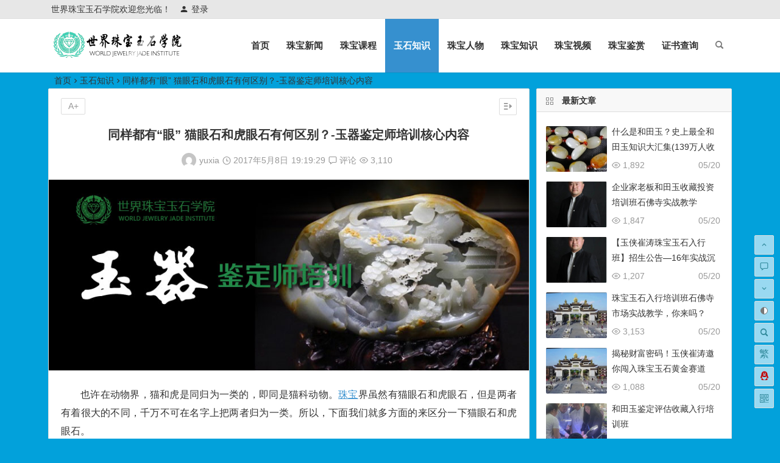

--- FILE ---
content_type: text/html; charset=UTF-8
request_url: http://www.wjjia.org/yushi/36148.html
body_size: 16617
content:
<!DOCTYPE html>
<html lang="zh-Hans">
<head>
<meta charset="UTF-8">
<meta name="viewport" content="width=device-width, initial-scale=1.0, minimum-scale=1.0, maximum-scale=1.0, user-scalable=no">
<meta http-equiv="Cache-Control" content="no-transform" />
<meta http-equiv="Cache-Control" content="no-siteapp" />
<title>同样都有“眼” 猫眼石和虎眼石有何区别？-玉器鉴定师培训核心内容 | 世界珠宝玉石学院培训中心</title>
<meta name="description" content="也许在动物界，猫和虎是同归为一类的，即同是猫科动物。珠宝界虽然有猫眼石和虎眼石，但是两者有着很大的不同，千万不可在名字上把两者归为一类。所以，下面我们就多方面的来区分一下猫眼石和虎眼石。" />
<meta name="keywords" content="" />
<meta property="og:description" content="也许在动物界，猫和虎是同归为一类的，即同是猫科动物。珠宝界虽然有猫眼石和虎眼石，但是两者有着很大的不同，千万不可在名字上把两者归为一类。所以，下面我们就多方面的来区分一下猫眼石和虎眼石。">
<meta property="og:type" content="acticle">
<meta property="og:locale" content="zh-Hans" />
<meta property="og:site_name" content="世界珠宝玉石学院培训中心">
<meta property="og:title" content="同样都有“眼” 猫眼石和虎眼石有何区别？-玉器鉴定师培训核心内容">
<meta property="og:url" content="http://www.wjjia.org/yushi/36148.html"/> 
<meta property="og:image" content="http://www.wjjia.org/wp-content/uploads/2017/05/14092H346-0.jpg">
<link rel="shortcut icon" href="http://www.wjjia.org/wp-content/uploads/2017/04/favicon.png">
<link rel="apple-touch-icon" sizes="114x114" href="http://www.wjjia.org/wp-content/uploads/2016/12/世界珠宝玉石学院.jpg" />
<link rel="profile" href="http://gmpg.org/xfn/11">
<link rel="pingback" href="http://www.wjjia.org/xmlrpc.php">
<meta name='robots' content='max-image-preview:large' />
<style id='wp-img-auto-sizes-contain-inline-css' type='text/css'>
img:is([sizes=auto i],[sizes^="auto," i]){contain-intrinsic-size:3000px 1500px}
/*# sourceURL=wp-img-auto-sizes-contain-inline-css */
</style>
<style id='classic-theme-styles-inline-css' type='text/css'>
/*! This file is auto-generated */
.wp-block-button__link{color:#fff;background-color:#32373c;border-radius:9999px;box-shadow:none;text-decoration:none;padding:calc(.667em + 2px) calc(1.333em + 2px);font-size:1.125em}.wp-block-file__button{background:#32373c;color:#fff;text-decoration:none}
/*# sourceURL=/wp-includes/css/classic-themes.min.css */
</style>
<link rel='stylesheet' id='prettify-css' href='http://www.wjjia.org/wp-content/themes/begin/css/prettify.css?ver=2019/10/15' type='text/css' media='all' />
<link rel='stylesheet' id='begin-style-css' href='http://www.wjjia.org/wp-content/themes/begin/style.css?ver=2019/10/15' type='text/css' media='all' />
<link rel='stylesheet' id='fonts-css' href='http://www.wjjia.org/wp-content/themes/begin/css/fonts/fonts.css?ver=2019/10/15' type='text/css' media='all' />
<script type="text/javascript" src="http://www.wjjia.org/wp-content/themes/begin/js/jquery.min.js?ver=1.10.1" id="jquery-js"></script>
<link rel="canonical" href="http://www.wjjia.org/yushi/36148.html" />
<style>/*加重显示“返回顶部”、“评论”、“转到底部”*/
#scroll li a {
	color: #2f889a;
}
#site-nav .down-menu li {
    font-weight: bold;
}
.single-content p {
    text-indent: 0;
}
.single-content img{margin: 0 auto;}

@media screen and (min-width: 900px) {
    #menu-box.shadow img{
        width: 198px;
    }
}

/* 突出显示导航菜单【联系我们】的项目*/
#menu-item-37433 .font-text {
    background: #ff4400;
    color: #fff;
    padding: 4px 8px;
    border-radius: 2px;
}
#menu-item-37433 .font-text:hover {
    background: #2f889a;
    transition: all .2s ease-in 0s
}</style><style type="text/css" id="custom-background-css">
body.custom-background { background-color: #02a1db; }
</style>
	
<style id='global-styles-inline-css' type='text/css'>
:root{--wp--preset--aspect-ratio--square: 1;--wp--preset--aspect-ratio--4-3: 4/3;--wp--preset--aspect-ratio--3-4: 3/4;--wp--preset--aspect-ratio--3-2: 3/2;--wp--preset--aspect-ratio--2-3: 2/3;--wp--preset--aspect-ratio--16-9: 16/9;--wp--preset--aspect-ratio--9-16: 9/16;--wp--preset--color--black: #000000;--wp--preset--color--cyan-bluish-gray: #abb8c3;--wp--preset--color--white: #ffffff;--wp--preset--color--pale-pink: #f78da7;--wp--preset--color--vivid-red: #cf2e2e;--wp--preset--color--luminous-vivid-orange: #ff6900;--wp--preset--color--luminous-vivid-amber: #fcb900;--wp--preset--color--light-green-cyan: #7bdcb5;--wp--preset--color--vivid-green-cyan: #00d084;--wp--preset--color--pale-cyan-blue: #8ed1fc;--wp--preset--color--vivid-cyan-blue: #0693e3;--wp--preset--color--vivid-purple: #9b51e0;--wp--preset--gradient--vivid-cyan-blue-to-vivid-purple: linear-gradient(135deg,rgb(6,147,227) 0%,rgb(155,81,224) 100%);--wp--preset--gradient--light-green-cyan-to-vivid-green-cyan: linear-gradient(135deg,rgb(122,220,180) 0%,rgb(0,208,130) 100%);--wp--preset--gradient--luminous-vivid-amber-to-luminous-vivid-orange: linear-gradient(135deg,rgb(252,185,0) 0%,rgb(255,105,0) 100%);--wp--preset--gradient--luminous-vivid-orange-to-vivid-red: linear-gradient(135deg,rgb(255,105,0) 0%,rgb(207,46,46) 100%);--wp--preset--gradient--very-light-gray-to-cyan-bluish-gray: linear-gradient(135deg,rgb(238,238,238) 0%,rgb(169,184,195) 100%);--wp--preset--gradient--cool-to-warm-spectrum: linear-gradient(135deg,rgb(74,234,220) 0%,rgb(151,120,209) 20%,rgb(207,42,186) 40%,rgb(238,44,130) 60%,rgb(251,105,98) 80%,rgb(254,248,76) 100%);--wp--preset--gradient--blush-light-purple: linear-gradient(135deg,rgb(255,206,236) 0%,rgb(152,150,240) 100%);--wp--preset--gradient--blush-bordeaux: linear-gradient(135deg,rgb(254,205,165) 0%,rgb(254,45,45) 50%,rgb(107,0,62) 100%);--wp--preset--gradient--luminous-dusk: linear-gradient(135deg,rgb(255,203,112) 0%,rgb(199,81,192) 50%,rgb(65,88,208) 100%);--wp--preset--gradient--pale-ocean: linear-gradient(135deg,rgb(255,245,203) 0%,rgb(182,227,212) 50%,rgb(51,167,181) 100%);--wp--preset--gradient--electric-grass: linear-gradient(135deg,rgb(202,248,128) 0%,rgb(113,206,126) 100%);--wp--preset--gradient--midnight: linear-gradient(135deg,rgb(2,3,129) 0%,rgb(40,116,252) 100%);--wp--preset--font-size--small: 13px;--wp--preset--font-size--medium: 20px;--wp--preset--font-size--large: 36px;--wp--preset--font-size--x-large: 42px;--wp--preset--spacing--20: 0.44rem;--wp--preset--spacing--30: 0.67rem;--wp--preset--spacing--40: 1rem;--wp--preset--spacing--50: 1.5rem;--wp--preset--spacing--60: 2.25rem;--wp--preset--spacing--70: 3.38rem;--wp--preset--spacing--80: 5.06rem;--wp--preset--shadow--natural: 6px 6px 9px rgba(0, 0, 0, 0.2);--wp--preset--shadow--deep: 12px 12px 50px rgba(0, 0, 0, 0.4);--wp--preset--shadow--sharp: 6px 6px 0px rgba(0, 0, 0, 0.2);--wp--preset--shadow--outlined: 6px 6px 0px -3px rgb(255, 255, 255), 6px 6px rgb(0, 0, 0);--wp--preset--shadow--crisp: 6px 6px 0px rgb(0, 0, 0);}:where(.is-layout-flex){gap: 0.5em;}:where(.is-layout-grid){gap: 0.5em;}body .is-layout-flex{display: flex;}.is-layout-flex{flex-wrap: wrap;align-items: center;}.is-layout-flex > :is(*, div){margin: 0;}body .is-layout-grid{display: grid;}.is-layout-grid > :is(*, div){margin: 0;}:where(.wp-block-columns.is-layout-flex){gap: 2em;}:where(.wp-block-columns.is-layout-grid){gap: 2em;}:where(.wp-block-post-template.is-layout-flex){gap: 1.25em;}:where(.wp-block-post-template.is-layout-grid){gap: 1.25em;}.has-black-color{color: var(--wp--preset--color--black) !important;}.has-cyan-bluish-gray-color{color: var(--wp--preset--color--cyan-bluish-gray) !important;}.has-white-color{color: var(--wp--preset--color--white) !important;}.has-pale-pink-color{color: var(--wp--preset--color--pale-pink) !important;}.has-vivid-red-color{color: var(--wp--preset--color--vivid-red) !important;}.has-luminous-vivid-orange-color{color: var(--wp--preset--color--luminous-vivid-orange) !important;}.has-luminous-vivid-amber-color{color: var(--wp--preset--color--luminous-vivid-amber) !important;}.has-light-green-cyan-color{color: var(--wp--preset--color--light-green-cyan) !important;}.has-vivid-green-cyan-color{color: var(--wp--preset--color--vivid-green-cyan) !important;}.has-pale-cyan-blue-color{color: var(--wp--preset--color--pale-cyan-blue) !important;}.has-vivid-cyan-blue-color{color: var(--wp--preset--color--vivid-cyan-blue) !important;}.has-vivid-purple-color{color: var(--wp--preset--color--vivid-purple) !important;}.has-black-background-color{background-color: var(--wp--preset--color--black) !important;}.has-cyan-bluish-gray-background-color{background-color: var(--wp--preset--color--cyan-bluish-gray) !important;}.has-white-background-color{background-color: var(--wp--preset--color--white) !important;}.has-pale-pink-background-color{background-color: var(--wp--preset--color--pale-pink) !important;}.has-vivid-red-background-color{background-color: var(--wp--preset--color--vivid-red) !important;}.has-luminous-vivid-orange-background-color{background-color: var(--wp--preset--color--luminous-vivid-orange) !important;}.has-luminous-vivid-amber-background-color{background-color: var(--wp--preset--color--luminous-vivid-amber) !important;}.has-light-green-cyan-background-color{background-color: var(--wp--preset--color--light-green-cyan) !important;}.has-vivid-green-cyan-background-color{background-color: var(--wp--preset--color--vivid-green-cyan) !important;}.has-pale-cyan-blue-background-color{background-color: var(--wp--preset--color--pale-cyan-blue) !important;}.has-vivid-cyan-blue-background-color{background-color: var(--wp--preset--color--vivid-cyan-blue) !important;}.has-vivid-purple-background-color{background-color: var(--wp--preset--color--vivid-purple) !important;}.has-black-border-color{border-color: var(--wp--preset--color--black) !important;}.has-cyan-bluish-gray-border-color{border-color: var(--wp--preset--color--cyan-bluish-gray) !important;}.has-white-border-color{border-color: var(--wp--preset--color--white) !important;}.has-pale-pink-border-color{border-color: var(--wp--preset--color--pale-pink) !important;}.has-vivid-red-border-color{border-color: var(--wp--preset--color--vivid-red) !important;}.has-luminous-vivid-orange-border-color{border-color: var(--wp--preset--color--luminous-vivid-orange) !important;}.has-luminous-vivid-amber-border-color{border-color: var(--wp--preset--color--luminous-vivid-amber) !important;}.has-light-green-cyan-border-color{border-color: var(--wp--preset--color--light-green-cyan) !important;}.has-vivid-green-cyan-border-color{border-color: var(--wp--preset--color--vivid-green-cyan) !important;}.has-pale-cyan-blue-border-color{border-color: var(--wp--preset--color--pale-cyan-blue) !important;}.has-vivid-cyan-blue-border-color{border-color: var(--wp--preset--color--vivid-cyan-blue) !important;}.has-vivid-purple-border-color{border-color: var(--wp--preset--color--vivid-purple) !important;}.has-vivid-cyan-blue-to-vivid-purple-gradient-background{background: var(--wp--preset--gradient--vivid-cyan-blue-to-vivid-purple) !important;}.has-light-green-cyan-to-vivid-green-cyan-gradient-background{background: var(--wp--preset--gradient--light-green-cyan-to-vivid-green-cyan) !important;}.has-luminous-vivid-amber-to-luminous-vivid-orange-gradient-background{background: var(--wp--preset--gradient--luminous-vivid-amber-to-luminous-vivid-orange) !important;}.has-luminous-vivid-orange-to-vivid-red-gradient-background{background: var(--wp--preset--gradient--luminous-vivid-orange-to-vivid-red) !important;}.has-very-light-gray-to-cyan-bluish-gray-gradient-background{background: var(--wp--preset--gradient--very-light-gray-to-cyan-bluish-gray) !important;}.has-cool-to-warm-spectrum-gradient-background{background: var(--wp--preset--gradient--cool-to-warm-spectrum) !important;}.has-blush-light-purple-gradient-background{background: var(--wp--preset--gradient--blush-light-purple) !important;}.has-blush-bordeaux-gradient-background{background: var(--wp--preset--gradient--blush-bordeaux) !important;}.has-luminous-dusk-gradient-background{background: var(--wp--preset--gradient--luminous-dusk) !important;}.has-pale-ocean-gradient-background{background: var(--wp--preset--gradient--pale-ocean) !important;}.has-electric-grass-gradient-background{background: var(--wp--preset--gradient--electric-grass) !important;}.has-midnight-gradient-background{background: var(--wp--preset--gradient--midnight) !important;}.has-small-font-size{font-size: var(--wp--preset--font-size--small) !important;}.has-medium-font-size{font-size: var(--wp--preset--font-size--medium) !important;}.has-large-font-size{font-size: var(--wp--preset--font-size--large) !important;}.has-x-large-font-size{font-size: var(--wp--preset--font-size--x-large) !important;}
/*# sourceURL=global-styles-inline-css */
</style>
</head>
<body class="wp-singular post-template-default single single-post postid-36148 single-format-standard custom-background wp-theme-begin" ontouchstart="">
<div id="page" class="hfeed site">
	<header id="masthead" class="site-header site-header-s">
	<div id="header-main" class="header-main">
		<nav id="header-top" class="header-top">
			<div class="nav-top">
			<div id="user-profile">
					<div class="user-login">世界珠宝玉石学院欢迎您光临！</div>
			
						<div class="nav-set">
			 	<div class="nav-login">
			 						<div class="show-layer" data-show-layer="login-layer" role="button"><i class="be be-timerauto"></i>登录</div>
								</div>
			</div>
				<div class="clear"></div>
</div>	
	</div>
		</nav><!-- #top-header -->

		<div id="menu-container">
			<div id="navigation-top">
				<span class="nav-search"></span>
								<div class="logo-site">
												<p class="site-title">
							<a href="http://www.wjjia.org/"><img src="http://www.wjjia.org/wp-content/uploads/2017/02/logo.png" title="世界珠宝玉石学院培训中心" alt="世界珠宝玉石学院培训中心" rel="home" /><span class="site-name">世界珠宝玉石学院培训中心</span></a>
					</p>
					</div><!-- .logo-site -->

				<div id="site-nav-wrap">
					<div id="sidr-close">
						<span class="toggle-sidr-close"><i class="be be-cross"></i></span>
																<div class="mobile-login mobile-login-l show-layer" data-show-layer="login-layer" role="button"><i class="be be-timerauto"></i><span class="mobile-login-t">登录</span></div>
											</div>
					<nav id="site-nav" class="main-nav">
							<span class="nav-mobile"><a href="http://www.wjjia.org/archive.html"><i class="be be-menu"></i></a></span>
	<div class="menu-main-container"><ul id="menu-main" class="down-menu nav-menu"><li id="menu-item-8496" class="fa fa-television menu-item menu-item-type-custom menu-item-object-custom menu-item-home menu-item-8496"><a href="http://www.wjjia.org/">首页</a></li>
<li id="menu-item-8483" class="menu-item menu-item-type-taxonomy menu-item-object-category menu-item-8483"><a href="http://www.wjjia.org/./xinwen/">珠宝新闻</a></li>
<li id="menu-item-8484" class="menu-item menu-item-type-taxonomy menu-item-object-category menu-item-8484"><a href="http://www.wjjia.org/./kecheng/">珠宝课程</a></li>
<li id="menu-item-8485" class="menu-item menu-item-type-taxonomy menu-item-object-category current-post-ancestor current-menu-parent current-post-parent menu-item-8485"><a href="http://www.wjjia.org/./yushi/">玉石知识</a></li>
<li id="menu-item-8486" class="fa fa-address-card-o menu-item menu-item-type-taxonomy menu-item-object-category menu-item-8486"><a href="http://www.wjjia.org/./renwu/">珠宝人物</a></li>
<li id="menu-item-8487" class="menu-item menu-item-type-taxonomy menu-item-object-category menu-item-8487"><a href="http://www.wjjia.org/./zhubao/">珠宝知识</a></li>
<li id="menu-item-8488" class="menu-item menu-item-type-taxonomy menu-item-object-category menu-item-8488"><a href="http://www.wjjia.org/./shipin/">珠宝视频</a></li>
<li id="menu-item-8489" class="menu-item menu-item-type-taxonomy menu-item-object-category menu-item-8489"><a href="http://www.wjjia.org/./jianshang/">珠宝鉴赏</a></li>
<li id="menu-item-47308" class="menu-item menu-item-type-custom menu-item-object-custom menu-item-47308"><a target="_blank" href="http://zhengshu.wjjia.org/">证书查询</a></li>
</ul></div><div id="overlay"></div>
					</nav>
				</div>
				<span class="weibo">
	<wb:follow-button uid="https://weibo.com/tiangongmeiyu" width="67" height="24" ></wb:follow-button>
</span>				<div class="clear"></div>
			</div>
		</div>
	</div>
</header><!-- #masthead -->
<div id="search-main">
	<div class="off-search wow fadeInRight animated" data-wow-delay="0.4s"></div>
	<div class="off-search-a"></div>
	<div class="search-wrap wow fadeInDown animated" data-wow-delay="0.4s">
		<div class="searchbar">
	<form method="get" id="searchform" action="http://www.wjjia.org/">
		<span class="search-input">
			<input type="text" value="" name="s" id="s" placeholder="输入搜索内容" required />
			<button type="submit" id="searchsubmit"><i class="be be-search"></i></button>
		</span>
			</form>
</div>
				<div class="searchbar">
			<script>
			function g(formname) {
				var url = "https://www.baidu.com/baidu";
				if (formname.s[1].checked) {
					formname.ct.value = "2097152";
				} else {
					formname.ct.value = "0";
				}
				formname.action = url;
				return true;
			}
			</script>
			<form name="f1" onsubmit="return g(this)" target="_blank">
				<span class="search-input">
					<input name=word class="swap_value" placeholder="输入百度站内搜索关键词" name="q" />
					<input name=tn type=hidden value="bds" />
					<input name=cl type=hidden value="3" />
					<input name=ct type=hidden />
					<input name=si type=hidden value="wjjia.org" />
					<button type="submit" id="searchbaidu" class="search-close"><i class="be be-baidu"></i></button>
					<input name=s class="choose" type=radio />
					<input name=s class="choose" type=radio checked />
				</span>
			</form>
		</div>
		
				<div class="searchbar">
			<form action="https://www.so.com/s" target="_blank" id="so360form">
				<span class="search-input">
					<input type="text" autocomplete="off"  placeholder="输入360站内搜索关键词" name="q" id="so360_keyword">
					<button type="submit" id="so360_submit" class="search-close">360</button>
					<input type="hidden" name="ie" value="utf-8">
					<input type="hidden" name="src" value="zz_wjjia.org">
					<input type="hidden" name="site" value="wjjia.org">
					<input type="hidden" name="rg" value="1">
					<input type="hidden" name="inurl" value="">
				</span>
			</form>
		</div>
		
				<div class="searchbar">
			<form action="https://www.sogou.com/web" target="_blank" name="sogou_queryform">
				<span class="search-input">
					<input type="text" placeholder="输入搜狗站内搜索关键词" name="query">
					<button type="submit" id="sogou_submit" class="search-close" onclick="check_insite_input(document.sogou_queryform, 1)">搜狗</button>
					<input type="hidden" name="insite" value="wjjia.org">
				</span>
			</form>
		</div>
				<div class="clear"></div>

				<nav class="search-nav">
			<h4>搜索热点</h4>
			<div class="clear"></div>
					</nav>
			</div>
	<div class="off-search-b">
		<div class="clear"></div>
	</div>
</div>					<nav class="bread">
		<a class="crumbs" href="http://www.wjjia.org/">首页</a><i class="be be-arrowright"></i><a href="http://www.wjjia.org/./yushi/" rel="category tag">玉石知识</a><i class="be be-arrowright"></i>同样都有“眼” 猫眼石和虎眼石有何区别？-玉器鉴定师培训核心内容					</nav>
	
	


	
	<div id="content" class="site-content">
	<div id="primary" class="content-area">
		<main id="main" class="site-main" role="main">

			
				<article id="post-36148" class="post-36148 post type-post status-publish format-standard hentry category-yushi quw">
		<header class="entry-header">
														<h1 class="entry-title">同样都有“眼” 猫眼石和虎眼石有何区别？-玉器鉴定师培训核心内容</h1>										</header><!-- .entry-header -->

	<div class="entry-content">
		
						<div class="begin-single-meta"><span class="meta-author"><img src="https://fdn.geekzu.org/avatar/2f749d6650d319aaf693e32968d6703ae327a8132b03674547c6c72e76d75435?s=128&d=mm" alt="avatar" class="avatar avatar-128" height="128" width="128"><a href="http://www.wjjia.org/author/涛/" title="由 yuxia 发布" rel="author">yuxia</a></span><span class="my-date"><i class="be be-schedule"></i> 2017年5月8日<i class="i-time">19:19:29</i></span><span class="comment"><a href="http://www.wjjia.org/yushi/36148.html#respond" rel="external nofollow"><i class="be be-speechbubble"></i> 评论</a></span><span class="views"><i class="be be-eye"></i> 3,110</span><span class="s-hide"><span class="off-side"></span></span></div>			
			<div class="single-content">
				
							<div class="tg-pc tg-site"><a href="http://www.wjjia.org/kecheng/33766.html" target="_blank"><img src="http://www.wjjia.org/wp-content/uploads/2017/04/%E7%8E%89%E7%9F%B3%E9%89%B4%E5%AE%9A%E5%B8%88%E5%9F%B9%E8%AE%AD.jpg" alt="玉器鉴定师培训" /></a></div>
	
				
				<p>也许在动物界，猫和虎是同归为一类的，即同是猫科动物。<u><a rel="external nofollow" target="_blank" href="http://www.wjjia.org/wp-content/themes/begin/go.php?url=aHR0cDovL3d3dy5haXRhb2N1aS5jbi9qZXdlbGxlcnkv" target="_blank" rel="noopener noreferrer">珠宝</a></u>界虽然有猫眼石和虎眼石，但是两者有着很大的不同，千万不可在名字上把两者归为一类。所以，下面我们就多方面的来区分一下猫眼石和虎眼石。</p>
<p>&nbsp;</p>
<p><center><img fetchpriority="high" decoding="async" src="http://www.wjjia.org/wp-content/uploads/2017/05/14092H346-0.jpg" alt="同样都有“眼” 猫眼石和虎眼石有何区别？-玉器鉴定师培训核心内容"  alt="猫眼石和虎眼石的区别" width="400" height="300" /></center>&nbsp;</p>
<h5>　<img decoding="async" class="alignnone size-full wp-image-36150" src="http://www.wjjia.org/wp-content/uploads/2017/05/1-7.jpg" alt="同样都有“眼” 猫眼石和虎眼石有何区别？-玉器鉴定师培训核心内容"  alt="" width="273" height="18" />　猫眼石和虎眼石的区别</h5>
<p>&nbsp;</p>
<p>要说相同的话，猫眼石和虎眼石同是天然的宝石，被制各种<u><a rel="external nofollow" target="_blank" href="http://www.wjjia.org/wp-content/themes/begin/go.php?url=aHR0cDovL3d3dy5haXRhb2N1aS5jbi9qZXdlbGxlcnkv" target="_blank" rel="noopener noreferrer">首饰</a></u>在市场上流通。但是虎眼石是石英集合体，一种不定形矿物，属于比较常见的一类宝石。而猫眼石则是极其珍贵的、稀少的宝石，其价值高出虎眼石很多。</p>
<p>&nbsp;</p>
<p>虎眼石一般为黑黄相间的色调，宝石表面很像老虎的纹路，还有的纹理和颜色像木纹，所以又被称为木变石。虎睛石也有着类似于猫眼石的特殊光学效应，因为晶体内部的特殊微细纤维状结构和弧面型的切磨，会使得宝石在表面形成一条光带，就如同猫科动物的眼睛，拥有非常独特的气质。虎睛石的主要产地在非洲，是南 非的国石。</p>
<p>&nbsp;</p>
<p>猫眼石则是珠宝中非常珍贵的品种，它有着独特的猫眼效应，其原理和虎睛石基本相同。猫眼石是一种金绿宝石的变种，虽然很多宝石都具备猫眼效应，但是只有具备猫眼效应的金绿宝石才能被称为猫眼石，而其它具有猫眼效应的宝石，必须在“猫眼”二字之前加上宝石的名称。虽然自然界中具备猫眼效应的宝石很多，但是都远不如金绿宝石猫眼来得珍贵。世界上最著名的猫眼产地是斯里兰卡。</p>
<p>&nbsp;</p>
<p>猫眼石的产量非常稀少，因而价值也很高;而虎眼石的产量很高，价值远远低于猫眼石。</p>
<p>&nbsp;</p>
<h5>　　猫眼石的收藏价值</h5>
<p>&nbsp;</p>
<p>近几年，猫眼石在各大拍卖会上屡创新高，受到了收藏家们的青睐，它的市场热度是明显的了。猫眼石为何有如此高的收藏价值呢?我们都知道，猫眼石主要产地是斯里兰卡，产量非常少，而且随着人类的挖掘和开采，它的产量会越来越稀缺，因此这样看，猫眼石就显得尤为珍贵，而且在猫眼中，变石猫眼最稀有珍贵的一 种，这种猫眼石是既有奇特的猫眼现象又有变色现象，比其他猫眼石更加罕见，只有斯里兰卡出产，一般国内市场都很难见得到的，无论是收藏价值还是经济价值都是很高的。</p>
<p>&nbsp;</p>
<p>从猫眼石被发现以来，猫眼石一直是以珍贵著称的，因此价格一直很贵，经济效益非常好。其次由于猫眼石的稀缺性，它的市场需求量又在不断地增加，这个供求关系致使猫眼石的价格是节节攀升。尽管如此好的经济价值，但是人们仍然会选择收藏猫眼石，希望能保存它。</p>
<p>&nbsp;</p>
<p>猫眼石的收藏价值，不从其他方面来谈，单论猫眼石的美就足够了。猫眼石顾名思义就是具有猫眼效应的宝石。它的光现象表现的和猫的眼睛一样灵活，并能随着光线的强弱而发生变化。非常美丽又奇特。</p>

							</div>

												<div class="begin-today"><fieldset><legend><h5>历史上的今天</h5></legend><div class="today-date"><div class="today-m">5 月</div><div class="today-d">8</div></div><ul><li><a href="http://www.wjjia.org/%e7%8e%89%e7%9f%b3%e6%96%b0%e9%97%bb/124190.html" title="中国玉器大师玉侠崔涛解玉雕里的如意" target="_blank"><span>2020</span>中国玉器大师玉侠崔涛解玉雕里的如意</a></li><li><a href="http://www.wjjia.org/%e7%8e%89%e7%9f%b3%e6%96%b0%e9%97%bb/124185.html" title="中国雕刻大师玉侠崔涛说大肚佛的寓意" target="_blank"><span>2020</span>中国雕刻大师玉侠崔涛说大肚佛的寓意</a></li><li><a href="http://www.wjjia.org/%e7%8e%89%e7%9f%b3%e6%96%b0%e9%97%bb/124180.html" title="中国雕刻大师玉侠崔涛领略山子雕的魅力" target="_blank"><span>2020</span>中国雕刻大师玉侠崔涛领略山子雕的魅力</a></li><li><a href="http://www.wjjia.org/%e7%8e%89%e7%9f%b3%e6%96%b0%e9%97%bb/124173.html" title="中国玉器大师玉侠崔涛解和田玉的黏贴" target="_blank"><span>2020</span>中国玉器大师玉侠崔涛解和田玉的黏贴</a></li><li><a href="http://www.wjjia.org/%e7%8e%89%e7%9f%b3%e6%96%b0%e9%97%bb/124169.html" title="中国雕刻大师玉侠崔涛说黄瓜的寓意" target="_blank"><span>2020</span>中国雕刻大师玉侠崔涛说黄瓜的寓意</a></li><li><a href="http://www.wjjia.org/%e7%8e%89%e7%9f%b3%e6%96%b0%e9%97%bb/124163.html" title="中国雕刻设计大师玉侠崔涛说驱魔大神钟馗" target="_blank"><span>2020</span>中国雕刻设计大师玉侠崔涛说驱魔大神钟馗</a></li><li><a href="http://www.wjjia.org/%e7%8e%89%e7%9f%b3%e6%96%b0%e9%97%bb/124158.html" title="中国玉器大师玉侠崔涛鉴赏和田玉印章" target="_blank"><span>2020</span>中国玉器大师玉侠崔涛鉴赏和田玉印章</a></li><li><a href="http://www.wjjia.org/%e7%8e%89%e7%9f%b3%e6%96%b0%e9%97%bb/124149.html" title="中国雕刻大师玉侠崔涛说和田玉里的鱼" target="_blank"><span>2020</span>中国雕刻大师玉侠崔涛说和田玉里的鱼</a></li></ul></fieldset></div>										<div class="s-weixin-one">
	<div class="weimg-one">
		<img src="http://www.wjjia.org/wp-content/uploads/2016/12/zhubaoyuqi-1.jpg" alt="weinxin" />
		<div class="weixin-h"><strong>玉侠老师的微信</strong></div>
		<div class="weixin-h-w">这是玉侠的微信扫一扫</div>
		<div class="clear"></div>
	</div>
</div>
			
							<div class="clear"></div>
<div id="social">
	<div class="social-main">
		<span class="like">
			<a href="javascript:;" data-action="ding" data-id="36148" title="点赞" class="dingzan"><i class="be be-thumbs-up-o"></i>赞 <i class="count">
				0</i>
			</a>
		</span>
		<div class="share-sd">
			<span class="share-s"><a href="javascript:void(0)" id="share-s" title="分享"><i class="be be-share"></i>分享</a></span>
			<div id="share"><div class="beginshare"></div></div>
		</div>
		<div class="clear"></div>

		<div class="shang-p">
			<div class="shang-empty"><span></span></div>
							<span id="shang" class="fadeInDown animated" data-wow-delay="0.2s">
					<span class="shang-main">
						<h4><i class="be be-favorite" aria-hidden="true"></i> 您可以选择一种方式赞助本站</h4>													<span class="shang-img">
								<img src="http://www.wjjia.org/wp-content/uploads/2017/02/IMG_1983.jpg" alt="alipay"/>
								<h4 class="shang-qr">支付宝扫一扫赞助</h4>							</span>
						
													<span class="shang-img">
								<img src="http://www.wjjia.org/wp-content/uploads/2017/02/IMG_1984.jpg" alt="weixin"/>
								<h4 class="shang-qr">微信钱包扫描赞助</h4>							</span>
												<span class="clear"></span>
					</span>
				</span>
				<span class="shang-s"><a title="赞助本站">赏</a></span>
					</div>
	</div>
		<span class="clear"></span>
</div>			
						<div class="tg-pc tg-site"><a href="http://www.wjjia.org/kecheng/31492.html" target="_blank"><img src="http://www.wjjia.org/wp-content/uploads/2017/04/%E5%92%8C%E7%94%B0%E7%8E%89%E9%89%B4%E5%AE%9A%E5%B8%88%E5%9F%B9%E8%AE%AD.jpg" alt="和田玉鉴定师培训" /></a></div>
							<footer class="single-footer">
				<ul id="fontsize"><li>A+</li></ul><div class="single-cat-tag"><div class="single-cat">所属分类：<a href="http://www.wjjia.org/./yushi/" rel="category tag">玉石知识</a></div></div>			</footer><!-- .entry-footer -->

				<div class="clear"></div>
	</div><!-- .entry-content -->

	</article><!-- #post -->

<div class="single-tag"></div>
									<div class="authorbio wow fadeInUp" data-wow-delay="0.3s">
					<img src="https://fdn.geekzu.org/avatar/2f749d6650d319aaf693e32968d6703ae327a8132b03674547c6c72e76d75435?s=128&d=mm" alt="avatar" class="avatar avatar-128" height="128" width="128">				<ul class="spostinfo">
											<li><strong>版权声明：</strong> <a href="http://www.wjjia.org/author/涛/" title="由 yuxia 发布" rel="author">yuxia</a> 发表于 2017年5月8日<i class="i-time">19:19:29</i>，共 1011 字。</li>
			
							<li class="reprinted"><strong>转载注明：</strong><a href="http://www.wjjia.org/yushi/36148.html" rel="bookmark">同样都有“眼” 猫眼石和虎眼石有何区别？-玉器鉴定师培训核心内容 | 世界珠宝玉石学院培训中心</a></li>
						</ul>
	<div class="clear"></div>
</div>
				
				
									<div id="related-img" class="wow fadeInUp" data-wow-delay="0.3s">
		
	<div class="r4">
		<div class="related-site">
			<figure class="related-site-img">
				<a href="http://www.wjjia.org/yushi/197116.html"><img src="http://www.wjjia.org/wp-content/themes/begin/prune.php?src=http://www.wjjia.org/wp-content/uploads/2025/05/20250520093331-c3991.jpeg&w=280&h=210&a=&zc=1" alt="什么是和田玉？史上最全和田玉知识大汇集(139万人收藏）" /></a>			 </figure>
			<div class="related-title"><a href="http://www.wjjia.org/yushi/197116.html">什么是和田玉？史上最全和田玉知识大汇集(139万人收藏）</a></div>
		</div>
	</div>

		
	<div class="r4">
		<div class="related-site">
			<figure class="related-site-img">
				<a href="http://www.wjjia.org/yushi/194028.html"><img src="http://www.wjjia.org/wp-content/themes/begin/prune.php?src=http://www.wjjia.org/wp-content/uploads/2023/11/ced57-d42364bdly1hjm9gej7r8j20hs0cfjse.jpg&w=280&h=210&a=&zc=1" alt="什么是和田玉？史上最全和田玉知识大汇集" /></a>			 </figure>
			<div class="related-title"><a href="http://www.wjjia.org/yushi/194028.html">什么是和田玉？史上最全和田玉知识大汇集</a></div>
		</div>
	</div>

		
	<div class="r4">
		<div class="related-site">
			<figure class="related-site-img">
				<a href="http://www.wjjia.org/yushi/124054.html"><img src="http://www.wjjia.org/wp-content/themes/begin/prune.php?src=http://www.wjjia.org/wp-content/uploads/2020/05/20200507162740-2f297.jpeg&w=280&h=210&a=&zc=1" alt="中国玉器大师玉侠崔涛解黑色和田玉的组成" /></a>			 </figure>
			<div class="related-title"><a href="http://www.wjjia.org/yushi/124054.html">中国玉器大师玉侠崔涛解黑色和田玉的组成</a></div>
		</div>
	</div>

		
	<div class="r4">
		<div class="related-site">
			<figure class="related-site-img">
				<a href="http://www.wjjia.org/yushi/123794.html"><img src="http://www.wjjia.org/wp-content/themes/begin/prune.php?src=http://www.wjjia.org/wp-content/uploads/2020/05/20200504104838-cb38f.jpeg&w=280&h=210&a=&zc=1" alt="中国玉器大师玉侠崔涛详解和田玉的分类" /></a>			 </figure>
			<div class="related-title"><a href="http://www.wjjia.org/yushi/123794.html">中国玉器大师玉侠崔涛详解和田玉的分类</a></div>
		</div>
	</div>

			<div class="clear"></div>
</div>				
				<div id="single-widget">
	<div class="wow fadeInUp" data-wow-delay="0.3s">
		<aside id="related_post-2" class="widget related_post wow fadeInUp" data-wow-delay="0.3s"><h3 class="widget-title"><span class="s-icon"></span>珠宝玉石相关文章</h3>
<div class="new_cat">
		<ul>
				<li>
							<span class="thumbnail">
					<a href="http://www.wjjia.org/yushi/197116.html"><img src="http://www.wjjia.org/wp-content/themes/begin/prune.php?src=http://www.wjjia.org/wp-content/uploads/2025/05/20250520093331-c3991.jpeg&w=280&h=210&a=&zc=1" alt="什么是和田玉？史上最全和田玉知识大汇集(139万人收藏）" /></a>				</span>
				<span class="new-title"><a href="http://www.wjjia.org/yushi/197116.html" rel="bookmark">什么是和田玉？史上最全和田玉知识大汇集(139万人收藏）</a></span>
				<span class="date">05/20</span>
				<span class="views"><i class="be be-eye"></i> 1,892</span>					</li>
				<li>
							<span class="thumbnail">
					<a href="http://www.wjjia.org/yushi/194028.html"><img src="http://www.wjjia.org/wp-content/themes/begin/prune.php?src=http://www.wjjia.org/wp-content/uploads/2023/11/ced57-d42364bdly1hjm9gej7r8j20hs0cfjse.jpg&w=280&h=210&a=&zc=1" alt="什么是和田玉？史上最全和田玉知识大汇集" /></a>				</span>
				<span class="new-title"><a href="http://www.wjjia.org/yushi/194028.html" rel="bookmark">什么是和田玉？史上最全和田玉知识大汇集</a></span>
				<span class="date">11/07</span>
				<span class="views"><i class="be be-eye"></i> 3,563</span>					</li>
				<li>
							<span class="thumbnail">
					<a href="http://www.wjjia.org/yushi/124054.html"><img src="http://www.wjjia.org/wp-content/themes/begin/prune.php?src=http://www.wjjia.org/wp-content/uploads/2020/05/20200507162740-2f297.jpeg&w=280&h=210&a=&zc=1" alt="中国玉器大师玉侠崔涛解黑色和田玉的组成" /></a>				</span>
				<span class="new-title"><a href="http://www.wjjia.org/yushi/124054.html" rel="bookmark">中国玉器大师玉侠崔涛解黑色和田玉的组成</a></span>
				<span class="date">05/07</span>
				<span class="views"><i class="be be-eye"></i> 4,822</span>					</li>
				<li>
							<span class="thumbnail">
					<a href="http://www.wjjia.org/yushi/123794.html"><img src="http://www.wjjia.org/wp-content/themes/begin/prune.php?src=http://www.wjjia.org/wp-content/uploads/2020/05/20200504104838-cb38f.jpeg&w=280&h=210&a=&zc=1" alt="中国玉器大师玉侠崔涛详解和田玉的分类" /></a>				</span>
				<span class="new-title"><a href="http://www.wjjia.org/yushi/123794.html" rel="bookmark">中国玉器大师玉侠崔涛详解和田玉的分类</a></span>
				<span class="date">05/04</span>
				<span class="views"><i class="be be-eye"></i> 4,162</span>					</li>
				<li>
							<span class="thumbnail">
					<a href="http://www.wjjia.org/yushi/123789.html"><img src="http://www.wjjia.org/wp-content/themes/begin/prune.php?src=http://www.wjjia.org/wp-content/uploads/2020/05/20200504102633-368e4.jpeg&w=280&h=210&a=&zc=1" alt="玉器收藏投资培训班" /></a>				</span>
				<span class="new-title"><a href="http://www.wjjia.org/yushi/123789.html" rel="bookmark">玉器收藏投资培训班</a></span>
				<span class="date">05/04</span>
				<span class="views"><i class="be be-eye"></i> 4,426</span>					</li>
			</ul>
</div>

<div class="clear"></div></aside>	</div>
	<div class="clear"></div>
</div>

				<div class="wow fadeInUp" data-wow-delay="0.3s">
			<div class="tg-pc tg-site"><a href="http://www.wjjia.org/kecheng/10118.html" target="_blank"><img src="http://www.wjjia.org/wp-content/uploads/2017/02/902d8386fc24f41e2b58dff041621c0d.png" alt="世界珠宝玉石学院招募合伙人" /></a></div>	</div>

				<nav class="nav-single wow fadeInUp" data-wow-delay="0.3s">
					<a href="http://www.wjjia.org/yushi/36144.html" rel="prev"><span class="meta-nav"><span class="post-nav"><i class="be be-arrowleft"></i> 上一篇</span><br/>挑选猫眼石 一定要注意看这些-玉器鉴定师培训核心内容</span></a><a href="http://www.wjjia.org/yushi/36153.html" rel="next"><span class="meta-nav"><span class="post-nav">下一篇 <i class="be be-arrowright"></i></span><br/>猫眼石和黑曜石的区别有哪些？-玉器鉴定师培训核心内容</span></a>					<div class="clear"></div>
				</nav>
								
	<nav class="navigation post-navigation" aria-label="文章">
		<h2 class="screen-reader-text">文章导航</h2>
		<div class="nav-links"><div class="nav-previous"><a href="http://www.wjjia.org/yushi/36144.html" rel="prev"><span class="meta-nav-r" aria-hidden="true"><i class="be be-arrowleft"></i></span></a></div><div class="nav-next"><a href="http://www.wjjia.org/yushi/36153.html" rel="next"><span class="meta-nav-l" aria-hidden="true"><i class="be be-arrowright"></i></span></a></div></div>
	</nav>													
<!-- 引用 -->


<div class="scroll-comments"></div>

<div id="comments" class="comments-area">

	
		<div id="respond" class="comment-respond wow fadeInUp" data-wow-delay="0.3s">
			<h3 id="reply-title" class="comment-reply-title"><span>发表评论</span><small><a rel="nofollow" id="cancel-comment-reply-link" href="/yushi/36148.html#respond" style="display:none;">取消回复</a></small></h3>

			
				<form action="http://www.wjjia.org/wp-comments-post.php" method="post" id="commentform">
					
					<p class="emoji-box"><script type="text/javascript">
/* <![CDATA[ */
    function grin(tag) {
    	var myField;
    	tag = ' ' + tag + ' ';
        if (document.getElementById('comment') && document.getElementById('comment').type == 'textarea') {
    		myField = document.getElementById('comment');
    	} else {
    		return false;
    	}
    	if (document.selection) {
    		myField.focus();
    		sel = document.selection.createRange();
    		sel.text = tag;
    		myField.focus();
    	}
    	else if (myField.selectionStart || myField.selectionStart == '0') {
    		var startPos = myField.selectionStart;
    		var endPos = myField.selectionEnd;
    		var cursorPos = endPos;
    		myField.value = myField.value.substring(0, startPos)
    					  + tag
    					  + myField.value.substring(endPos, myField.value.length);
    		cursorPos += tag.length;
    		myField.focus();
    		myField.selectionStart = cursorPos;
    		myField.selectionEnd = cursorPos;
    	}
    	else {
    		myField.value += tag;
    		myField.focus();
    	}
    }
/* ]]> */
</script>

<a href="javascript:grin(':?:')"><img src="http://www.wjjia.org/wp-content/themes/begin/img/smilies/icon_question.gif" alt=":?:" title="疑问" /></a>
<a href="javascript:grin(':razz:')"><img src="http://www.wjjia.org/wp-content/themes/begin/img/smilies/icon_razz.gif" alt=":razz:" title="调皮" /></a>
<a href="javascript:grin(':sad:')"><img src="http://www.wjjia.org/wp-content/themes/begin/img/smilies/icon_sad.gif" alt=":sad:" title="难过" /></a>
<a href="javascript:grin(':evil:')"><img src="http://www.wjjia.org/wp-content/themes/begin/img/smilies/icon_evil.gif" alt=":evil:" title="抠鼻" /></a>
<a href="javascript:grin(':!:')"><img src="http://www.wjjia.org/wp-content/themes/begin/img/smilies/icon_exclaim.gif" alt=":!:" title="吓" /></a>
<a href="javascript:grin(':smile:')"><img src="http://www.wjjia.org/wp-content/themes/begin/img/smilies/icon_smile.gif" alt=":smile:" title="微笑" /></a>
<a href="javascript:grin(':oops:')"><img src="http://www.wjjia.org/wp-content/themes/begin/img/smilies/icon_redface.gif" alt=":oops:" title="憨笑" /></a>
<a href="javascript:grin(':grin:')"><img src="http://www.wjjia.org/wp-content/themes/begin/img/smilies/icon_biggrin.gif" alt=":grin:" title="坏笑" /></a>
<a href="javascript:grin(':eek:')"><img src="http://www.wjjia.org/wp-content/themes/begin/img/smilies/icon_surprised.gif" alt=":eek:" title="惊讶" /></a>
<a href="javascript:grin(':shock:')"><img src="http://www.wjjia.org/wp-content/themes/begin/img/smilies/icon_eek.gif" alt=":shock:" title="发呆" /></a>
<a href="javascript:grin(':???:')"><img src="http://www.wjjia.org/wp-content/themes/begin/img/smilies/icon_confused.gif" alt=":???:" title="撇嘴" /></a>
<a href="javascript:grin(':cool:')"><img src="http://www.wjjia.org/wp-content/themes/begin/img/smilies/icon_cool.gif" alt=":cool:" title="大兵" /></a>
<a href="javascript:grin(':lol:')"><img src="http://www.wjjia.org/wp-content/themes/begin/img/smilies/icon_lol.gif" alt=":lol:" title="偷笑" /></a>
<a href="javascript:grin(':mad:')"><img src="http://www.wjjia.org/wp-content/themes/begin/img/smilies/icon_mad.gif" alt=":mad:" title="咒骂" /></a>
<a href="javascript:grin(':twisted:')"><img src="http://www.wjjia.org/wp-content/themes/begin/img/smilies/icon_twisted.gif" alt=":twisted:" title="发怒" /></a>
<a href="javascript:grin(':roll:')"><img src="http://www.wjjia.org/wp-content/themes/begin/img/smilies/icon_rolleyes.gif" alt=":roll:" title="白眼" /></a>
<a href="javascript:grin(':wink:')"><img src="http://www.wjjia.org/wp-content/themes/begin/img/smilies/icon_wink.gif" alt=":wink:" title="鼓掌" /></a>
<a href="javascript:grin(':idea:')"><img src="http://www.wjjia.org/wp-content/themes/begin/img/smilies/icon_idea.gif" alt=":idea:" title="酷" /></a>
<a href="javascript:grin(':arrow:')"><img src="http://www.wjjia.org/wp-content/themes/begin/img/smilies/icon_arrow.gif" alt=":arrow:" title="擦汗" /></a>
<a href="javascript:grin(':neutral:')"><img src="http://www.wjjia.org/wp-content/themes/begin/img/smilies/icon_neutral.gif" alt=":neutral:" title="亲亲" /></a>
<a href="javascript:grin(':cry:')"><img src="http://www.wjjia.org/wp-content/themes/begin/img/smilies/icon_cry.gif" alt=":cry:" title="大哭" /></a>
<a href="javascript:grin(':mrgreen:')"><img src="http://www.wjjia.org/wp-content/themes/begin/img/smilies/icon_mrgreen.gif" alt=":mrgreen:" title="呲牙" /></a>
<br /></p>
					<p class="comment-form-comment"><textarea id="comment" name="comment" rows="4" tabindex="1" placeholder="赠人玫瑰，手留余香..." onfocus="this.placeholder=''" onblur="this.placeholder='赠人玫瑰，手留余香...'"></textarea></p>

					<p class="comment-tool">
					<a class="tool-img" href='javascript:embedImage();' title="插入图片"><i class="icon-img"></i><i class="be be-picture"></i></a>					<a class="emoji" href="" title="插入表情"><i class="be be-insertemoticon"></i></a>					</p>

																<div id="comment-author-info" class="author-form">
											<p class="comment-form-author">
							<label for="author">昵称<span class="required">*</span></label>
							<input type="text" name="author" id="author" class="commenttext" value="" tabindex="2" />
						</p>
													<p class="comment-form-email">
								<label for="email">邮箱<span class="required">*</span></label>
								<input type="text" name="email" id="email" class="commenttext" value="" tabindex="3" />
							</p>
															<p class="comment-form-url">
									<label for="url">网址</label>
									<input type="text" name="url" id="url" class="commenttext" value="" tabindex="4" />
								</p>
																								</div>
					
					<div class="qaptcha"></div>

					<div class="clear"></div>
					<p class="form-submit">
						<input id="submit" name="submit" type="submit" tabindex="5" value="提交评论"/>
						<input type='hidden' name='comment_post_ID' value='36148' id='comment_post_ID' />
<input type='hidden' name='comment_parent' id='comment_parent' value='0' />
					</p>
				</form>

	 				</div>
	
	
	</div>
<!-- #comments -->				
			
		</main><!-- .site-main -->
	</div><!-- .content-area -->

<div id="sidebar" class="widget-area all-sidebar">

	
			<aside id="new_cat-2" class="widget new_cat wow fadeInUp" data-wow-delay="0.3s"><h3 class="widget-title"><span class="title-i"><span></span><span></span><span></span><span></span></span>最新文章</h3>

<div class="new_cat">
	<ul>
				<li>
							<span class="thumbnail">
					<a href="http://www.wjjia.org/yushi/197116.html"><img src="http://www.wjjia.org/wp-content/themes/begin/prune.php?src=http://www.wjjia.org/wp-content/uploads/2025/05/20250520093331-c3991.jpeg&w=280&h=210&a=&zc=1" alt="什么是和田玉？史上最全和田玉知识大汇集(139万人收藏）" /></a>				</span>
				<span class="new-title"><a href="http://www.wjjia.org/yushi/197116.html" rel="bookmark">什么是和田玉？史上最全和田玉知识大汇集(139万人收藏）</a></span>
				<span class="date">05/20</span>
				<span class="views"><i class="be be-eye"></i> 1,892</span>					</li>
				<li>
							<span class="thumbnail">
					<a href="http://www.wjjia.org/kecheng/197090.html"><img src="http://www.wjjia.org/wp-content/themes/begin/prune.php?src=http://www.wjjia.org/wp-content/uploads/2025/05/20250520093032-aa723.jpeg&w=280&h=210&a=&zc=1" alt="企业家老板和田玉收藏投资培训班石佛寺实战教学" /></a>				</span>
				<span class="new-title"><a href="http://www.wjjia.org/kecheng/197090.html" rel="bookmark">企业家老板和田玉收藏投资培训班石佛寺实战教学</a></span>
				<span class="date">05/20</span>
				<span class="views"><i class="be be-eye"></i> 1,847</span>					</li>
				<li>
							<span class="thumbnail">
					<a href="http://www.wjjia.org/xinwen/197082.html"><img src="http://www.wjjia.org/wp-content/themes/begin/prune.php?src=http://www.wjjia.org/wp-content/uploads/2025/05/20250520092754-8c3de.jpeg&w=280&h=210&a=&zc=1" alt="【玉侠崔涛珠宝玉石入行班】招生公告—16年实战沉淀，助你叩开财富与传承之门" /></a>				</span>
				<span class="new-title"><a href="http://www.wjjia.org/xinwen/197082.html" rel="bookmark">【玉侠崔涛珠宝玉石入行班】招生公告—16年实战沉淀，助你叩开财富与传承之门</a></span>
				<span class="date">05/20</span>
				<span class="views"><i class="be be-eye"></i> 1,207</span>					</li>
				<li>
							<span class="thumbnail">
					<a href="http://www.wjjia.org/%e7%8e%89%e7%9f%b3%e6%96%b0%e9%97%bb/197073.html"><img src="http://www.wjjia.org/wp-content/themes/begin/prune.php?src=http://www.wjjia.org/wp-content/uploads/2025/05/20250520092425-93473.jpeg&w=280&h=210&a=&zc=1" alt="珠宝玉石入行培训班石佛寺市场实战教学，你来吗？" /></a>				</span>
				<span class="new-title"><a href="http://www.wjjia.org/%e7%8e%89%e7%9f%b3%e6%96%b0%e9%97%bb/197073.html" rel="bookmark">珠宝玉石入行培训班石佛寺市场实战教学，你来吗？</a></span>
				<span class="date">05/20</span>
				<span class="views"><i class="be be-eye"></i> 3,153</span>					</li>
				<li>
							<span class="thumbnail">
					<a href="http://www.wjjia.org/kecheng/197065.html"><img src="http://www.wjjia.org/wp-content/themes/begin/prune.php?src=http://www.wjjia.org/wp-content/uploads/2025/05/20250520092059-7f41a.jpeg&w=280&h=210&a=&zc=1" alt="揭秘财富密码！玉侠崔涛邀你闯入珠宝玉石黄金赛道" /></a>				</span>
				<span class="new-title"><a href="http://www.wjjia.org/kecheng/197065.html" rel="bookmark">揭秘财富密码！玉侠崔涛邀你闯入珠宝玉石黄金赛道</a></span>
				<span class="date">05/20</span>
				<span class="views"><i class="be be-eye"></i> 1,088</span>					</li>
				<li>
							<span class="thumbnail">
					<a href="http://www.wjjia.org/kecheng/196196.html"><img src="http://www.wjjia.org/wp-content/themes/begin/prune.php?src=http://www.wjjia.org/wp-content/uploads/2023/11/e5e84-d42364bdly4hjm95m80u7j20sg11wq7a.jpg&w=280&h=210&a=&zc=1" alt="和田玉鉴定评估收藏入行培训班" /></a>				</span>
				<span class="new-title"><a href="http://www.wjjia.org/kecheng/196196.html" rel="bookmark">和田玉鉴定评估收藏入行培训班</a></span>
				<span class="date">11/17</span>
				<span class="views"><i class="be be-eye"></i> 2,360</span>					</li>
				<li>
							<span class="thumbnail">
					<a href="http://www.wjjia.org/kecheng/196190.html"><img src="http://www.wjjia.org/wp-content/themes/begin/prune.php?src=http://www.wjjia.org/wp-content/uploads/2024/11/843dd-b8cd5867386146f8bb8676d4c1a44817.png&w=280&h=210&a=&zc=1" alt="和田玉鉴定培训的内容主要包括以下几个方面‌" /></a>				</span>
				<span class="new-title"><a href="http://www.wjjia.org/kecheng/196190.html" rel="bookmark">和田玉鉴定培训的内容主要包括以下几个方面‌</a></span>
				<span class="date">11/17</span>
				<span class="views"><i class="be be-eye"></i> 1,954</span>					</li>
				<li>
							<span class="thumbnail">
					<a href="http://www.wjjia.org/xinwen/195169.html"><img src="http://www.wjjia.org/wp-content/themes/begin/prune.php?src=http://www.wjjia.org/wp-content/uploads/2024/05/3c028-1716950812630347.jpg&w=280&h=210&a=&zc=1" alt="珠宝玉石界的奥斯卡——2024第十六届上海玉龙奖盛大启幕" /></a>				</span>
				<span class="new-title"><a href="http://www.wjjia.org/xinwen/195169.html" rel="bookmark">珠宝玉石界的奥斯卡——2024第十六届上海玉龙奖盛大启幕</a></span>
				<span class="date">05/29</span>
				<span class="views"><i class="be be-eye"></i> 2,982</span>					</li>
					</ul>
</div>

<div class="clear"></div></aside><aside id="cx_tag_cloud-2" class="widget cx_tag_cloud wow fadeInUp" data-wow-delay="0.3s"><h3 class="widget-title"><span class="title-i"><span></span><span></span><span></span><span></span></span>热门标签</h3>		<div id="tag_cloud_widget">
	<a href="http://www.wjjia.org/tag/%e5%9d%a6%e6%a1%91%e7%9f%b3/" class="tag-cloud-link tag-link-149 tag-link-position-1" style="font-size: 14px;">坦桑石</a>
<a href="http://www.wjjia.org/tag/%e5%92%8c%e7%94%b0%e7%8e%89%e9%89%b4%e5%ae%9a/" class="tag-cloud-link tag-link-46 tag-link-position-2" style="font-size: 14px;">和田玉鉴定</a>
<a href="http://www.wjjia.org/tag/%e5%ae%9d%e7%9f%b3%e9%89%b4%e5%ae%9a%e5%b8%88%e5%9f%b9%e8%ae%ad/" class="tag-cloud-link tag-link-50 tag-link-position-3" style="font-size: 14px;">宝石鉴定师培训</a>
<a href="http://www.wjjia.org/tag/%e9%bb%84%e9%87%91/" class="tag-cloud-link tag-link-174 tag-link-position-4" style="font-size: 14px;">黄金</a>
<a href="http://www.wjjia.org/tag/%e7%8f%a0%e5%ae%9d%e9%89%b4%e5%ae%9a%e5%9f%b9%e8%ae%ad/" class="tag-cloud-link tag-link-47 tag-link-position-5" style="font-size: 14px;">珠宝鉴定培训</a>
<a href="http://www.wjjia.org/tag/%e6%b5%b7%e8%93%9d%e5%ae%9d/" class="tag-cloud-link tag-link-161 tag-link-position-6" style="font-size: 14px;">海蓝宝</a>
<a href="http://www.wjjia.org/tag/%e5%92%8c%e7%94%b0%e7%8e%89%e9%89%b4%e5%ae%9a%e5%b8%88/" class="tag-cloud-link tag-link-36 tag-link-position-7" style="font-size: 14px;">和田玉鉴定师</a>
<a href="http://www.wjjia.org/tag/%e8%93%9d%e5%ae%9d%e7%9f%b3/" class="tag-cloud-link tag-link-126 tag-link-position-8" style="font-size: 14px;">蓝宝石</a>
<a href="http://www.wjjia.org/tag/%e5%92%8c%e7%94%b0%e7%8e%89%e5%85%ac%e7%9b%98/" class="tag-cloud-link tag-link-29 tag-link-position-9" style="font-size: 14px;">和田玉公盘</a>
<a href="http://www.wjjia.org/tag/feicui/" class="tag-cloud-link tag-link-13 tag-link-position-10" style="font-size: 14px;">翡翠</a>
<a href="http://www.wjjia.org/tag/%e5%a9%9a%e6%88%92/" class="tag-cloud-link tag-link-211 tag-link-position-11" style="font-size: 14px;">婚戒</a>
<a href="http://www.wjjia.org/tag/%e5%8d%97%e9%98%b3%e7%8e%89%e9%9b%95%e5%a4%a7%e5%b8%88/" class="tag-cloud-link tag-link-40 tag-link-position-12" style="font-size: 14px;">南阳玉雕大师</a>
<a href="http://www.wjjia.org/tag/%e7%8f%a0%e5%ae%9d%e7%8e%89%e7%9f%b3/" class="tag-cloud-link tag-link-39 tag-link-position-13" style="font-size: 14px;">珠宝玉石</a>
<a href="http://www.wjjia.org/tag/baoshi/" class="tag-cloud-link tag-link-7 tag-link-position-14" style="font-size: 14px;">宝石</a>
<a href="http://www.wjjia.org/tag/%e7%8e%89%e7%9f%b3%e9%9b%95%e5%88%bb/" class="tag-cloud-link tag-link-43 tag-link-position-15" style="font-size: 14px;">玉石雕刻</a>
<a href="http://www.wjjia.org/tag/%e5%ae%9d%e7%9f%b3%e9%89%b4%e5%ae%9a/" class="tag-cloud-link tag-link-51 tag-link-position-16" style="font-size: 14px;">宝石鉴定</a>
<a href="http://www.wjjia.org/tag/yuqi/" class="tag-cloud-link tag-link-3 tag-link-position-17" style="font-size: 14px;">玉器</a>
<a href="http://www.wjjia.org/tag/%e9%87%91%e9%a5%b0/" class="tag-cloud-link tag-link-202 tag-link-position-18" style="font-size: 14px;">金饰</a>
<a href="http://www.wjjia.org/tag/%e7%8b%ac%e5%b1%b1%e8%ae%ba%e7%8e%89/" class="tag-cloud-link tag-link-68 tag-link-position-19" style="font-size: 14px;">独山论玉</a>
<a href="http://www.wjjia.org/tag/%e7%8f%a0%e5%ae%9d%e9%89%b4%e5%ae%9a%e5%ad%a6%e6%a0%a1/" class="tag-cloud-link tag-link-48 tag-link-position-20" style="font-size: 14px;">珠宝鉴定学校</a>
<a href="http://www.wjjia.org/tag/%e7%8e%89%e5%99%a8%e5%be%ae%e5%95%86/" class="tag-cloud-link tag-link-59 tag-link-position-21" style="font-size: 14px;">玉器微商</a>
<a href="http://www.wjjia.org/tag/yushi/" class="tag-cloud-link tag-link-9 tag-link-position-22" style="font-size: 14px;">玉石</a>
<a href="http://www.wjjia.org/tag/%e5%92%8c%e7%94%b0%e7%8e%89%e6%94%b6%e8%97%8f/" class="tag-cloud-link tag-link-41 tag-link-position-23" style="font-size: 14px;">和田玉收藏</a>
<a href="http://www.wjjia.org/tag/%e7%8e%89%e7%9f%b3%e9%89%b4%e5%ae%9a%e5%b8%88/" class="tag-cloud-link tag-link-57 tag-link-position-24" style="font-size: 14px;">玉石鉴定师</a>
<a href="http://www.wjjia.org/tag/%e7%8e%89%e4%be%a0%e5%b4%94%e6%b6%9b/" class="tag-cloud-link tag-link-78 tag-link-position-25" style="font-size: 14px;">玉侠崔涛</a>
<a href="http://www.wjjia.org/tag/%e5%8d%a1%e5%9c%b0%e4%ba%9a/" class="tag-cloud-link tag-link-179 tag-link-position-26" style="font-size: 14px;">卡地亚</a>
<a href="http://www.wjjia.org/tag/%e6%88%92%e6%8c%87/" class="tag-cloud-link tag-link-128 tag-link-position-27" style="font-size: 14px;">戒指</a>
<a href="http://www.wjjia.org/tag/%e5%ae%9d%e6%a0%bc%e4%b8%bd/" class="tag-cloud-link tag-link-160 tag-link-position-28" style="font-size: 14px;">宝格丽</a>
<a href="http://www.wjjia.org/tag/%e5%92%8c%e7%94%b0%e7%8e%89%e9%89%b4%e5%ae%9a%e4%b8%93%e5%ae%b6/" class="tag-cloud-link tag-link-93 tag-link-position-29" style="font-size: 14px;">和田玉鉴定专家</a>
<a href="http://www.wjjia.org/tag/%e7%8f%a0%e5%ae%9d%e9%89%b4%e5%ae%9a%e5%b8%88/" class="tag-cloud-link tag-link-25 tag-link-position-30" style="font-size: 14px;">珠宝鉴定师</a>
<a href="http://www.wjjia.org/tag/%e7%8f%8d%e7%8f%a0/" class="tag-cloud-link tag-link-129 tag-link-position-31" style="font-size: 14px;">珍珠</a>
<a href="http://www.wjjia.org/tag/%e7%8e%89%e6%96%87%e5%8c%96/" class="tag-cloud-link tag-link-27 tag-link-position-32" style="font-size: 14px;">玉文化</a>
<a href="http://www.wjjia.org/tag/%e7%bb%bf%e5%ae%9d%e7%9f%b3/" class="tag-cloud-link tag-link-218 tag-link-position-33" style="font-size: 14px;">绿宝石</a>
<a href="http://www.wjjia.org/tag/%e7%ba%a2%e5%ae%9d%e7%9f%b3/" class="tag-cloud-link tag-link-124 tag-link-position-34" style="font-size: 14px;">红宝石</a>
<a href="http://www.wjjia.org/tag/%e4%b8%ad%e5%9b%bd%e7%8e%89%e9%9b%95%e5%a4%a7%e5%b8%88/" class="tag-cloud-link tag-link-33 tag-link-position-35" style="font-size: 14px;">中国玉雕大师</a>
<a href="http://www.wjjia.org/tag/%e7%8e%89%e5%99%a8%e9%89%b4%e5%88%ab/" class="tag-cloud-link tag-link-58 tag-link-position-36" style="font-size: 14px;">玉器鉴别</a>
<a href="http://www.wjjia.org/tag/%e9%a6%96%e9%a5%b0/" class="tag-cloud-link tag-link-165 tag-link-position-37" style="font-size: 14px;">首饰</a>
<a href="http://www.wjjia.org/tag/%e7%8e%89%e5%99%a8%e9%89%b4%e5%ae%9a/" class="tag-cloud-link tag-link-56 tag-link-position-38" style="font-size: 14px;">玉器鉴定</a>
<a href="http://www.wjjia.org/tag/%e7%bb%bf%e6%9d%be%e7%9f%b3/" class="tag-cloud-link tag-link-114 tag-link-position-39" style="font-size: 14px;">绿松石</a>
<a href="http://www.wjjia.org/tag/%e6%91%a9%e6%a0%b9%e7%9f%b3/" class="tag-cloud-link tag-link-130 tag-link-position-40" style="font-size: 14px;">摩根石</a>
<a href="http://www.wjjia.org/tag/%e7%9f%b3%e6%a6%b4%e7%9f%b3/" class="tag-cloud-link tag-link-151 tag-link-position-41" style="font-size: 14px;">石榴石</a>
<a href="http://www.wjjia.org/tag/%e9%93%82%e9%87%91/" class="tag-cloud-link tag-link-159 tag-link-position-42" style="font-size: 14px;">铂金</a>
<a href="http://www.wjjia.org/tag/hetianyu/" class="tag-cloud-link tag-link-17 tag-link-position-43" style="font-size: 14px;">和田玉</a>
<a href="http://www.wjjia.org/tag/%e9%92%bb%e6%88%92/" class="tag-cloud-link tag-link-135 tag-link-position-44" style="font-size: 14px;">钻戒</a>
<a href="http://www.wjjia.org/tag/%e7%8e%89%e9%9b%95%e5%a4%a7%e5%b8%88/" class="tag-cloud-link tag-link-32 tag-link-position-45" style="font-size: 14px;">玉雕大师</a>
<a href="http://www.wjjia.org/tag/%e6%ac%a7%e6%b3%8a/" class="tag-cloud-link tag-link-144 tag-link-position-46" style="font-size: 14px;">欧泊</a>
<a href="http://www.wjjia.org/tag/%e7%8f%a0%e5%ae%9d%e9%89%b4%e5%ae%9a/" class="tag-cloud-link tag-link-34 tag-link-position-47" style="font-size: 14px;">珠宝鉴定</a>
<a href="http://www.wjjia.org/tag/%e7%a2%a7%e7%8e%ba/" class="tag-cloud-link tag-link-138 tag-link-position-48" style="font-size: 14px;">碧玺</a>
<a href="http://www.wjjia.org/tag/%e7%a0%97%e7%a3%b2/" class="tag-cloud-link tag-link-146 tag-link-position-49" style="font-size: 14px;">砗磲</a>
<a href="http://www.wjjia.org/tag/%e7%a5%96%e6%af%8d%e7%bb%bf/" class="tag-cloud-link tag-link-125 tag-link-position-50" style="font-size: 14px;">祖母绿</a>
<a href="http://www.wjjia.org/tag/%e7%8e%89%e5%99%a8%e9%89%b4%e5%ae%9a%e5%b8%88/" class="tag-cloud-link tag-link-55 tag-link-position-51" style="font-size: 14px;">玉器鉴定师</a>
<a href="http://www.wjjia.org/tag/%e7%ba%a2%e7%ba%b9%e7%9f%b3/" class="tag-cloud-link tag-link-141 tag-link-position-52" style="font-size: 14px;">红纹石</a>
<a href="http://www.wjjia.org/tag/%e5%92%8c%e7%94%b0%e7%8e%89%e6%a0%87%e6%9c%ac/" class="tag-cloud-link tag-link-74 tag-link-position-53" style="font-size: 14px;">和田玉标本</a>
<a href="http://www.wjjia.org/tag/%e7%8c%ab%e7%9c%bc%e7%9f%b3/" class="tag-cloud-link tag-link-219 tag-link-position-54" style="font-size: 14px;">猫眼石</a>
<a href="http://www.wjjia.org/tag/zhubao/" class="tag-cloud-link tag-link-5 tag-link-position-55" style="font-size: 14px;">珠宝</a>
<a href="http://www.wjjia.org/tag/%e7%8f%8a%e7%91%9a/" class="tag-cloud-link tag-link-139 tag-link-position-56" style="font-size: 14px;">珊瑚</a>
<a href="http://www.wjjia.org/tag/manao/" class="tag-cloud-link tag-link-11 tag-link-position-57" style="font-size: 14px;">玛瑙</a>
<a href="http://www.wjjia.org/tag/%e7%a2%a7%e7%8e%89/" class="tag-cloud-link tag-link-214 tag-link-position-58" style="font-size: 14px;">碧玉</a>
<a href="http://www.wjjia.org/tag/%e9%92%bb%e7%9f%b3/" class="tag-cloud-link tag-link-132 tag-link-position-59" style="font-size: 14px;">钻石</a>
<a href="http://www.wjjia.org/tag/%e6%a9%84%e6%a6%84%e7%9f%b3/" class="tag-cloud-link tag-link-140 tag-link-position-60" style="font-size: 14px;">橄榄石</a>	<div class="clear"></div>
	</div>

<div class="clear"></div></aside>	
	</div>

<div class="clear"></div>	</div><!-- .site-content -->
	<div class="clear"></div>
					<div id="footer-widget-box" class="site-footer">
	<div class="footer-widget">
					<aside class="add-widgets">
				<a href="http://www.wjjia.org/wp-admin/widgets.php" target="_blank">为“页脚小工具”添加小工具</a>
			</aside>
				<div class="clear"></div>
	</div>
</div>
	<footer id="colophon" class="site-footer" role="contentinfo">
		<div class="site-info">
			Copyright <strong>★★★★★学院地址：香港特别行政区中环德辅道中161-167号香港贸易中心3楼301K</strong> © <a href="http://www.wjjia.org"><strong>世界珠宝玉石学院</strong></a><a href="http://www.beian.miit.gov.cn"> 豫ICP备16012754号-2</a>

版权所有.			<div class="add-info">
				<a title="主题设计：世界珠宝玉石学院" href="http://www.wjjia.org/" target="_blank" rel="noopener noreferrer"><img class="srhnfhuoddwjekvbsgmx" src="http://www.wjjia.org/wp-content/uploads/2016/12/世界珠宝玉石学院.jpg" alt="珠宝玉石主题" /></a>				<script>
var _hmt = _hmt || [];
(function() {
  var hm = document.createElement("script");
  hm.src = "https://hm.baidu.com/hm.js?33c16b48da5ff2c295ebae4ad651571c";
  var s = document.getElementsByTagName("script")[0]; 
  s.parentNode.insertBefore(hm, s);
})();
</script>
<a  target="cyxyv" target="cyxyv" href="https://v.yunaq.com/certificate?domain=www.wjjia.org&from=label&code=90030"><img src="https://aqyzmedia.yunaq.com/labels/label_sm_90030.png"></a>											</div>
		</div><!-- .site-info -->
			</footer><!-- .site-footer -->
<div class="login-overlay" id="login-layer">
	<div id="login">
		
		<div id="login-tab" class="login-tab-product fadeInDown animated">
		    <h2 class="login-tab-hd">

													<span class="login-tab-hd-con"><a href="javascript:">登录</a></span>
								
															<span class="login-tab-hd-con"><a href="javascript:">注册</a></span>
									
				<span class="login-tab-hd-con"><a href="javascript:">找回密码</a></span>		    </h2>
		
			<div class="login-tab-bd login-dom-display">
				<div class="login-tab-bd-con login-current">
					<div id="tab1_login" class="tab_content_login">
						<form id="login-box" class="wp-user-form" action="http://www.wjjia.org/wp-login.php" method="post" novalidate="novalidate">
							<p class="status"></p>
							<p>
								<label class="icon" for="username">用户名</label>
								<input class="input-control" id="username" type="text" placeholder="" name="username" required="" aria-required="true">
							</p>
							<p>
								<label for="password">密码</label>
								<input class="input-control" id="password" type="password" placeholder="" name="password" required="" aria-required="true">
							</p>
							<p class="login-form"></p>

							<p class="login_fields">
								<p class="rememberme">
									<label for="rememberme">
										<input type="checkbox" name="rememberme" value="forever" checked="checked" id="rememberme" checked />记住我的登录信息									</label>
								</p>
								<input class="user-submit" type="submit" name="user-submit" value="登录" />
								<input type="hidden" id="security" name="security" value="b46904bfaf">
								<input type="hidden" name="redirect_to" value="/yushi/36148.html" />
								<input type="hidden" name="user-cookie" value="1" />
							</p>
						</form>
					</div>
				</div>

						
										<div class="login-tab-bd-con">
						<div id="tab2_login" class="tab_content_login">
															<form method="post" action="http://www.wjjia.org/wp-login.php?action=register" class="wp-user-form">
									<div class="username">
										<label for="user_login">用户名</label>
										<input type="text" name="user_login" value="" size="20" id="user_reg" required="required" />
									</div>
									<div class="password">
										<label for="user_email">电子邮件地址</label>
										<input type="text" name="user_email" value="" size="25" id="user_email" required="required" />
									</div>
									<div class="login_fields">
										
<p>
	<label for="user_pwd1">密码(至少6位)*<br/>
		<input id="user_pwd1" class="input" type="password" size="25" value="" name="user_pass" required="required" />
	</label>
</p>
<p>
	<label for="user_pwd2">重复密码*<br/>
		<input id="user_pwd2" class="input" type="password" size="25" value="" name="user_pass2" required="required" />
	</label>
</p>

<input type="hidden" name="spam_check" value="a549d498c5f2b3eac004e5c2182d0d8a" />
										<input type="submit" name="user-submit" value="注册" class="user-submit" />
																				<input type="hidden" name="redirect_to" value="/yushi/36148.html?register=true" />
										<input type="hidden" name="user-cookie" value="1" />
									</div>
								</form>
													</div>
					</div>
									
								<div class="login-tab-bd-con">
					<div id="tab3_login" class="tab_content_login">
						<p class="message">输入用户名或电子邮箱地址，您会收到一封新密码链接的电子邮件。</p>
						<form method="post" action="http://www.wjjia.org/wp-login.php?action=lostpassword" class="wp-user-form">
							<div class="username">
								<label for="user_login" class="hide">用户名或电子邮件地址</label>
								<input type="text" name="user_login" value="" size="20" id="user_log" required="required" />
							</div>
							<div class="login_fields">
								<div class="login-form"></div>
								<input type="submit" name="user-submit" value="获取新密码" class="user-submit" />
																<input type="hidden" name="redirect_to" value="/yushi/36148.html?reset=true" />
								<input type="hidden" name="user-cookie" value="1" />
							</div>
						</form>
					</div>
				</div>
				
			</div>
		</div>

			</div>
</div><style>.single-content p {text-indent: 2em;}</style><ul id="scroll">
	<li class="log log-no"><a class="log-button" title="文章目录"><i class="be be-menu"></i></a><div class="log-prompt"><div class="log-arrow">文章目录<i class="be be-playarrow"></i></div></div></li>
	<li><a class="scroll-home" href="http://www.wjjia.org/" title="首页" rel="home"><i class="be be-home"></i></a></li>	<li><a class="scroll-h" title="返回顶部"><i class="be be-arrowup"></i></a></li>	<li><a class="scroll-c" title="评论"><i class="be be-speechbubble"></i></a></li>	<li><a class="scroll-b" title="转到底部"><i class="be be-arrowdown"></i></a></li>				<ul class="night">
			<li><span class="night-main"><a class="m-night" title="夜间模式"><span class="m-moon"><span></span></span></a></span></li>
			<li><a class="m-day" title="白天模式"><i class="be be-loader"></i></a></li>
		</ul>
		<li><a class="scroll-search" title="搜索"><i class="be be-search"></i></a></li>	<li class="gb2-site"><a id="gb2big5"><span>繁</span></a></li>	<li class="qqonline">
		<div class="online">
		<a href="javascript:void(0)" ><i class="be be-qq"></i></a>
	</div>
					<div class="qqonline-box">
				<div class="qqonline-main">
							<div class="nline-wiexin">
					<h4>微信</h4>
					<img title="微信" alt="微信" src="http://www.wjjia.org/wp-content/uploads/2016/12/zhubaoyuqi.jpg"/>
				</div>
						<div class="nline-qq">
				<h4>在线咨询</h4>
				<a target="_blank" rel="external nofollow" href="http://wpa.qq.com/msgrd?v=3&uin=20060012&site=qq&menu=yes" title="QQ在线咨询" rel="external nofollow"><i class="be be-qq"></i></a>
			</div>
			<div class="clear"></div>
			<div class="nline-phone">
									<i class="be be-phone"></i>15188205871													&nbsp;&nbsp;&nbsp;&nbsp;
					<i class="be be-phone"></i>0182-37721133							</div>
		</div>
		<span class="qq-arrow"><span class="arrow arrow-y"><i class="be be-playarrow"></i></span><span class="arrow arrow-x"><i class="be be-playarrow"></i></span></span>
	</div>
	</li>			<li class="qr-site"><a href="javascript:void(0)" class="qr" title="本页二维码"><i class="be be-qr-code"></i><span class="qr-img"><span id="output"><img class="alignnone" src="http://www.wjjia.org/wp-content/uploads/2016/12/世界珠宝玉石学院.jpg" alt="icon"/></span><span class="arrow arrow-z"><i class="be be-playarrow"></i></span><span class="arrow arrow-y"><i class="be be-playarrow"></i></span></span></a></li>
		<script type="text/javascript">$(document).ready(function(){if(!+[1,]){present="table";} else {present="canvas";}$('#output').qrcode({render:present,text:window.location.href,width:"150",height:"150"});});</script>
	</ul>
	<script src="https://tjs.sjs.sinajs.cn/open/api/js/wb.js" type="text/javascript" charset="utf-8"></script>
	<html xmlns:wb="https://open.weibo.com/wb">
</div><!-- .site -->
<script type="speculationrules">
{"prefetch":[{"source":"document","where":{"and":[{"href_matches":"/*"},{"not":{"href_matches":["/wp-*.php","/wp-admin/*","/wp-content/uploads/*","/wp-content/*","/wp-content/plugins/*","/wp-content/themes/begin/*","/*\\?(.+)"]}},{"not":{"selector_matches":"a[rel~=\"nofollow\"]"}},{"not":{"selector_matches":".no-prefetch, .no-prefetch a"}}]},"eagerness":"conservative"}]}
</script>
<script type="text/javascript" src="http://www.wjjia.org/wp-content/themes/begin/js/jquery-ui.min.js"></script>
<script type="text/javascript" src="http://www.wjjia.org/wp-content/themes/begin/js/qaptcha.jquery.js"></script>
<script type="text/javascript">var QaptchaJqueryPage="http://www.wjjia.org/wp-content/themes/begin/inc/qaptcha.jquery.php"</script>
<script type="text/javascript">$(document).ready(function(){$('.qaptcha').QapTcha();});</script>
	<script type="text/javascript">
		/* <![CDATA[ */
		var ajax_login_object = {"redirecturl":"http:\/\/www.wjjia.org\/yushi\/36148.html","ajaxurl":"http:\/\/www.wjjia.org\/wp-admin\/admin-ajax.php","loadingmessage":"\u8bf7\u7a0d\u7b49"};
		/* ]]> */
	</script><script type="text/javascript" src="http://www.wjjia.org/wp-content/themes/begin/js/prettify.js?ver=2019/10/15" id="prettify-js"></script>
<script type="text/javascript" src="http://www.wjjia.org/wp-content/themes/begin/js/superfish.js?ver=2019/10/15" id="superfish-js"></script>
<script type="text/javascript" id="script-js-extra">
/* <![CDATA[ */
var wpl_ajax_url = "http://www.wjjia.org/wp-admin/admin-ajax.php";
//# sourceURL=script-js-extra
/* ]]> */
</script>
<script type="text/javascript" src="http://www.wjjia.org/wp-content/themes/begin/js/begin-script.js?ver=2019/10/15" id="script-js"></script>
<script type="text/javascript" src="http://www.wjjia.org/wp-content/themes/begin/js/validate.min.js?ver=2019/10/15" id="validate.min-js"></script>
<script type="text/javascript" src="http://www.wjjia.org/wp-content/themes/begin/js/gb2big5.js?ver=2019/10/15" id="gb2big5-js"></script>
<script type="text/javascript" src="http://www.wjjia.org/wp-content/themes/begin/js/owl.carousel.min.js?ver=2019/10/15" id="owl-js"></script>
<script type="text/javascript" src="http://www.wjjia.org/wp-content/themes/begin/js/jquery.share.min.js?ver=2019/10/15" id="share.min-js"></script>
<script type="text/javascript" src="http://www.wjjia.org/wp-content/themes/begin/js/sticky.js?ver=1.6.0" id="sticky-js"></script>
<script type="text/javascript" src="http://www.wjjia.org/wp-content/themes/begin/js/jquery-ias.js?ver=2.2.1" id="jquery-ias-js"></script>
<script type="text/javascript" src="http://www.wjjia.org/wp-content/themes/begin/js/jquery.lazyload.js?ver=2019/10/15" id="lazyload-js"></script>
<script type="text/javascript" src="http://www.wjjia.org/wp-content/themes/begin/js/fancybox.js?ver=2019/10/15" id="fancybox-js"></script>
<script type="text/javascript" src="http://www.wjjia.org/wp-content/themes/begin/js/comments-ajax-qt.js?ver=2019/10/15" id="comments-ajax-qt-js"></script>
<script type="text/javascript" src="http://www.wjjia.org/wp-includes/js/comment-reply.min.js?ver=6.9" id="comment-reply-js" async="async" data-wp-strategy="async" fetchpriority="low"></script>
<script type="text/javascript" src="http://www.wjjia.org/wp-content/themes/begin/js/3dtag.js?ver=2019/10/15" id="3dtag.min-js"></script>
</body>
</html>

--- FILE ---
content_type: text/css
request_url: http://www.wjjia.org/wp-content/themes/begin/style.css?ver=2019/10/15
body_size: 33439
content:
/*
Theme Name: Begin
Theme URI: http://zmingcx.com/begin.html
Author: 知更鸟
Author URI: http://zmingcx.com/
Description: HTML5+CSS3 响应式设计，博客、杂志、图片、公司企业多种布局可选，集成SEO自定义功能，丰富的主题选项，众多实用小工具。
Version: 2019/10/15
*/

html,body,div,span,applet,object,iframe,h1,h2,h3,h4,h5,h6,p,blockquote,pre,a,abbr,acronym,address,big,cite,code,del,dfn,em,img,ins,kbd,q,s,samp,small,strike,strong,sub,sup,tt,var,b,u,i,center,dl,dt,dd,ol,ul,li,fieldset,form,label,legend,table,caption,tbody,tfoot,thead,tr,th,td,article,aside,canvas,details,embed,figure,figcaption,footer,header,hgroup,menu,nav,output,ruby,section,summary,time,mark,audio,video{border:0;font-family:inherit;font-size:100%;font-style:inherit;margin:0;padding:0;vertical-align:baseline;}html{-webkit-box-sizing:border-box;-moz-box-sizing:border-box;box-sizing:border-box;font-size:62.5%;overflow-y:scroll;-webkit-text-size-adjust:100%;-ms-text-size-adjust:100%;}*,*:before,*:after{-webkit-box-sizing:inherit;-moz-box-sizing:inherit;box-sizing:inherit;}body,button,input,select,textarea{font:14px "Microsoft YaHei",Helvetica,Arial,Lucida Grande,Tahoma,sans-serif;color:#333;line-height:180%;background:#f1f1f1;}article,aside,details,figcaption,figure,footer,header,main,nav,section{display:block;}pre{border:1px solid #d1d1d1;line-height:190%;margin:0 0 1.75em;max-width:100%;overflow:auto;padding:15px;white-space:pre;white-space:pre-wrap;word-wrap:break-word;}ol,ul{list-style:none;}dl{margin-bottom:1.6em;}dt{font-weight:bold;}dd{margin-bottom:1.6em;}table,th,td{border:1px solid #ddd;}table{border-collapse:separate;border-spacing:0;border-width:1px 0 0 1px;margin:0 0 10px;}caption,th,td{font-weight:normal;text-align:left;}th{border-width:0 1px 1px 0;font-weight:700;}td{border-width:0 1px 1px 0;}th,td{padding:5px;}blockquote:before,blockquote:after,q:before,q:after{content:"";}blockquote,q{-webkit-hyphens:none;-moz-hyphens:none;-ms-hyphens:none;hyphens:none;quotes:none;}a img{border:0;}a{color:#333;text-decoration:none;}a:focus{outline:none;}a:visited{color:#333;}a:hover{color:#3690cf;}.clear{clear:both;display:block;}button::-moz-focus-inner,input::-moz-focus-inner{padding:0;border:none;}a,button,input{-webkit-tap-highlight-color:rgba(255,0,0,0);}input:-webkit-autofill{-webkit-box-shadow:0 0 0px 1000px white inset;-webkit-text-fill-color:#333;}@keyframes fade-in{0%{opacity:0;}40%{opacity:0;}100%{opacity:1;}}@-webkit-keyframes fade-in{0%{opacity:0;}40%{opacity:0;}100%{opacity:1;}}#content{width:1122px;min-height:900px;margin:0 auto 10px;}.header-sub{width:1122px;margin:0 auto;}#masthead{}.site-header-s{height:120px;}.site-header-h{height:89px;}.site-header-h #header-top{display:none;}.logo-site,.logo-sites{position:relative;float:left;margin:18px 0 0 5px;max-height:50px;overflow:hidden;}.logo-site img,.logo-sites img{width:auto;max-height:50px;}.logo-small img{float:left;width:45px;max-height:45px;margin:2px 10px 0 0;}.clear-small{margin:0 0 0 55px;}@media screen and (max-width:1025px){.logo-site,.logo-sites{float:none;text-align:center;margin:5px 0 0 30px;}.logo-box .logo-site,.logo-box .logo-sites{float:left;text-align:left;}.logo-small{vertical-align:middle;margin:9px 5px 0 0;}.logo-small img{float:none;width:15px;max-height:15px;}}@keyframes searchLights{0%{left:-100px;top:0;}to{left:120px;top:100px;}}.site-title{font-size:24px;font-size:2.4rem;font-weight:700;padding:0 0 2px 0;}.site-title img,.logo-small img{font-size:0;-webkit-transition-duration:.5s;}.site-name{font-size:3px !important;position:absolute;top:0;left:0;z-index:-1;}@media screen and (min-width:1025px){.logo-site:before{content:"";position:absolute;left:-665px;top:-460px;width:250px;height:15px;background-color:rgba(255,255,255,.5);transform:rotate(-45deg);animation:searchLights 1s ease-in 1s infinite;}.logo-site img,.logo-sites img{-webkit-transition-duration:.5s;}}.weibo{position:absolute;bottom:38px;left:220px;z-index:999;}.weibo span{display:none;}.weibo .WB_icon_text{display:none;}.follow_text{padding:3px 0 0 1px !important;}.follow_btn_inner{width:30px !important;background:transparent !important;padding:2px 0px;}.header-top{background:#e7e7e7;border-bottom:1px solid #dedede;}.nav-top{height:30px;width:1122px;line-height:30px;margin:0 auto 0;}.top-menu{float:right;margin:0 8px 0 0;}.top-menu > li{float:left;padding:0 8px;}.top-menu a{color:#333;}.top-menu a:hover{color:#3690cf;}.top-menu ul{position:absolute;display:none;top:100%;left:0;z-index:10001;border-bottom:1px solid #ddd;}.top-menu li:hover > ul,.top-menu li.sfHover > ul{display:block;}.top-menu a{display:block;}.top-menu ul ul{top:0;left:100%;}.top-menu li{position:relative;white-space:nowrap;-webkit-transition:background .2s;transition:background .2s;}.top-menu li:hover,.top-menu li.sfHover{-webkit-transition:none;transition:none;}.top-menu .sf-mega{position:absolute;display:none;top:100%;left:0;z-index:99;}.top-menu li:hover > .sf-mega,.top-menu li.sfHover > .sf-mega{display:block;}.top-menu .menu-item-has-children a{padding-right:8px;}.nav-top .sf-arrows > .sfHover > .sf-with-ul:after{color:#333;}.top-menu ul li{background:#fff;line-height:1.4em;height:auto;float:none;display:block;border:1px solid #ddd;border-bottom:none;}.top-menu ul a{display:block;min-width:120px;height:auto;font-size:15px;font-size:1.5rem;color:#333;line-height:1.7em;margin:0;padding:10px 15px;border:0;text-transform:none;}.top-menu ul li > a:hover{color:#333;background:#e7e7e7;}#user-profile{position:relative;width:35%;}#user-profile,#user-profile a{float:left;color:#333;}#user-profile i{margin:0 5px 0 0;}.user-login,.nav-login{float:left;margin-left:5px;}#user-profile a:hover{color:#3690cf;}.nav-login{color:#333;height:25px;cursor:pointer;padding:0 10px;}.nav-search{font-size:16px;font-size:1.6rem;float:right;color:#777;line-height:26px;margin:30px 5px 0 5px;padding:0 8px 3px;cursor:pointer;}.nav-search:hover{color:#3690cf;}.nav-search:after{content:"\e614";}.off-search:after{content:"\e6f5";}.nav-search:after{font-family:be;font-size:15px !important;color:#777;}.off-search{position:absolute;top:30px;right:30px;}.off-search:after{font-family:be;font-size:14px !important;color:#fff;cursor:pointer;padding:8px;border-radius:20px;border:1px solid #fff;}.off-search:hover:after{background:#fff;color:#333;}.nav-search:hover:after{color:#3690cf;}.login-form{text-align:center;}.bull{float:left;font-size:14px;color:#666;margin-right:8px;}.scrolltext{width:70%;height:25px;line-height:25px;overflow:hidden;}.scrolltext ul li{height:30px;text-overflow:ellipsis;white-space:nowrap;word-wrap:normal;overflow:hidden;}#menu-container{background:#fff;width:100%;height:88px;z-index:999;box-shadow:0 1px 0 rgba(0,0,0,0.08);}.headroom--not-top #menu-container{background:#fff;}.header-main{position:fixed;top:0;width:100%;z-index:999;}.header-main-n{position:absolute;top:0;width:100%;z-index:999;}.header-main-g{position:fixed;top:0;width:100%;z-index:999;}#header-main.slideDown{top:0;width:100%;z-index:999;position:fixed;}#navigation-top{position:relative;width:1122px;margin:0 auto;display:table;}@media screen and (max-width:1025px){#navigation-top{height:40px;}}.main-nav{float:right;margin:0;}.nav-menu,.nav-menu *{margin:0;padding:0;list-style:none;_float:left;}.nav-menu li{position:relative;}@media screen and (min-width:1025px){.nav-menu ul{position:absolute;display:none;top:100%;left:0;min-width:160px;z-index:10001;border-bottom:1px solid #ddd;}.nav-menu > li{float:left;}.nav-menu li:hover > ul,.nav-menu li.sfHover > ul{display:block;}#menu-container-o .nav-menu{margin:0 0 0 10px;}.nav-menu{float:left;}}.nav-menu a{display:block;position:relative;}.nav-menu ul ul{top:0;left:100%;}.nav-menu li{position:relative;white-space:nowrap;-webkit-transition:background .2s;transition:background .2s;}.nav-menu li:hover,.nav-menu li.sfHover{-webkit-transition:none;transition:none;}.nav-menu .sf-mega{position:absolute;display:none;top:100%;left:0;z-index:99;}.nav-menu li:hover > .sf-mega,.nav-menu li.sfHover > .sf-mega{display:block;}#site-nav-wrap{float:right;max-width:70%;}#site-nav{}.main-nav .down-menu li{display:block;float:left;height:88px;line-height:88px;}.main-nav .down-menu a{padding:0 14px;font-size:15px;font-size:1.5rem;color:#333;text-align:left;-webkit-transition-duration:.2s;}.main-nav .down-menu .menu-item-has-children a,.main-nav-o .down-menu .menu-item-has-children a{padding:0 19px 0 14px;}#site-nav .menu-des,.sidr-class-menu-des{display:none;}#site-nav .down-menu ul .menu-des{color:#555;font-size:13px;font-weight:normal;display:block;}#site-nav .sub-menu,.top-menu ul{-webkit-animation-name:avatar;animation-name:avatar;-webkit-animation-duration:1s;animation-duration:1s;-webkit-animation-timing-function:ease-in-out;animation-timing-function:ease-in-out;-webkit-animation-iteration-count:1;animation-iteration-count:1;}#site-nav .down-menu > li > a:hover,#site-nav .down-menu > li.sfHover > a{color:#fff !important;background:#c40000;}#site-nav .down-menu > .current-menu-item > a,#site-nav .down-menu > .current-post-ancestor > a{color:#fff !important;background:#3690cf;}#site-nav .down-menu > .current-menu-item > a:hover{color:#fff;}#site-nav .down-menu ul{padding-top:0;}#site-nav .down-menu ul ul{padding:0;}#site-nav .down-menu ul li{background:#fff;line-height:1.4em;height:auto;float:none;display:block;border:1px solid #ddd;border-bottom:none;}#site-nav .down-menu ul a{display:block;height:auto;font-size:15px;font-size:1.5rem;color:#333;line-height:1.7em;margin:0;padding:10px 20px;border:0;text-transform:none;}#site-nav .down-menu ul li > a:hover{color:#333;background:#ddd;}#site-nav .down-menu ul li:last-child{}#navigation-toggle,.sidr,#sidr-close,#mobile-search{display:none;}@media screen and (min-width:1025px){.sf-arrows .sf-with-ul:after{content:"\e76f";font-family:be;font-size:14px;color:#777;position:absolute;top:1px;right:5px;transition:0.45s;}}.sf-arrows > li > .sf-with-ul:focus:after,.sf-arrows > li:hover > .sf-with-ul:after,.sf-arrows > .sfHover > .sf-with-ul:after{transform:rotate(180deg);-webkit-transform:rotate(180deg);color:#fff;}#site-nav .down-menu > .current-menu-item > .sf-with-ul:after,#site-nav .down-menu > .current-post-ancestor > .sf-with-ul:after{color:#fff;}.menu-img-box .sf-with-ul:after{display:none;}.sf-arrows ul .sf-with-ul:after{content:"\e77a";font-family:be;font-size:16px;position:inherit;position:absolute;top:10px;right:5px;}.sf-arrows ul li > .sf-with-ul:focus:after,.sf-arrows ul li:hover > .sf-with-ul:after,.sf-arrows ul .sfHover > .sf-with-ul:after{}#navigation-toggle,.nav-mobile{position:absolute;top:7px;left:0;color:#999;line-height:25px;padding:0 8px;cursor:pointer;}.main-nav-o #navigation-toggle{position:inherit;}#navigation-toggle:hover{color:#3690cf;}.mobile-login{text-align:center;padding:4px 0;cursor:pointer;border-bottom:1px solid #ddd;}.mobile-login-l{padding:7px 0;}.mobile-login-name{line-height:0;padding:0 0 8px 0;font-weight:bold;}.mobile-login .be-timerauto{margin:0 5px 0 0;}.mobile-login .avatar{width:32px;height:32px;margin:0 5px 0 0;vertical-align:middle;border-radius:100%;}.mobile-login .avatar img{float:left;width:100%;height:auto;max-width:100%;}#sidr-main{position:fixed;top:0;height:100%;z-index:9;width:60%;overflow-x:hidden;overflow-y:auto;font-size:14px;background:#fff;box-shadow:1px 0 5px rgba(0,0,0,0.1);}#sidr-main{padding:0;box-sizing:border-box;-moz-box-sizing:border-box;-webkit-box-sizing:border-box;}.sidr-inner{}.sidr-inner .sidr-class-nav-menu{margin-bottom:70px;}.sidr.right{left:auto;right:-320px;}.sidr.left{left:-320px;right:auto;}.sidr .dropdown-toggle:before{content:"\e76f";font-family:be;color:#333;}.sidr .toggled-on:before{content:"\e77b";font-family:be;color:#333;}.sidr .menu-item-has-children ul.toggled-on:before,.sidr .sf-arrows ul .sf-with-ul:after{display:none;}.sidr .dropdown-toggle{background:transparent;border:0;border-radius:0;height:40px;width:40px;padding:0;position:absolute;right:0;top:0;cursor:pointer;text-transform:none;}.sidr .dropdown-toggle:focus{outline:0;}.sidr .sub-menu{display:none;}.sidr .toggled-on{display:block;}#sidr-main a{color:#333;}#sidr-main ul a{display:block;font-weight:bold;margin:0;padding:7px 20px;border-bottom:1px solid #ddd;}#sidr-main ul a i{font-weight:normal;}#sidr-main li ul{border-top:0;border-bottom:0;}#sidr-main a:hover{color:#333;background:#ddd;}#sidr-main ul li ul li a{color:#333;font-weight:normal;padding:7px 0 7px 40px;}#sidr-main ul li ul li ul li a{padding:7px 0 7px 60px;}#sidr-main ul li ul li a:before{display:inline-block;-webkit-font-smoothing:antialiased;color:#333;margin-right:10px;}.toggle-sidr-close:before{position:absolute;top:50px;left:30px;margin:0;}.toggle-sidr-close{color:#333;text-align:center;line-height:40px;display:block;cursor:pointer;}.toggle-sidr-close:hover{background:#ddd;}.toggle-sidr-close .be{font-size:16px !important;}#sidr-id-navigation-toggle{display:none;}@media screen and (min-width:1025px){.dropdown-toggle{display:none;}#sidr-main{display:none !important;}}@media screen and (max-width:1122px){#navigation-top{width:98%;}.nav-top{width:98%;}}@media only screen and (max-width:1025px){#menu-container{transition:all 0s ease 0s;}#navigation-toggle{display:block;float:none;padding:0 8px;}#site-nav .nav-menu{display:none;}#navigation-top{width:95%;}.nav-search:after{color:#999;}.nav-search{line-height:29px;margin:6px 0 0 0;padding:0 8px;vertical-align:top;}.site-header{height:40px;}#menu-container{height:40px;}#menu-container.shadow{height:40px;}.main-nav{margin:7px 0 0 0;}.logo-site,.logo-sites{height:30px;}.logo-site img,.logo-sites img{max-height:20px;margin:6px 0 0 0;}.logo-site a,.logo-sites a{font-size:15px;height:30px;line-height:30px;}.site-description{display:none;}.logo-box .site-description{display:block;}.nav-set{margin:0 15px 0 0;}.mobile-search{background:#fff;font-size:13px;line-height:25px;margin:0 0 5px 20px;padding:0 8px 2px;border:1px solid #ddd;}#header-top{display:none;}}.nav-mobile{color:#999;line-height:25px;padding:0 8px;display:block;cursor:pointer;}.nav-mobile a{color:#999;}.nav-mobile:hover,.nav-mobile a:hover{color:#3690cf;}.header-main-o .nav-mobile,.header-main-o .nav-mobile a{color:#fff;margin:5px 0 0 5px;}#mobile-nav{position:fixed;top:0;left:0;right:0;margin:0 auto;background:#fff;background:rgba(255,255,255,0.9);height:100%;text-align:center;display:none;z-index:99999;}.mobile-nav-box{margin-top:5px;}.off-mobile-nav:after{content:"\e6f5";}.off-mobile-nav{position:absolute;bottom:50px;left:50px;}.off-mobile-nav:after{font-family:be;font-size:14px !important;color:#333;cursor:pointer;padding:9px;border-radius:20px;border:1px solid #444;}.mobile-nav-b{height:100%;}.mobile-menu li{float:left;width:24.999999%;line-height:35px;margin:8px -3px 0 2px;}.mobile-menu a{background:#fff;color:#333;text-align:center;display:block;border:1px solid #999;}.mobile-menu a:hover{background:#444;color:#fff;border:1px solid #444;transition:all 0.1s ease-in 0s;}#overlay{display:none;}#sidr-id-overlay{position:absolute;position:fixed;top:0;right:0;bottom:0;width:40%;height:100%;background:transparent;z-index:99998;}@media screen and (min-width:1025px){.nav-mobile{display:none;}}@media only screen and (max-width:480px){.mobile-menu li{width:49.5%;}}.footer-nav{position:fixed;right:0;bottom:0;width:100%;z-index:2;background:#fff;display:none;box-shadow:0 -1px 3px rgba(0,0,0,0.1);}.footer-nav ul li{float:left;width:25%;text-align:center;}.footer-nav ul li a{line-height:35px;display:block;}.footer-nav ul li a i{font-size:15px !important;}.menu-img-box{position:inherit !important;}.menu-img-box .sf-with-ul:after{content:"";}.menu-img{position:absolute;right:0;bottom:0;width:1122px;margin:0 auto;border:none !important;}.menu-img li{border:none !important;}.cat-con-section{background:#fff;float:left;width:100%;padding:15px 15px 0 15px;border-top:1px solid #ddd;border-left:1px solid #ddd;border-right:1px solid #ddd;border-bottom:3px solid #3690cf;}.menu-img-box .be,.menu-img-box .zm{padding:0 5px 0 0;}.menu-post-block{float:left;width:25%;padding:15px;}.menu-post-block,.menu-post-block a img:hover{-webkit-animation-name:avatar;animation-name:avatar;-webkit-animation-duration:1s;animation-duration:1s;-webkit-animation-timing-function:ease-in-out;animation-timing-function:ease-in-out;-webkit-animation-iteration-count:1;animation-iteration-count:1;}.menu-post-block a{padding:0 !important;}.menu-post-block img{float:left;height:auto;width:100%;max-width:100%;border-radius:2px;}.menu-post-block h3 a{text-align:center !important;line-height:35px !important;width:100%;white-space:nowrap;word-wrap:normal;text-overflow:ellipsis;overflow:hidden;}@media screen and (max-width:1122px){.menu-img{width:98%;}}@media screen and (max-width:1025px){.menu-img-box{display:none;}}#search-main{position:fixed;top:0;left:0;right:0;margin:0 auto;background:#666;background:rgba(0,0,0,0.8);height:100%;text-align:center;display:none;z-index:99999;}.off-search-a{height:15%;}.off-search-b{height:100%;}.searchbar{width:90%;margin:10px auto 0;position:relative;}.single-content .searchbar,.not-found .searchbar{position:relative;}.search-cat select{background:#ebebeb;cursor:pointer;padding:0 10px;border:1px solid #ddd;}.search-cat #cat{height:37px;border:none;outline:none;appearance:none;-moz-appearance:none;-webkit-appearance:none;}.single-content .search-cat,.not-found .search-cat{position:absolute;top:0;right:130px;border-left:1px solid #cacaca;}.search-page .searchbar{position:relative;}.search-page .search-cat{position:absolute;top:0;right:190px;border-left:1px solid #cacaca;}.widget_search .searchbar{position:relative;padding:0 0 8px;}.widget_search .search-cat{display:none;}@media screen and (max-width:1025px){.not-found .search-cat,.single-content .search-cat,.search-page .search-cat{position:inherit;width:100%;text-align:center;margin:10px 0 0 0;display:block;border:none;}}.search-input{position:relative;}.search-input input{float:left;width:80%;height:37px;line-height:37px;font:14px "Microsoft YaHei",Helvetica;padding:2px 10px;background:#ebebeb;border:1px solid #ebebeb;border-radius:2px 0 0 2px;-webkit-appearance:none;}.search-input input:focus{background:#fff;}.searchbar button{overflow:visible;position:relative;border:0;cursor:pointer;height:37px;width:20%;color:#fff;background:#3690cf;border-radius:0 2px 2px 0;}.searchbar button:hover{background:#595959;}#search-main .search-cat{margin:0;position:absolute;top:0;right:20%;border-left:1px solid #cacaca;}.search-nav{width:90%;margin:20px auto 0;}.search-nav h4{float:left;color:#fff;padding:0 10px;}.search-menu a{float:left;color:#fff;line-height:30px;margin:5px;padding:2px 10px;border:1px solid #fff;border-radius:2px;}.search-menu a:hover{color:#222;background:#fff;}.choose{display:none;}.sod_select,.sod_select *{-webkit-box-sizing:border-box;-moz-box-sizing:border-box;box-sizing:border-box;-webkit-user-select:none;-moz-user-select:none;-ms-user-select:none;}.sod_select{background:#ebebeb;position:relative;display:inline-block;padding:11px;color:#333;font-size:13px;text-align:left;line-height:1;outline-offset:-2px;cursor:pointer;}.sod_select:before,.sod_select:after{position:absolute;font-family:be;right:10px;font-size:13px;}.sod_select:after{content:"\e76f";font-family:be;top:auto;bottom:12px;}.sod_select .sod_label{padding-right:15px;line-height:15px;}.sod_select .sod_label:hover{color:#999;}.sod_select .sod_list{position:absolute;top:100%;left:0;display:none;height:219px;width:150px;margin:0 0 0 -1px;background:#fff;border-top:none;z-index:1;}.post .sod_select .sod_list{margin:0;}.sod_select.open .sod_list{display:block;border:1px solid #ddd;}.sod_select .sod_list ul{overflow-y:auto;padding:0;margin:0;}.sod_select .sod_list li{height:43px;line-height:43px;overflow:hidden;white-space:nowrap;text-overflow:ellipsis;position:relative;padding:0 10px !important;margin:0 !important;border-bottom:none !important;}.sod_select .sod_list .active{background:#ebebeb;}.sod_select .sod_list .selected{font-weight:700;padding-right:25px;}.sod_select.touch select{-webkit-appearance:menulist-button;position:absolute;top:0;left:0;display:block !important;height:100%;width:100%;opacity:0;z-index:1}.sod_select select{display:none !important;}.login-overlay{position:fixed;top:0;left:0;width:100%;height:100%;display:none;z-index:9999;background-color:rgba(0,0,0,0.8);}#login{width:300px;position:absolute;left:50%;top:40%;margin-left:-150px;border-radius:3px;box-shadow:1px 2px 4px 0 rgba(0,0,0,0.12);}#login form,.login-user{padding:10px;}#login input[type="text"],#login input[type="password"]{background:#fff;width:100%;height:35px;padding:10px;margin-bottom:5px;border:1px solid #ddd;-webkit-appearance:none;}#login input[type="submit"]{width:100%;background:#3690cf;border:0;margin:4% 0;padding:4%;color:#fff;cursor:pointer;border-radius:2px;-webkit-appearance:none;transition:background .3s;-webkit-transition:background .3s;}#login input[type="submit"]:hover{background:#595959;}#login .usericon img{float:left;width:96px;height:96px;margin:5px 40px 0 0;padding:2px;border-radius:100%;}.sidebox{background:#fff;line-height:30px;padding:20px 20px 20px 30px;border-top:4px solid #3690cf;border-radius:2px;}.sidebox h3{text-align:center;}.sidebox .userinfo a{background:#fff;float:left;width:90px;display:block;text-align:center;margin:0 0 15px;padding:2px 0;border:1px solid #ddd;border-radius:2px;}.sidebox .userinfo a:hover{background:#666;color:#fff !important;border:1px solid #666;}.reg-url a{width:100px;display:block;text-align:center;margin:20px auto;padding:5px;border:1px solid #ddd;border-radius:2px;}#user-profile .userinfo a{background:#fff;float:left;width:100%;display:block;text-align:center;margin:5px 0;padding:2px 0;border:1px solid #444;border-radius:2px;box-shadow:0 1px 1px rgba(0,0,0,0.06);}#user-profile .userinfo a:hover{background:#777;color:#fff !important;border:1px solid #777;}.user-my a{margin-left:25px;}.user-my a:hover{color:#444 !important;}.user-my img{position:absolute;top:6px;left:0;width:20px;height:auto;overflow:hidden;border-radius:20px;}.user-info{position:absolute;top:20px;left:0;padding-top:10px;display:none;z-index:10;}.user-info-min{background:#7f7f7f;padding:10px 20px 20px 20px;display:block;border-radius:5px;background:rgba(51,51,51,0.9);}.user-info-min h3{color:#fff;text-align:center;}.usericon{margin:0 auto 10px;display:block;}#user-profile .usericon img{width:96px;height:auto;display:block;margin:0 auto;border-radius:96px;}.user-info .arrow-up{width:0;height:0;display:block;margin-left:30px;border-left:10px solid transparent;border-right:10px solid transparent;border-bottom:10px solid #474747;}#login p{position:relative;}#login label.error{position:absolute;top:0;right:0;font-size:13px;font-size:1.3rem;color:#999;}#login-tab{background:#f1f1f1;border-radius:2px;}.login-dom-display .login-current{display:block;}.login-tab-hd{overflow:hidden;height:40px;line-height:39px;}.login-tab-hd-con{width:33.3333333333333%;background:#f1f1f1;}.login-tab-hd-con-a{width:50% !important;}.login-tab-hd-con-b{width:100% !important;border-left:none !important;}.login-tab-hd .login-current{width:33.3333333333333%;}.login-tab-product .login-tab-hd .login-current,.tab-area .login-current{position:relative;z-index:1;height:40px;background:#fff;}.login-tab-hd-con{float:left;text-align:center;cursor:pointer;height:39px;border-right:1px solid #ddd;}.login-tab-hd-con:last-child{border-right:none !important;}.login-tab-hd-con a{display:inline-block;}.login-tab-bd-con{display:none;overflow:hidden;}.login-tab-bd{background:#fff;padding:20px;margin-top:-1px;border-radius:0 0 2px 2px;border-top:1px solid #ddd;}.bread{width:1122px;height:25px;line-height:25px;margin:0 auto;padding-left:10px;white-space:nowrap;word-wrap:normal;text-overflow:ellipsis;overflow:hidden;}.bread .be-keyboardarrowright{}.bread .be-home{font-size:13px !important;color:#777;margin:0 4px 0 0;}.tag .bread h1{display:inline;font-weight:normal;}.category .bread .be:last-child{display:none;}#primary{float:left;width:70.4%;-webkit-transition-duration:.5s;}#primary-l{float:right;width:70.4%;-webkit-transition-duration:.5s;}#primary.primary{width:100%;}#primary-l.primary{width:100%;}#cms-primary{float:left;width:100%;-webkit-transition-duration:.5s;}.sidebar{width:0;display:none;}.post,#page .page,.bulletin,.error-404,.single-picture .picture,.type-attachment,.single-tao .tao,.single-video .video{position:relative;background:#fff;margin:0 0 10px 0;padding:20px;border:1px solid #ddd;border-radius:2px;}@media screen and (min-width:901px){.archive .post:hover,.picture-box:hover,.common .post:hover,.picture-cms:hover,.page-template-template-blog .post:hover,#grid-cat .grid-cat-bx4:hover,.cms-cat-square .post:hover,.cms-cat-grid .post:hover,.cms-news-grid-container .post:hover{background:#f8f8f8;transition:all 0.2s ease-in 0s;}.archive .timeline-block .post:hover{background:transparent;}}.entry-header h2{margin:0 0 5px 0;}.entry-header h2 a{font-size:16px;font-size:1.6rem;line-height:20px;}.archive-content{color:#777;}.title-l{position:absolute;background:#c40000;top:21px;left:0;width:5px;height:28px;display:none;}.post:hover .title-l{display:block;animation:fade-in;animation-duration:0.4s;}.t-mark{background:#c40000;font-size:15px;color:#fff;font-weight:500;margin:0 0 0 5px;padding:1px 5px;border-radius:2px;}.cat-container .t-mark{font-size:12px;line-height:210%;}.entry-more a{position:absolute;right:-1px;bottom:18px;background:#3690cf;color:#fff !important;line-height:30px;padding:0 12px;display:block;border-radius:2px 0 0 2px;}.more-roll a{display:none;}.more-roll a:hover{opacity:.8}.post:hover .more-roll a{display:block;animation:fade-in;animation-duration:0.5s;}.content-more{margin:0 auto;}.content-more a{background:#f40;font-size:16px;font-size:1.6rem;color:#fff;line-height:40px;text-align:center;max-width:150px;margin:20px auto 40px;padding:0 10px;display:block;border-radius:5px;}.content-more a:hover{color:#fff;background:#fc5a20;}.entry-meta{position:absolute;bottom:14px;color:#999;left:240px;}.format-aside .entry-meta,.type-bulletin .entry-meta{position:inherit;display:block;margin:20px 0 0 0;}.entry-meta .link-price{color:#c40000;font-weight:bold;margin:0 5px 0 0;}.entry-meta-no{position:inherit;display:block;padding:20px 0 0 0;}.entry-meta a,.entry-meta-no a{color:#3690cf;}.entry-meta .date,.entry-meta .views,.entry-meta .comment,.entry-meta-no .date,.entry-meta-no .views,.entry-meta .meta-author,.entry-meta-no .meta-author,.entry-meta-no .comment{margin:0 5px 0 0;}.new-icon{position:absolute;top:4px;right:-2px;animation:fade-in;animation-duration:1.2s;-webkit-animation:fade-in 1.2s;}.new-icon .be{font-size:40px !important;color:#c40000;}.post-format{position:absolute;bottom:25px;left:30px;color:#fff;animation:fade-in;animation-duration:1.2s;-webkit-animation:fade-in 1.2s;}.format-image .post-format{bottom:40px;}.post-format .be{font-size:20px !important;}.post-format a{color:#fff;}.format-cat,.format-cat a,.entry-meta-no{bottom:14px;color:#999 !important;margin:0 5px 0 0;}@media screen and (max-width:350px){.format-cat{display:none;}}.thumbnail{position:relative;float:left;max-width:200px;height:auto;clear:both;margin:1px 20px 0 0;overflow:hidden;border-radius:2px;-webkit-transition-duration:.5s;}.thumbnail a img{float:left;width:100%;height:auto;max-width:100%;}.thumbnail .cat{position:absolute;top:0;left:0;background:#c40000;}.thumbnail .cat-roll{left:-180px;transition:all .4s;}.post:hover .thumbnail .cat-roll{left:0;}.thumbnail .cat a{color:#fff;line-height:28px;padding:0 10px;}.type-bulletin .thumbnail{display:none;}.load{overflow:hidden;display:block;}.format-img{max-width:100%;width:100%;height:auto;overflow:hidden;border-radius:2px;}.format-img img{float:left;max-width:100%;width:100%;height:auto;}.content-image{margin:0 -10px;}.format-image{padding:20px 20px 35px 20px;}.format-img-cat{position:absolute;background:#c40000;top:20px;left:20px;z-index:1;}.format-img-cat a,.format-img-cat a:hover{color:#fff;line-height:28px;padding:0 10px;}.post-format-title{position:absolute;bottom:5px;left:20px;width:58%;overflow:hidden;text-overflow:ellipsis;white-space:nowrap;}.post-format-title a{color:#666;line-height:0px;font-weight:normal;}.img-number{position:absolute;bottom:5px;right:20px;color:#666;}.post-format{z-index:1;}.f4{position:relative;float:left;width:25%;padding:0 10px;-webkit-transition-duration:.5s;}@media screen and (max-width:550px){.f4{width:50%;padding:5px;}}.cat-des{position:relative;margin:0 0 10px 0;overflow:hidden;border-radius:2px;}.header-cat-icon{position:absolute;top:30px;right:30px;color:#fff;text-shadow:2px 2px 5px #000;}.cat-des-img img{float:left;width:100%;height:auto;max-width:100%;}.des-title{position:absolute;top:50%;left:30px;width:100%;font-size:26px;font-size:2.6rem;color:#fff;transform:translateY(-50%);-webkit-transform:translateY(-50%);text-shadow:5px 2px 5px #000;}.des-p p{width:88%;font-size:14px;font-size:1.4rem;padding:10px 0 0 0;white-space:nowrap;word-wrap:normal;text-overflow:ellipsis;overflow:hidden;}.des-p a{color:#fff !important;font-size:14px;}.header-sub .cat-item-none{display:none;}.header-author{position:absolute;top:50%;left:30px;width:80%;text-shadow:5px 2px 5px #000;transform:translateY(-50%);-webkit-transform:translateY(-50%);}.header-author-inf{font-size:26px;font-size:2.6rem;color:#fff;}.header-user-author{padding:20px 0 0 0;}.header-user-des{width:80%;font-size:14px;font-size:1.4rem;white-space:nowrap;word-wrap:normal;text-overflow:ellipsis;overflow:hidden;}.header-avatar{float:left;width:80px;height:80px;margin:0 15px 0 0}.header-avatar img{background:#fff;width:100%;height:100%;padding:5px;border-radius:100%;}.header-user-inf{position:absolute;bottom:15px;right:15px;}.header-user-inf span{line-height:30px;margin:0 5px;padding:5px 10px;border-radius:2px;background:rgba(255,255,255,0.6);}.header-user-inf i{margin:0 5px 0 0;}@media screen and (max-width:640px){.des-p{display:none;}.des-t{font-size:16px;font-size:1.6rem;}.header-user-author{padding:0;}.header-avatar{width:50px;height:50px;}.header-avatar img{width:100%;height:100%;padding:2px;}}.no-results p{text-align:center;}.entry-header h1{position:relative;font-size:20px;font-size:2.0rem;font-weight:700;line-height:30px;text-align:center;margin:35px 0 0 0;padding:5px 0;}.page .entry-header h1{margin:0;}.header-sub .header-title-main{position:absolute;display:block;left:30px;top:38%;color:#fff;font-size:15px;font-size:1.5rem;line-height:180%;margin:0 30px 0 0;max-width:none;z-index:2;text-shadow:5px 2px 5px #000;}.header-title-main h1{font-size:24px;font-size:2.4rem;}.header-title-main .begin-single-meta,.header-title-main .begin-single-meta a{color:#fff;}.header-title-main .begin-single-meta{float:left;}.header-title-main .s-hide{display:none;}#slider-title img{float:left;width:100%;height:auto;max-width:100%;border-radius:2px;}#slider-title{overflow:hidden;border-radius:2px;-webkit-transition-duration:.5s;}@media screen and (max-width:600px){.header-sub .header-title-main{top:30%;}.header-title-main h1{font-size:16px;font-size:1.6rem;}.header-sub .begin-single-meta{font-size:12px;font-size:1.2rem;}#slider-title img{width:200% !important;max-width:200% !important;}}.entry-title-clear{margin-bottom:40px;}.single-content{font-size:16px;font-size:1.6rem;line-height:1.9;margin-top:20px;}.single-content p a,.single-content p a:visited{color:#3690cf;}.single-content p a:hover{color:#444 !important;}.single-content p a .be-anchor{font-size:10px !important;margin:0 2px;}.single-content p a:hover .be-anchor{color:#777;animation:blink 0.5s linear infinite;}a.fancybox .be-anchor{display:none;}.single-bulletin #primary{width:100%;}.single-content p,.single-content ul,.single-content ol,.single-content dd,.single-content pre,.single-content hr{margin:0 0 5px 0;-webkit-hyphens:auto;-moz-hyphens:auto;-ms-hyphens:auto;hyphens:auto;word-wrap:break-word;}.single-content hr{height:1px;margin:10px -21px;border:none;border-top:1px solid #ddd;}.single-content em{font-style:italic;}.single-content code{background:#eee;color:#555;font-size:13px;font-size:1.3rem;margin:0 2px;padding:2px 4px;border-radius:2px;letter-spacing:0;overflow-wrap:break-word;white-space:pre-wrap;}.single-content h2{font-size:19px;font-size:1.9rem;line-height:190%;margin:10px -25px;padding:0 20px;border-left:5px solid #e40000;}.single-content h3{font-size:17px;font-size:1.7rem;line-height:190%;margin:2px -25px 10px -25px;padding:0 20px;border-left:5px solid #3690cf;}.single-content h4{font-size:17px;font-size:1.7rem;line-height:260%;}.single-content .directory{float:left;height:30px;margin:8px -25px;border-left:5px solid #3690cf;}.single-content fieldset{padding:5px 25px;margin:0 0 10px 0;border-radius:2px;border:1px solid #ddd;}.single-content legend,.begin-today legend{font-weight:bold;padding:5px;}.single-content .iframe-class{border:1px solid #ddd;}.show-more span{color:#3690cf;font-weight:normal;padding:0 10px;cursor:pointer;text-indent:0 !important;}.show-more span i{font-size:16px;padding:0 5px 0 0;}.section-content{padding-top:1px;display:none;}.single-content p{text-align:justify;margin:0 0 15px 0;}.single-content ul li,.single-content ol li{margin:0 35px 0 50px;line-height:220%;}.single-content ul li{list-style:disc;}.single-content ol li{list-style:decimal;}.single-content sup{bottom:1ex;}.single-content table{min-width:100%;word-break:break-all;word-wrap:break-word;}.single-content td{text-align:center;}.single-content sup,.single-content sub{font-size:75%;height:0;line-height:0;position:relative;vertical-align:baseline;}blockquote{width:100%;color:#8b8b8b;margin:0 auto;padding:10px;clear:both;border:1px dashed #ddd;}.single-content img,.comment-list p img{max-width:100%;width:auto\9;height:auto;vertical-align:middle;display:block;border-radius:2px;}.full_img img{border-radius:0;}.wp-caption{background:#f3f3f3;max-width:100%;padding:5px;border:1px solid #ddd;border-radius:3px;}.wp-caption-text{text-align:center !important;}.wp-caption p{margin:5px 0 0 0;}.single-content embed{float:left;width:100%;height:500px;margin-bottom:30px;}blockquote.wp-embedded-content{}.wp-embedded-content{width:100%;}iframe.wp-embedded-content{margin:0 0 0 -2em;}.single-content .full_img{margin:0 -21px;}.two-column{-moz-column-count:2;-webkit-column-count:2;column-count:2;-moz-column-gap:1.5em;-webkit-column-gap:1.5em;column-gap:1.5em;}.tags-posts,.begin-today{margin:20px 0 !important;}.tags-posts a,.begin-today a{display:block;}.tags-posts ul li{line-height:220% !important;list-style:none !important;margin:0 !important;}.begin-today{position:relative;font-size:16px;font-size:1.6rem;}.begin-today fieldset{margin:10px 0;padding:5px 25px 10px 25px;border-radius:2px;border:1px dashed #ccc;}.begin-today h5{line-height:50px;margin:0 0 0 55px;}.begin-today ul li span{color:#999;margin:0 10px 0 0;}.today-date{position:absolute;top:10px;left:25px;color:#fff;text-align:center;line-height:10px;min-width:46px;overflow:hidden;border-radius:5px;}.begin-today ul li{line-height:220%;}.today-m{background:#c40000;font-size:12px;font-size:1.2rem;padding:5px;}.today-d{background:#eee;font-size:16px;font-size:1.6rem;color:#333;font-weight:bold;padding:7px 5px;}img.centered{display:block;margin:0 auto 10px;}img.alignnone{margin:0 0 10px 0;display:block;}img.alignright{margin:0 0 10px 10px;display:inline;}img.alignleft{margin:0 10px 10px 0;display:inline;}.aligncenter{display:block;margin:0 auto 10px;}.alignright{float:right;margin:0 0 10px 10px;}.alignleft{float:left;margin:0 10px 10px 0;}.page-links{text-align:center;margin:20px auto;}.page-links a span,.page-links > span{margin:2px;line-height:30px;padding:0 12px;display:inline-block;border-radius:2px;}.page-links > span{background:#3690cf;color:#fff;border:1px solid #3690cf;}.page-links a span{background:#fff;color:#666;text-decoration:none;border:1px solid #ddd;}.page-links a:hover span{background:#3690cf;color:#fff;border:1px solid #3690cf;transition:all 0.2s ease-in 0s;}.all-count .next-page,.all-count .current{display:none;}.page-links .all-page-link{background:#fff;color:#333;border:1px solid #ddd;}.page-links .back-paging{margin-top:10px;border:1px solid #fff;}@media screen and (max-width:550px){.page-links a .next-page{display:none;}.two-column{-moz-column-count:1;-webkit-column-count:1;column-count:1;-moz-column-gap:0;-webkit-column-gap:0;column-gap:0;}}.post-password-form{margin:15px 0;padding:15px 5px 20px 5px;border-radius:2px;border:1px solid #ddd;}.post-password-form p{margin:0 0 0 12px;text-indent:0 !important;}.post-password-form input[type="password"]{width:40%;height:38px;line-height:30px;background:#fff;padding:5px;border-radius:2px;border:1px solid #ddd;-webkit-appearance:none;}.post-password-form input[type="submit"]{width:80px;line-height:25px;background:#fff;padding:5px;cursor:pointer;border-radius:2px;border:1px solid #ddd;-webkit-appearance:none;}.post-password-form input[type="submit"]:hover{background:#3690cf;color:#fff !important;border:1px solid #3690cf;}.post-secret .be-info{font-size:18px !important;color:#c40000 !important;margin:0 10px 10px 10px;}.reply-read{margin:15px 0;border-radius:2px;border:1px solid #ddd;}.reply-ts{float:left;width:75%;}.read-sm{padding:6px 15px;border-bottom:1px solid #ddd;margin-bottom:-1px;}.read-pl{float:right;width:25%;height:80px;line-height:80px;text-align:center;border-left:1px solid #ddd;}.read-pl a{display:block;line-height:82px;color:#555 !important;}.read-sm,.read-pl a,.post-secret{font-size:15px !important;font-size:1.5rem !important;}.read-pl a:hover{background:#3690cf;color:#fff !important;}.reply-read .be{font-size:18px !important;margin:0 10px 0 0;}.read-sm .be{color:#c40000;}.secret-password{padding:10px 0 5px 0;}.hide-t,.secret-b{color:#999;font-size:13px;margin:0 -20px;padding:0 0 0 20px;border-bottom:1px dashed #ddd;}.secret-b{margin:0 -20px 15px -20px;}.hide-t i{margin:0 5px 0 0;}.wechat-key-form{padding:15px 5px 10px 5px;}.wechat-secret{font-size:15px;font-weight:bold;margin:15px 0 5px 15px;}.wechat-left{float:left;width:70%;}.wechat-right{float:right;width:30%;}.wechat-right img{float:right;height:auto;width:150px;}.wechat-w{color:#ff4400;}.wechat-t{float:right;text-align:center !important;font-size:12px;width:150px;}@media screen and (max-width:450px){.reply-ts .be,.read-pl .be,.wechat-t{display:none;}.wechat-box{width:100%;}.wechat-right img{margin-left:10px;float:left;}.hide-t{margin:0 -15px;}.secret-b{margin:0 -15px 15px -15px;padding:0 0 0 15px;}}.mark{color:#333;margin:0 0 8px 0;padding:5px 10px;border-radius:2px;}.mark_a{background:#ecf2d6;}.mark_b{background:#ffecea;}.mark_c{background:#f1f1f1;}.mark_d{background:#fff4b9;}.mark_e{background:#c4e7f7;}.single-footer{}.single-meta a{color:#999;}.single-meta a:hover{color:#3690cf;}.single-meta{position:absolute;top:15px;right:15px;}.single-meta li{float:left;}.single-meta .views,.single-meta li a{color:#999;line-height:26px;margin:0 5px 0 0;padding:0 8px;display:block;border:1px solid #ddd;border-radius:2px;}.single-meta li a:hover{background:#3690cf;color:#fff;border:1px solid #3690cf;}.single-meta a:hover{color:#fff;}.s-hide{position:absolute;top:15px;right:15px;line-height:26px;}.begin-single-meta span{margin:0 5px 0 0;}.meta-author img{width:24px;height:24px;margin:0 5px -7px 0;border-radius:24px;}.cms-news-grid-container .meta-author{display:none;}.begin-single-meta,.begin-single-meta a{color:#999;}.begin-single-meta{text-align:center;line-height:23px;margin:10px 0;}.baidu-r i{font-size:12px !important;margin:0 5px 0 0;}.r-hide .off-side{margin:0 0 0 -12px;line-height:26px;padding:2px 6px;}.s-hide .off-side{margin:0;padding:2px 6px;}.off-side:after{content:"\e7e7";}.on-side:after{content:"\e9e9";}.off-side:after,.on-side:after{font-family:be;font-size:15px !important;color:#999;padding:0 6px;display:block;float:right;cursor:pointer;border:1px solid #ddd;border-radius:2px;}.r-hide:hover .off-side:after,.r-hide:hover .on-side:after,.s-hide:hover .off-side:after,.s-hide:hover .on-side:after{color:#666;}@media screen and (max-width:640px){.begin-single-meta{text-align:left;}.begin-single-meta .i-time{display:none;}.baidu-r{display:none;}}.single-cat-tag{position:absolute;background:#f8f8f8;bottom:-1px;left:0;width:100%;line-height:28px;height:45px;padding:10px 0;overflow:hidden;border-bottom:1px solid #ddd;border-radius:0 0 2px 2px;}.single-cat{padding:0 20px;}.single-cat a{padding:0 5px;}.single-meta .comment span,.full-entry-meta .comment span,.entry-content .comment span{display:none;}.single-tag ul{overflow:hidden;margin:0 -2px 10px -2px;}.single-tag li{width:20%;float:left;padding:2px;}.single-tag li a{background:#fff;color:#fff;text-align:center;padding:4px;display:block;opacity:0.7;overflow:hidden;text-overflow:ellipsis;white-space:nowrap;-webkit-transition-duration:.5s;border-radius:2px;}.single-tag li a:hover{background:#666;color:#fff;transition:all 0.1s ease-in 0s;}@media screen and (max-width:1025px){.single-tag li{width:25%;}}@media screen and (max-width:640px){.single-tag li{width:33.33333333333%;}}@media screen and (max-width:520px){.author-nick{display:none;}}@media screen and (max-width:400px){.single-tag li{width:50%;}}.abstract{background:#fff;font-size:14px;color:#999;display:block;}.abstract fieldset{padding:5px 15px;margin:0 0 10px 0;border:1px dashed #ddd;}.abstract legend{font-weight:600;color:#999;padding:0 5px;}.abstract p{text-indent:0 !important;}.log-close a{color:#555;display:block;cursor:pointer;line-height:18px;padding:4px 0 0 4px;}.log-close i{color:#fff;}#log-box strong{font-size:12px;color:#fff;}.log-zd{position:absolute;background:#3690cf;top:-1px;right:-1px;width:22px;height:212px;border-radius:0 5px 5px 0;}#log-box{position:fixed;background:#fff;bottom:25px;left:-1px;max-width:260px;padding:5px 0 0 0;background:rgba(255,255,255,0.9);z-index:9999;display:none;animation:fade-in;animation-duration:0.5s;-webkit-animation:fade-in 0.5s;border:1px solid #ddd;border-radius:0 5px 5px 0;}#catalog{height:205px;overflow:scroll;overflow-x:hidden;}#catalog,#catalog a{font-size:14px;}#catalog-ul li{list-style:none;margin:0;line-height:240%;}#catalog-ul li a{width:99%;min-width:150px;display:block;white-space:nowrap;word-wrap:normal;text-overflow:ellipsis;overflow:hidden;}#catalog-ul li a:hover{background:#f2f2f2;}.log-no{display:none;}.log{position:relative;}.log-prompt{position:absolute;bottom:2px;right:40px;color:#fff;line-height:27px;animation:blink 1.5s linear infinite;}.log-arrow{position:relative;width:80px;text-align:center;background:#f40;border-radius:2px;border:1px solid #f40;box-shadow:0 1px 1px rgba(0,0,0,0.2);}.log-arrow .be-playarrow{position:absolute;top:50%;left:94.5%;margin-top:-5px;color:#f40;}#fontsize{position:absolute;top:15px;left:20px;color:#999;line-height:24px;width:40px;text-align:center;padding:0 0 1px 0;cursor:pointer;border:1px solid #ddd;border-radius:2px;}#fontsize:hover{color:#fff;background:#3690cf;border:1px solid #3690cf;}.fontsmall{font-size:18px;font-size:1.8rem;}.fontlarge{}.eyes{position:fixed;top:0;left:0;z-index:99999;outline:5000px solid rgba(0,0,0,0.6);}.m-night .night-main,#scroll .m-day{display:none;}.m-night #scroll .not-day,.m-night #scroll .m-day{display:block !important;}#page.m-night,#page.m-night *,.m-night #scroll li a:hover,.m-night #site-nav .down-menu > .current-menu-item > a,.m-night #site-nav .down-menu > .current-post-ancestor > a,.m-night #site-nav .down-menu > li > a:hover,.m-night #site-nav .down-menu ul a,.m-night #site-nav .down-menu > li.sfHover > a{background:#000;color:RGB(50%,50%,50%);}.m-night .des-title,.m-night .des-t,.m-night .des-p,.m-night .header-title,.m-night .header-title-main,.m-night #slider-hot .post,.m-night p,.m-night .owl-dots,.m-night .owl-dot,.m-night .group-img-more a,.m-night .owl-nav,.m-night .picture-cms-img .be-play,.m-night .group-img-more,.m-night .video-img .be-play,.m-night .group-small-img,.m-night .picture-img .be-play,.m-night .group-slider-main-body,.m-night #related-img .be-play,.m-night .group-slider-main,.m-night .slider-group-main-box,.m-night .group-slider-content,.m-night .img-x2 .be-play,.m-night .owl-carousel .owl-item img,.m-night .archive .format-video .be-play,.m-night #scroll,.m-night .home .format-video .be-play,.m-night .cover-des,.m-night #header-widget .menu-item a,.m-night .page-template .format-video .be-play,.m-night .header-cat-icon{background:rgba(0,0,0,0) !important;}.m-night .header-top{border-bottom:none;}.m-moon{position:relative;width:12px;height:12px;display:block;margin:9px auto;overflow:hidden;background:#777;border-radius:50%;border:1px solid #777;}.m-moon span{position:absolute;top:0;right:-7px;width:12px;height:12px;background:#fff;}.s-weixin{width:80%;margin:10px auto 20px;}.s-weixin ul{float:left;width:48%;text-align:center;padding:10px 0 0 0;border:1px dashed #ccc;}.s-weixin img{height:auto;width:100%;max-width:70%;padding:10px 0;}.weimg1{margin:0 2% 0 0;}.weimg2{margin:0 0 0 2%;}.s-weixin-one{width:400px;margin:10px auto 20px;}@media screen and (max-width:480px){.s-weixin-one{width:100%;}}.weimg-one{padding:5px;border:1px dashed #ccc;}.weimg-one img{float:left;width:30%;height:auto;margin:0 10px 0 0;}.weimg-one .weixin-h,.weimg-one .weixin-h-w{float:left;width:65%;}.weimg-one .weixin-h-w{color:#999;}.tougao-info-main{color:#555;font-size:16px;font-size:1.6rem;line-height:1.9;display:block;margin:20px 0;border:1px dashed #ddd;}.tougao-info li{float:left;width:50%;margin:0 0 -1px 0;padding:5px 10px;border-bottom:1px dashed #ddd;}.tougao-info li:nth-child(even){border-right:1px dashed #ddd;}.tougao-beizi{margin:0 1px 0 0;padding:10px;border-top:none;}li.tougao-info-column{width:100%;margin:0 20px -1px 0;}@media screen and (max-width:520px){.tougao-info li{width:100%;}.tougao-info li:nth-child(even){border-right:none;}}.video-content{position:relative;width:90%;margin:15px auto;}.video-content img{border:1px solid #ddd;border-radius:5px;}.video-content i{position:absolute;bottom:45%;left:47%;font-size:40px !important;color:#fff;text-shadow:0px 1px 0px #000;}.videos-content{width:100%;margin:0 0 10px 0;}.video-img{position:relative;float:left;width:280px;height:210px;overflow:hidden;border:1px solid #ddd;border-radius:2px;}.video-img img{width:280px;height:210px;}.video-inf{float:left;width:54%;margin:2px 0 0 15px;}.video-inf span{font-size:15px;line-height:40px;display:block;margin:0 0 13px 0;padding:0 0 0 15px;border:1px solid #ddd;}.video-img .be-play,.picture-img .be-play,#related-img .be-play,.img-x2 .be-play,.archive .format-video .be-play,.home .format-video .be-play,.page-template .format-video .be-play{position:absolute;top:50%;left:50%;transform:translateX(-50%) translateY(-50%);-webkit-transform:translateX(-50%) translateY(-50%);font-size:30px !important;color:#fff;text-shadow:0px 1px 1px #000;}.picture-cms-img .be-play{position:absolute;top:50%;left:50%;transform:translateX(-50%) translateY(-50%);-webkit-transform:translateX(-50%) translateY(-50%);font-size:30px !important;color:#fff;text-shadow:0px 1px 1px #444;}.img-ico .be{position:absolute;bottom:10px;right:10px;font-size:18px !important;color:#fff;}@media screen and (max-width:720px){.video-inf{max-width:260px;}}@media screen and (max-width:640px){.video-img{float:inherit;margin:0 auto 13px;}.video-inf{float:inherit;width:100%;max-width:300px;margin:0 auto 13px;}}.format-videos{width:100%;margin:0 0 20px 0;}.format-videos-img{position:relative;float:left;max-width:280px;overflow:hidden;padding:5px;border-radius:2px;border:1px solid #ddd;}.format-videos-img img{float:left;width:100%;height:auto;max-width:100%;}.format-videos-inf{float:left;width:54%;padding:0  35px;}.format-videos-inf span{line-height:50px;display:block;border-bottom:1px dashed #ddd;}@media screen and (max-width:720px){.format-videos-inf{max-width:260px;}.format-videos-inf span{line-height:40px;}}@media screen and (max-width:640px){.format-videos-img{float:inherit;margin:0 auto 13px;}.format-videos-inf{float:inherit;width:100%;max-width:100%;margin:0 auto 13px;}}.authorbio{background:#fff;margin:0 0 10px 0;padding:10px 15px;border:1px solid #ddd;border-radius:2px;}.authorbio li{line-height:30px;}.authorbio .avatar{float:left;width:48px;height:48px;margin:6px 10px 0 0;border-radius:5px;}.i-time{margin:0 0 0 5px;}.nav-single{margin-bottom:10px;}.meta-nav{background:#fff;float:left;width:50%;text-align:center;margin-right:-1px;padding:10px 20px;white-space:nowrap;word-wrap:normal;text-overflow:ellipsis;overflow:hidden;border:1px solid #ddd;border-radius:2px;}.nav-single a{display:block;}.meta-nav:hover{color:#fff;background:#3690cf;border:1px solid #3690cf;}.post-nav{}.post-navigation a{font-size:50px;color:#b6b6b6;text-align:center;}.post-navigation a:hover{color:#555;}.meta-nav-l{position:fixed;right:0;top:45%;width:50px;z-index:1;}.meta-nav-r{position:fixed;left:0;top:45%;font-size:50px !important;width:50px;z-index:1;}.meta-nav-r .be,.meta-nav-l .be{font-size:66px !important;}@media screen and (max-width:1300px){.post-navigation a{display:none;}}#related-img{background:#fff;margin-bottom:10px;padding:10px 10px 5px 10px;border:1px solid #ddd;border-radius:2px;}.related-title{background:#fff;height:52px;overflow:hidden;}.related-site{max-width:100%;width:100%;height:auto;padding:5px;}.related-site-img{position:relative;max-width:100%;width:100%;height:auto;overflow:hidden;border-radius:2px;}.related-site-img a img{float:left;max-width:100%;width:100%;height:auto;}@media screen and (min-width:901px){.related-title{margin:3px 0 0 0;}}@media screen and (min-width:480px){.r4{float:left;width:25%;}}@media screen and (max-width:480px){.r4{float:left;width:50%;}}.single-goods-main{margin:0 0 10px 0;padding:0;}.single-goods-img{max-width:100%;width:100%;height:auto;overflow:hidden;}.single-goods-img a img{float:left;background:#fff;max-width:100%;width:100%;height:auto;border:1px solid #ddd;border-radius:2px;}.single-goods{margin:0 -5px;}.single-goods .tl4{position:relative;min-height:1px;padding:0 5px;}@media screen and (min-width:320px){.tl4{float:left;width:50%;-webkit-transition-duration:.5s;}}@media screen and (min-width:1122px){.tm4{float:left;width:25%;-webkit-transition-duration:.5s;}}@media screen and (max-width:1122px){.tm4{width:25%;-webkit-transition-duration:.5s;}}@media screen and (max-width:480px){.tm4{width:50%;-webkit-transition-duration:.5s;}.single-goods{margin:0 -4px;}}#single-widget h3{margin:15px 0 0 20px;}#single-widget .widget-title-icon{margin:10px 0 0 0;padding:5px 0 0 0;background:#fff;border-bottom:none;}#single-widget .widget{float:left;width:50%;margin-right:-1px;}#single-widget .widget ul{margin:0 5px 5px 5px;}#single-widget .add-widgets{background:#fff;text-align:center;margin:0 0 10px;padding:30px;border:1px solid #ddd;}#sidebar{float:right;width:28.6%;}#sidebar-l{float:left;width:28.6%;}#sidebar h3,#sidebar-l h3,.cat-w-icon{background:#f8f8f8;height:38px;line-height:38px;border-bottom:1px solid #ddd;}.widget-title a,.cat-w-icon a{display:block;}.widget{background:#fff;margin:0 0 10px 0;border:1px solid #ddd;border-radius:2px;}.widget ul li{width:99%;line-height:28px;white-space:nowrap;word-wrap:normal;text-overflow:ellipsis;overflow:hidden;}.widget ul,#sidebar #searchform,#calendar_wrap,.tagcloud,#sidebar-l #searchform{padding:15px;}.widget ul li ul{padding:5px 20px;}.widget .picture{margin:0 -5px}.widget-title .be-warning{font-size:16px !important;color:#777;font-weight:normal;margin:0 15px}.widget .picture{padding:10px 15px;}.widget .textwidget{padding:18px;}#advert_widget,.php_text .widget-text{padding:3px;}.widget_media_video,.widget_media_audio{padding:3px;}.widget_media_image img{float:left;width:100%;height:auto;max-width:100%;padding:3px;}.widget .textwidget img,#advert_widget img{max-width:100%;width:100%;height:auto;display:block;}.widget_categories,.widget_links,#sidebar .widget_nav_menu,#sidebar-l .widget_nav_menu{padding:0 0 10px 0;}.widget_cat_icon ul,.widget_categories ul,.widget_nav_menu ul{padding:9px 7px 9px 8px;}.widget_categories li,.widget_links li,#sidebar .widget_nav_menu li,#sidebar-l .widget_nav_menu li{float:left;width:49.5% !important;margin:0 -3px -1px 2px;}.widget_categories a,.widget_links a,#sidebar .widget_nav_menu a,#sidebar-l .widget_nav_menu a{text-align:center;padding:5px 0;display:block;border:1px solid #ddd;}.widget_categories a:hover,.widget_links a:hover,#sidebar .widget_nav_menu a:hover,#sidebar-l .widget_nav_menu a:hover{background:#3690cf;color:#fff !important;border:1px solid #3690cf;transition:all 0.1s ease-in 0s;}.tagcloud{padding:5px 0 5px 2px;}.tagcloud a{float:left;margin:2px;padding:0 7px;color:#fff;line-height:26px;text-align:center;opacity:0.7;border-radius:2px;}.tagcloud a:hover{background:#000 !important;}.widget_archive select,.widget_categories select{width:140px;margin:10px 20px;border:1px solid #ddd;}#tag_cloud_widget{position:relative;width:100%;height:240px;overflow:hidden;margin:10px auto 10px;}#tag_cloud_widget a{position:absolute;color:#fff;text-align:center;text-overflow:ellipsis;white-space:nowrap;top:0px;left:0px;padding:3px 5px;box-shadow:0 1px 1px rgba(0,0,0,0.08);}#tag_cloud_widget a:hover{background:#d02f53;display:block;}#tag_cloud_widget a:nth-child(n){background:#666;border-radius:3px;display:inline-block;line-height:18px;margin:0 10px 15px 0;}#tag_cloud_widget a:nth-child(n){white-space:nowrap;_white-space:normal;overflow:hidden;text-overflow:ellipsis;}#tag_cloud_widget a:nth-child(2n){background:#d1a601;}#tag_cloud_widget a:nth-child(3n){background:#286c4a;}#tag_cloud_widget a:nth-child(5n){background:#518ab2;}#tag_cloud_widget a:nth-child(4n){background:#c91d13;}#tag_cloud_widget a{line-height:15px;background:#999;}.widget_color_cat ul{padding:0;}.widget_color_cat ul li{width:100%;}.color-cat a{text-align:center;line-height:40px;display:block;}.color-cat a:hover{color:#fff;background:#3690cf;transition:All 0.3s ease;}.color-cat li{border-bottom:1px solid #ddd;}.color-cat li:last-child{border-bottom:none;}.zm-notice{position:relative;}.zm-notice ul{padding:0;}.list-img-box img{float:left;height:auto;max-width:100%;}.notice-main{width:100%;height:50px;overflow:hidden;animation:bg-color 10s infinite;background:rgba(248,93,0,0.8);}.notice-main-img{position:absolute;left:0;bottom:0;}@keyframes bg-color{0%{background:rgba(248,93,0,0.8);}30%{background:rgba(180,56,195,0.8);}60%{background:rgba(122,185,81,0.8);}100%{background:rgba(248,93,0,0.8);}}.list a{width:99%;font-size:14px;font-size:1.4rem;color:#fff;display:block;line-height:50px;padding:0 10px;white-space:nowrap;word-wrap:normal;text-overflow:ellipsis;overflow:hidden;}.new_cat .new-title{white-space:normal;}.hot_commend .thumbnail,.new_cat .thumbnail{position:relative;float:left;width:100px;height:75px;margin:8px 8px 8px 0;overflow:hidden;}.hot_commend a img,.new_cat a img{float:left;width:100px;height:auto;}.hot_commend .hot-title,.new_cat .new-title{height:53px;margin-top:5px;line-height:25px;overflow:hidden;white-space:normal;display:block;}.hot_commend .views,.new_cat .date{float:right;color:#999;}.hot_commend ul .be{color:#999;}.li-icon{background:#ccc;font-size:12px;color:#fff;line-height:180%;margin:0 5px 0 0;padding:0 5px;border-radius:2px;}.li-icon-1,.li-icon-2,.li-icon-3{background:#c40000;}.li-number{float:left;background:#c40000;font-size:12px;color:#fff;line-height:150%;margin:4px 5px 0 0;padding:0 5px;border-radius:2px;}.li-numbers{float:left;background:#ccc;font-size:12px;color:#fff;line-height:150%;margin:4px 5px 0 0;padding:0 5px;border-radius:2px;}.timing_post li i{color:#999;padding:0 5px 0 0;}#wp-calendar{width:100%;}#wp-calendar caption{text-align:center;font-weight:bold;}#wp-calendar tbody td,#wp-calendar tfoot td{text-align:center;padding:5px;}#wp-calendar a{color:#3690cf;}#readers_widget{padding:15px 5px 10px 10px;}#readers_widget span{padding:0 3px 6px 3px;overflow:hidden;display:block;}.readers img{float:left;max-width:100%;width:100%;height:auto;margin:0 -3px;}.readers-avatar{float:left;width:16.66666%;}#message .avatar{float:left;width:24px;height:24px;margin:6px 8px 0 0;border-radius:2px;}.wp-smiley{display:inline !important;height:24px !important;max-height:24px !important;}#message .wp-smiley{height:15px !important;}.message-tab .wp-smiley{float:inherit;width:15px;height:15px !important;}.message-widget ul li{width:99%;line-height:37px;_white-space:normal;border-bottom:1px dashed #dadada;}.message-page ul li{width:99%;line-height:37px;white-space:nowrap;_white-space:normal;overflow:hidden;text-overflow:ellipsis;border-bottom:1px dashed #dadada;}.new_cat .views,.widget-cat a{color:#999;}.new_cat .discuss{color:#999;float:left;}.widget-cat .be{color:#999;margin:0 5px 0 0;}.author_widget_box{float:left;width:100%;padding:20px 10px 10px 10px;}.author_box{max-width:100%;width:100%;height:auto;margin:0 0 10px;overflow:hidden;-webkit-transition-duration:.5s;text-align:center;}.author_box img{max-width:100%;width:100%;height:auto;border-radius:2px;}.author_widget_box .xl9{position:relative;min-height:1px;padding:0 5px;}#sidebar .xl9,#sidebar-l .xl9{float:left;width:25%;-webkit-transition-duration:.5s;}@media screen and (min-width:700px){#cms-widget-one .xl9{width:12.5%;-webkit-transition-duration:.5s;}}@media screen and (max-width:480px){#cms-widget-one .xl9{width:25%;-webkit-transition-duration:.5s;}}@media screen and (max-width:320px){#cms-widget-one .xl9{width:50%;-webkit-transition-duration:.5s;}}.rss-widget-icon{display:none;}.img-x2{position:relative;float:left;width:50%;padding:5px;}.img-box{margin:0 -5px;}.insets{overflow:hidden;border-radius:2px;}.insets a img{float:left;max-width:100%;width:100%;height:auto;}#feed_widget{}.feed-rss,.feed-about{position:relative;font-size:18px;display:block;}#feed_widget ul{margin:0 10px;overflow:hidden;}#feed_widget li{float:left;width:25%;height:40px;line-height:38px;}#feed_widget .tqq,#feed_widget .tsina,#feed_widget .feed{display:block;}#feed_widget a{color:#999;width:40px;display:block;text-align:center;height:40px;line-height:34px;margin:0 auto;border-radius:4px;border:1px solid #ddd;}#feed_widget a:hover{color:#fff;border:1px solid #fff}#feed_widget .be{font-size:18px !important;font-size:1.8rem !important;}#feed_widget .feed a:hover{background:#d28300;border:1px solid #d28300}#feed_widget .weixin a:hover{background:#248a34;border:1px solid #248a34}#feed_widget .tsina a:hover{background:#c40000;border:1px solid #c40000}#feed_widget .tqq a:hover{background:#4e91d1;border:1px solid #4e91d1}.weixin-b{cursor:pointer;}.weixin-qr{position:absolute;bottom:64px;left:20px;background:#fff;padding:5px;z-index:999;display:none;border-radius:5px;animation:fade-in;animation-duration:0.3s;border:1px solid #ddd;box-shadow:0 1px 5px rgba(0,0,0,0.2);}.weixin-qr img{float:left;width:160px;height:auto;padding:3px;}.weixin-arrow{position:absolute;bottom:-18px;left:27px;}.weixin-arrow .arrow-s{position:absolute;color:#ddd !important;bottom:-1px;}.weixin-arrow .arrow-b{position:absolute;color:#fff !important;bottom:0px;}.sidebar-hide{animation:fade-in;animation-duration:1.0s;-webkit-animation:fade-in 1.0s;}.widge-caption a{width:100%;line-height:40px;display:block;padding:0 20px;text-align:center;overflow:hidden;overflow-wrap:normal;text-overflow:ellipsis;white-space:nowrap;}#cms-widget-two .slider_post h3{margin:0 !important;}.slider-widge{position:relative;width:100%;overflow:hidden;}.slider-widge img{float:left;width:100%;height:auto;max-width:100%;}.w-thumbnail{overflow:hidden;}.w-thumbnail img{float:left;height:auto;max-width:100%;width:100%;}.w-img-cat ul{padding:0 15px 15px 15px;}.title-img-cat li:first-child{font-size:16px;font-weight:bold;padding:5px 0;}#cms-widget-two .t_img_cat h3,#cms-widget-three .t_img_cat h3{margin:0;}.widget_cat_icon li,.widget .menu li{position:relative;}.widget-icon,#sidebar .widget .menu li i{position:absolute;top:16px;left:10px;}.about-main{font-size:14px;position:relative;padding:10px 15px 0 15px;}.about-img{width:100px;margin:30px auto 10px;}.about-img img{background:#fff;float:left;width:100px;height:100px;padding:5px;border-radius:100px;}.footer-widget .about-img img{border:none;}.footer-widget .about-main{padding:10px 0 0;}.about-name{font-size:15px;font-weight:700;text-align:center;padding:10px 0 0;}.about-inf{background:#f8f8f8;float:left;font-size:14px;text-align:center;width:100%;border-top:1px solid #ddd;}.about-the{text-align:center;margin-bottom:10px;}.about-inf .about{float:left;line-height:20px;height:58px;padding:8px 0;width:33.33333333333333%;}.all-view{display:none;}.social-clear{height:10px;}.about-pn{border-left:1px solid #ddd;border-right:1px solid #ddd;}#about_author_widget{}.author-meta-box{position:relative;padding:0 0 15px 0;}.author-back{position:absolute;}.author-back img{float:left;height:auto;width:100%;}.author-meta{position:relative;padding:20px 0 0 0;}.author-avatar{width:100px;margin:0 auto 10px;}.author-avatar img{background:#fff;float:left;width:100px;height:100px;padding:5px;border-radius:100px;}.author-the{background:#fff;font-size:15px;font-weight:bold;text-align:center;padding:10px 0 0 0;}.author-description{color:#999;text-align:center;padding:5px 15px;}.author-th{background:#fff;position:relative;margin:0 auto;}.author-th-inf{background:#fff;position:relative;margin:10px 20px;}.author-n{width:33.333333333333333%;float:left;color:#999;text-align:center;border-right:1px dashed #dadada;}.author-th-views{border-right:none;}.author-nickname{padding:0 15px 0 0;}.author-m{text-align:center;padding:15px 0;}.author-m a{color:#fff;padding:8px 15px;background:#3690cf;border-radius:2px;}.author-m a:hover{color:#fff;background:#666;}.author-n span{color:#666;}.login-error{padding:5px 15px 0 15px;}.login-error strong:before{content:"\e6f2";font-family:be;color:#c40000;margin:0 5px 0 0;}#login_widget input[type="text"],#login_widget input[type="password"],#login_widget input[type="email"]{width:100%;background:#fff;padding:3%;margin-bottom:4%;border-radius:2px;border:1px solid #ddd;-webkit-appearance:none;}#login_widget input[type="submit"]{width:100%;background:#fff;border:1px solid #ddd;margin-bottom:15px;padding:8px;cursor:pointer;border-radius:2px;-webkit-appearance:none;transition:background .1s;-webkit-transition:background .1s;}#login_widget input[type="submit"]:hover{background:#666;color:#fff;border:1px solid #666;}.login-widget-avata{text-align:center;margin-bottom:34px;}.login-user-widget img{height:100px;width:100px;border-radius:100px;}.login-widget-link,.login-widget-reg{text-align:center;line-height:35px;margin-bottom:15px;}.login-widget-link a,.login-widget-reg a,.login-widget-reg label{padding:8px 15px;border-radius:2px;border:1px solid #ddd;}.keep-me{display:none;}.tab-title .selected{background:#fff;padding:0 0 1px 0;border-top:2px solid #3690cf;}.tab-title span{float:left;width:50%;text-align:center;cursor:pointer;height:38px;line-height:35px;border-top:2px solid transparent;border-right:1px solid #ddd;}.tab-title span:nth-child(even){border-right:none;}.tab-reg{display:none;}.widget_zm_tabs{overflow:hidden;}.widget_zm_tabs h3{margin:0 0 -1px 0;border:1px solid #ddd;}.widget_zm_tabs h3 i{float:inherit;height:39px;}.zm-tabs-container{padding:15px 0 0 0;border-top:1px solid #ddd;}.zm-tabs-nav{background:#f8f8f8;height:40px;line-height:38px;margin:0 -2px 0 0;}.zm-tabs-container h4{float:left;color:#999;}.zm-tabs-container ul{padding:0 15px 10px 15px;display:none;}.zm-tabs-nav a span{display:none;}.zm-tabs-nav a{background:#f8f8f8;float:left;color:#999;text-align:center;width:25%;border-top:2px solid transparent;border-right:1px solid #ddd;}.zm-tabs-nav .be{color:#999;}.zm-tabs-nav .current .be,.tab-recent .be{color:#333;}.zm-tabs-nav .current a,.tab-recent a{background:#fff;height:41px;border-top:2px solid #3690cf;border-bottom:none;}.message-tab .avatar{float:left;width:24px;height:24px;margin:6px 8px 0 0;border-radius:2px;}.message-tab ul li{width:99%;height:37px;padding-bottom:8px;line-height:37px;white-space:nowrap;_white-space:normal;overflow:hidden;text-overflow:ellipsis;border-bottom:1px dashed #dadada;}.widget_ajax{background:#fff;}.ajax-tabs{background:#f8f8f8;}.widget_ajax .new_cat{background:#fff;margin:-1px 0 0 0;border-top:1px solid #ddd;}.ajax_widget_content{position:relative;}.ajax_widget_content .ajax-tabs span{float:left;text-align:center;}.ajax_widget_content .has-6-tabs span{width:16.66666666666667%;}.ajax_widget_content .has-5-tabs span{width:20%;}.ajax_widget_content .has-4-tabs span{width:25%;}.ajax_widget_content .has-3-tabs span{width:33.333333333333333%;}.ajax_widget_content .has-2-tabs span{width:50%;}.ajax_widget_content h4{float:left;color:#999;}.ajax_widget_content .tab_title a{background:#f8f8f8;height:41px;line-height:40px;display:block;margin:-1px 0 0 0;border-left:1px solid #ddd;border-top:1px solid #ddd;border-bottom:1px solid #ddd;}.ajax_widget_content .tab_title:first-child a{border-left:0;}.ajax_widget_content .tab_title.selected a{background:#fff;border-top:2px solid #3690cf;border-bottom:1px solid #fff;}#recent-tab:after{content:"\e73b";}#popular-tab:after{content:"\e630";}#hot-tab:after{content:"\e733";}#recommend-tab:after{content:"\e8b8";}#comments-tab:after{content:"\e89d";}#review-tab:after{content:"\e73a";}#recent-tab:after,#recommend-tab:after,#hot-tab:after,#popular-tab:after,#comments-tab:after,#review-tab:after{font-family:be;font-size:15px !important;color:#999;}.tab_title.selected #recent-tab:after,.tab_title.selected #recommend-tab:after,.tab_title.selected #hot-tab:after,.tab_title.selected #comments-tab:after,.tab_title.selected #review-tab:after,.tab_title.selected #popular-tab:after{color:#555;}.widget_ajax .message-tab ul li:last-child{border:none;}.widget_ajax .message-tab{border:none;padding:0 0 11px 0;}.ajax_widget_content .ajax-pagination{width:100%;margin:-10px 0 15px 0;}.ajax-pagination a{color:#999;width:50%;padding:0 15px;}.ajax-pagination a:hover{color:#3690cf;}.ajax-pagination .previous{float:left;}.ajax-pagination .next{float:right;text-align:right}.ajax-pagination .next i{margin:0 0 0 3px;}.ajax-pagination .previous i{margin:0 3px 0 0;}.ajax-pagination .be{font-size:16px !important;vertical-align:middle;}.ajax-loading,.ajax_widget_content{min-height:580px;}.ajax-loading:before{content:"";display:block;position:absolute;top:40px;right:0;bottom:0;left:0;background-color:rgba(255,255,255,0.8);z-index:11;}.ajax-loading:after{content:"";margin:0 auto 3em auto;font-size:10px;position:absolute;top:45%;left:45%;z-index:12;text-indent:-9999em;border-top:0.4em solid rgba(0,0,0,0.2);border-right:0.4em solid rgba(0,0,0,0.2);border-bottom:0.4em solid rgba(0,0,0,0.2);border-left:0.4em solid #c40000;-webkit-animation:load8 0.5s infinite linear;animation:load8 0.5s infinite linear;border-radius:50%;width:2em;height:2em;}@-webkit-keyframes load8{0%{-webkit-transform:rotate(0deg);transform:rotate(0deg);}100%{-webkit-transform:rotate(360deg);transform:rotate(360deg);}}@keyframes load8{0%{-webkit-transform:rotate(0deg);transform:rotate(0deg);}100%{-webkit-transform:rotate(360deg);transform:rotate(360deg);}}.site-profile ul{float:left;padding:9px 7px 9px 8px;}.site-profile ul li{float:left;width:50%;margin:0 -1px -1px 0;padding:0 8px;border:1px solid #ddd;}.site-profile span{color:#888;margin-left:10px;}#recently-viewed{min-height:20px;}.comments-title{background:#fff;margin-bottom:10px;padding:15px 20px;border:1px solid #ddd;border-radius:2px;}.comment-list,.comment-list ol{list-style:none;}.comment-list li{position:relative;background:#fff;margin:0 0 10px 0;padding:15px 20px;border:1px solid #ddd;border-radius:2px;word-wrap:break-word;word-break:break-all;}.comment-list .children li{list-style:none;}.comment-list .children{list-style:none;margin:8px 0 0 0;}.vcard .avatar{float:left;width:64px;height:64px;margin:7px 10px 0 0;border-radius:5px;transition:all 0.8s ease 0s;}@-webkit-keyframes avatar{16.65%{-webkit-transform:translateY(8px);transform:translateY(8px);}33.3%{-webkit-transform:translateY(-6px);transform:translateY(-6px);}49.95%{-webkit-transform:translateY(4px);transform:translateY(4px);}66.6%{-webkit-transform:translateY(-2px);transform:translateY(-2px);}83.25%{-webkit-transform:translateY(1px);transform:translateY(1px);}100%{-webkit-transform:translateY(0);transform:translateY(0);}}@keyframes avatar{16.65%{-webkit-transform:translateY(8px);transform:translateY(8px);}33.3%{-webkit-transform:translateY(-6px);transform:translateY(-6px);}49.95%{-webkit-transform:translateY(4px);transform:translateY(4px);}66.6%{-webkit-transform:translateY(-2px);transform:translateY(-2px);}83.25%{-webkit-transform:translateY(1px);transform:translateY(1px);}100%{-webkit-transform:translateY(0);transform:translateY(0);}}.comment-body:hover .avatar{-webkit-animation-name:avatar;animation-name:avatar;-webkit-animation-duration:1s;animation-duration:1s;-webkit-animation-timing-function:ease-in-out;animation-timing-function:ease-in-out;-webkit-animation-iteration-count:1;animation-iteration-count:1;}.comment-author{color:#999;text-transform:capitalize;}.fn{font-style:normal;font-weight:bold;}.floor{color:#999;}.comment-author .author-admin{font-size:12px;color:#fff;padding:0 4px;background:#c40000;border-radius:2px;}.comment-meta,.comment-meta a{color:#999;}.reply{position:absolute;top:-1px;right:-1px;}@media screen and (min-width:1025px){.reply{display:none;}.comment:hover .reply{display:inline;animation:fade-in;animation-duration:0.2s;-webkit-animation:fade-in 0.2s;}}.reply a{background:#fff;line-height:25px;display:block;padding:0 10px;border:1px solid #ddd;border-radius:2px;}.reply a:hover{background:#3690cf;color:#fff;border:1px solid #3690cf;transition:all 0.2s ease-in 0s;}.at,.at a{color:#3690cf;}.no-comments{background:#fff;text-align:center;margin:0 0 10px 0;padding:10px;border:1px solid #ddd;}#edita{color:#8b8b8b;}#edita .be{color:#c40000;margin:0 10px 0 0;}.comment-author .be-favoriteoutline{color:#d03333;padding-left:5px;}.comment-form-comment .be-info,.comment-form-comment .be-loader{color:#c40000;margin:0 10px 0 0;}.comment-form-comment #loading{position:relative;}.txt-etc{margin-left:20px;}.loading-spin{position:absolute;top:6px;left:0;width:14px;height:14px;line-height:14px;display:block;animation:spin-reverse 1200ms infinite linear;}@keyframes spin-reverse{0%{transform:scaleX(-1) rotate(360deg);}100%{transform:scaleX(-1) rotate(0deg);}}.vip{position:relative;}.vip i{font-size:13px;padding-left:3px;}.lv{position:absolute;width:30px;font-size:9px;top:-6px;left:20px;}.vip0 .be,.vip0 .lv{color:#bbb;}.vip1 .be,.vip1 .lv{color:#46c0e6;}.vip2 .be,.vip2 .lv{color:#f49800;}.vip3 .be,.vip3 .lv{color:#7ab951;}.vip4 .be,.vip4 .lv{color:#f566f5;}.vip5 .be,.vip5 .lv{color:#d03333;}.vip6 .be,.vip6 .lv,.vip7 .be,.vip7 .lv,.vip8 .be,.vip8 .lv,.vip9 .be,.vip9 .lv{color:#ff4400;}.floor-c{color:#fff;padding:2px 4px;border-radius:2px;}.floor-s{background:#ff9933;}.floor-b{background:#0099cc;}.floor-d{background:#99cc33;}.floor-l{background:#ccc;}#respond{background:#fff;margin:0 0 10px 0;padding:10px 20px;border:1px solid #ddd;border-radius:2px;}#respond h3{font-size:15px;font-size:1.5rem;margin:5px 0 15px 0;}#respond h3 a{float:right;font-size:14px;font-size:1.4rem;font-weight:normal;padding:2px 10px;border:1px solid #ddd;border-radius:2px;}#comment-author-info{width:50%;}.author-form{display:none;}.author-form-fill{display:block;}@media screen and (max-width:640px){#comment-author-info{width:100%;}}#comment-author-info input{background:#fff;position:relative;width:100%;height:38px;line-height:38px;margin:0 10px 10px 0;padding:0 10px;border:1px solid #ddd;display:block;text-indent:75px;border-radius:2px;-webkit-appearance:none;_vertical-align:middle;}#comment{background:#fff;width:100%;margin:0 10px 10px 0;padding:5px 10px;resize:vertical;border:1px solid #ddd;border-radius:2px;-webkit-appearance:none;}#respond .comment-form-author,#respond .comment-form-email,#respond .comment-form-url,#respond .comment-form-qq,#respond .comment-form-comment{position:relative;}#respond .comment-form-author label,#respond .comment-form-email label,#respond .comment-form-url label,#respond .comment-form-qq label,#respond .comment-form-comment label{background:#f1f1f1;position:absolute;color:#555;display:inline-block;top:0;left:0;width:75px;height:38px;line-height:37px;padding:0 10px;border-radius:2px 0 0 2px;border:1px solid #ddd;z-index:1;}#respond input[type="text"]:focus,#respond textarea:focus{text-indent:0 !important;z-index:1;border:1px solid #3690cf;}#respond .comment-form-author .required,#respond .comment-form-email .required{position:absolute;color:#bd3500;font-size:20px;font-weight:bold;right:5px;z-index:1;}#respond #submit{background:#fff;width:50%;margin:5px 0 15px 0;padding:8px;cursor:pointer;border:1px solid #ddd;border-radius:2px;-webkit-appearance:none;}#respond #submit:hover{background:#3690cf;color:#fff;border:1px solid #3690cf;transition:all 0.2s ease-in 0s;}.comment-nologin{font-size:14px;color:#999;font-weight:bold;text-align:center;margin:20px 0;}.login-respond,.login-respond a{background:#3690cf;color:#fff !important;margin:0 15px;padding:5px 15px;cursor:pointer;border-radius:5px;border:1px solid #3690cf;}.login-respond:hover{background:#666;border:1px solid #666;}.user_avatar,.author_avatar{height:50px;line-height:25px;margin:0 0 15px 0;}.user_avatar img,.author_avatar img{float:left;width:48px;height:auto;margin:0 10px 0 0;border-radius:5px;}.comment-tool{float:right;width:90px;margin:0;}.comment-tool a{background:#fff;float:right;color:#777;width:30px;height:30px;text-align:center;line-height:29px;margin:0 0 0 10px;border:1px solid #ddd;border-radius:2px;}.comment-tool a:hover{background:#3690cf;color:#fff;border:1px solid #3690cf;}@media screen and (max-width:640px){.comment-tool{display:none;}#respond #submit{width:100%;}}.emoji-box{display:none;position:relative;margin:0 0 5px 0;}.emoji-box img{float:left;width:24px;height:24px;}#trackbacks{margin:0 0 10px 0;}.backs{background:#fff;padding:10px 15px;border:1px solid #ddd;cursor:pointer;border-radius:2px;}.track{background:#fff;padding:10px 15px;border:1px solid #ddd;border-top:0;border-radius:0 0 2px 2px;display:none;}.track{background:#fff;padding:10px 15px;border:1px solid #ddd;border-top:0;border-radius:0 0 2px 2px;display:none;}.track li{margin:0;padding:0;border:none;border-radius:0;}.comments-anchor,.scroll-comments{position:relative;top:-10px;}li.comments-anchor{background:transparent;border:none;margin:0;padding:0;}.qaptcha{float:left;width:190px;padding:0 10px 10px 10px;margin-top:10px;}.qaptcha .clr{clear:both}.qaptcha .bgslider{width:40px;height:10px;background:#efefef;float:left;border-radius:30px;box-shadow:1px 1px 1px #ddd inset;border:1px solid #d4d4d4;}.qaptcha .slider{width:21px;height:21px;background:#fff;margin:-7px 0 0 1px;cursor:e-resize;border-radius:22px;border:1px solid #d4d4d4;}.qaptcha .icons{display:none;}.qaptcha .txtstatus{float:left;margin:-8px 0 0 8px;}.txtstatus{animation:fade-in;animation-duration:1.0s;-webkit-animation:fade-in 1.0s;}.links-box{width:1122px;margin:0 auto;padding:0 0 10px;}#links{margin:0 -2px;}#links h2{font-size:18px;margin:10px 0;border:none;}.link-f{max-width:100%;width:100%;height:auto;overflow:hidden;}.link-f a img{max-width:100%;width:100%;height:auto;margin:0 auto;vertical-align:middle;}.link-f a{background:#fff;text-align:center;padding:5px;display:block;white-space:nowrap;word-wrap:normal;text-overflow:ellipsis;overflow:hidden;border:1px solid #ddd;border-radius:2px;-webkit-transition-duration:.5s;}.link-img a{padding:0;border:none !important;background:transparent !important;}.link-f a:hover{background:#3690cf;color:#fff !important;border:1px solid #3690cf;transition:all 0.1s ease-in 0s;}.links-group{width:100%;background:#f1f1f1;}.links-group #links{width:1122px;margin:0 auto;padding:20px 0;}@media screen and (max-width:1122px){.links-group #links{width:98%;}}.lx7,.child-cat li{float:left;min-height:1px;padding:2px;}@media screen and (min-width:280px){.lx7,.child-cat li{width:50%;-webkit-transition-duration:.5s;}}@media screen and (min-width:550px){.lx7,.child-cat li{width:33.33333333%;}}@media screen and (min-width:700px){.lx7,.child-cat li{width:25%;-webkit-transition-duration:.5s;}}@media screen and (min-width:1025px){.lx7,.child-cat li{width:20%;-webkit-transition-duration:.5s;}}@media screen and (min-width:1024px){.lx7,.child-cat li{width:14.2857%;-webkit-transition-duration:.5s;}}@media screen and (max-width:550px){#links{margin:6px 0 0 0;}}.linkcat h2{clear:both;padding:0 0 0 10px;}.link-all a:hover{background:#3690cf;color:#fff !important;border:1px solid #3690cf;transition:all 0.1s ease-in 0s;}#colophon{background:#fff;position:relative;width:100%;border-top:1px solid #ddd;box-shadow:0 -1px 1px rgba(0,0,0,0.03);}.site-info{text-align:center;margin:0 5%;padding:15px 0;}.add-info{padding:5px 0;display:block;}.footer-clear{height:20px;}.wb-info{width:300px;margin:0 auto;}.wb-info a{position:relative;height:30px;line-height:30px;padding:0 0 0 25px;}.wb-info img{position:absolute;top:0;left:0;width:20px;height:auto;}#footer-widget-box{background:#555;position:relative;padding:10px 0;box-shadow:0 -1px 1px rgba(0,0,0,0.1);}.footer-widget{width:1122px;margin:0 auto;}.footer-widget h3{font-size:15px;color:#ccc;margin:15px 0 0 0;}.footer-widget .widget{background:#555;float:left;width:33.33333333333%;padding:0 20px;border:none;}.footer-widget,.footer-widget a{color:#ccc;}.footer-widget a:hover{color:#fff;}.footer-widget .widget ul{padding:8px 0 15px;}.footer-widget .menu li{float:left;width:33.3333333333%;}#footer-widget-box .add-widgets,#footer-widget-box .add-widgets a{color:#fff;text-align:center;}.pagination{float:right;}.pagination a,.pagination a:visited{float:left;background:#fff;margin:0 0 10px 5px;padding:8px 11px;line-height:100%;border:1px solid #ddd;border-radius:2px;}.pagination .current,.pagination .dots{background:#fff;float:left;margin:0 0 0 5px;padding:8px 11px;line-height:100%;border:1px solid #ddd;border-radius:2px;}.pagination span.pages{}.pagination span.current,.pagination a:hover{background:#3690cf;color:#fff;border:1px solid #3690cf;}.screen-reader-text,.pages{display:none;}.nav-links .prev i,.nav-links .next i{line-height:12px;}#picture .navigation,#tao .navigation{margin:0 5px 0 0;}.comment-navigation i{padding:0;}.nav-links .dots{display:none;}.ias-spinner{float:left;width:100px;height:9px}.ias-trigger-next{float:left;cursor:pointer;margin:4px 0 0 0;}#picture .ias-spinner,#tao .ias-spinner,#picture .ias-trigger-next,#tao .ias-trigger-next{margin:3px 0 0 5px;}.ias-trigger-next a{background:#fff;color:#999;padding:6px 11px;line-height:100%;border:1px solid #ddd;border-radius:2px;}.ias-trigger-next a:hover{background:#3690cf;color:#fff;border:1px solid #3690cf;}.ias-trigger-next .be{font-size:16px !important;margin-right:5px;}#comments .nav-previous,#comments .nav-next{display:none;}@-webkit-keyframes scale{0%{-webkit-transform:scale(1);transform:scale(1);opacity:1;}45%{-webkit-transform:scale(0.1);transform:scale(0.1);opacity:0.7;}80%{-webkit-transform:scale(1);transform:scale(1);opacity:1;}}@keyframes scale{0%{-webkit-transform:scale(1);transform:scale(1);opacity:1;}45%{-webkit-transform:scale(0.1);transform:scale(0.1);opacity:0.7;}80%{-webkit-transform:scale(1);transform:scale(1);opacity:1;}}.ball-pulse > div:nth-child(1){-webkit-animation:scale 0.75s -0.24s infinite cubic-bezier(0.2,0.68,0.18,1.08);animation:scale 0.75s -0.24s infinite cubic-bezier(0.2,0.68,0.18,1.08);}.ball-pulse > div:nth-child(2){-webkit-animation:scale 0.75s -0.12s infinite cubic-bezier(0.2,0.68,0.18,1.08);animation:scale 0.75s -0.12s infinite cubic-bezier(0.2,0.68,0.18,1.08);}.ball-pulse > div:nth-child(3){-webkit-animation:scale 0.75s 0s infinite cubic-bezier(0.2,0.68,0.18,1.08);animation:scale 0.75s 0s infinite cubic-bezier(0.2,0.68,0.18,1.08);}.ball-pulse > div{width:10px;height:10px;border-radius:100%;margin:2px;-webkit-animation-fill-mode:both;animation-fill-mode:both;display:inline-block;border:1px solid #3690cf;}@media screen and (min-width:550px){#picture .pagination,#tao .pagination{width:75%;}#picture .nav-links,#tao .nav-links{float:right;}}.type-cat{margin:0 0 8px 0;}.child-cat{margin:0 -2px 5px -2px;}.type-cat a,.child-cat a{background:#fff;text-align:center;line-height:30px;padding:0 5px;display:block;white-space:nowrap;word-wrap:normal;text-overflow:ellipsis;overflow:hidden;border:1px solid #ddd;border-radius:2px;-webkit-transition-duration:.5s;}.type-cat a:hover,.child-cat a:hover{background:#3690cf;color:#fff !important;border:1px solid #3690cf;transition:all 0.1s ease-in 0s;}#header-widget .add-widgets{background:#fff;text-align:center;margin:0 0 10px 0;padding:30px;border:1px solid #ddd;}#header-widget .widget{background:transparent;border:none;margin:0 -2px 8px -2px;}#header-widget .widget ul{padding:0;}#header-widget h3{float:left;width:100%;height:30px;line-height:30px;margin:0 0 0 10px;}#header-widget .menu-item{width:14.2857%;float:left;min-height:1px;padding:2px;-webkit-transition-duration:.5s;}#header-widget .menu-item a{background:#fff;width:99%;display:block;text-align:center;line-height:230%;overflow:hidden;text-overflow:ellipsis;white-space:nowrap;}#header-widget .widget_nav_menu li a{border:1px solid #ddd;border-radius:2px;}#header-widget .widget_nav_menu ul{width:100%;}#header-widget .widget_nav_menu li a:hover{color:#fff;background:#3690cf;border:1px solid #3690cf;}@media screen and (max-width:700px){#header-widget .menu-item{width:25%;}}@media screen and (max-width:600px){#header-widget .menu-item{width:33.333333333333%;}}@media screen and (max-width:480px){#header-widget .menu-item{width:50%;}}.picture-box{background:#fff;margin:0 0 10px 0;padding:0;overflow:hidden;border:1px solid #ddd;border-radius:2px;}.picture-img{max-width:100%;width:100%;height:auto;overflow:hidden;-webkit-transition-duration:.5s;}.picture-img a img{float:left;max-width:100%;width:100%;height:auto;}.picture-title{}.picture-title a{text-align:center;line-height:45px;padding:0 10px;white-space:nowrap;word-wrap:normal;text-overflow:ellipsis;overflow:hidden;display:block;}#picture{margin:0 -5px;}#picture .video,#picture .picture,#picture .post,#picture .show{position:relative;float:left;width:25%;min-height:1px;margin:0;padding:0 5px;-webkit-transition-duration:.5s;}@media screen and (max-width:800px){#picture .video,#picture .picture,#picture .post,#picture .show{width:33.3333333333333333%;}}@media screen and (max-width:600px){#picture .video,#picture .picture,#picture .post,#picture .show{width:50%;}}@media screen and (min-width:999px){.picture-img{overflow:hidden;}}@media screen and (max-width:480px){.archive #video,.archive #picture,.home #picture,.page #picture{margin:0 -3px;}}#picture .post{background:transparent;border:none;border-radius:0;}.grid-title{line-height:25px;height:50px;margin:5px 15px;overflow:hidden;}.grid-inf{float:left;width:100%;color:#999;line-height:30px;margin:0 0 10px 0;padding:0 15px;}.g-cat a{color:#999;}.grid-inf-l{float:right;}.grid-inf-l .views{position:absolute;top:15px;left:20px;color:#fff;z-index:1;text-shadow:0px 0px 2px #000;}.grid-inf-mark{position:absolute;top:15px;left:15px;color:#fff;font-size:14px;font-size:1.4rem;z-index:1;}.format-link .grid-inf-l .views{position:inherit;color:#c40000;z-index:0;}.grid-inf .link-inf{color:#c40000;font-weight:bold;}.grid-like{position:absolute;top:15px;right:20px;color:#ddd;z-index:3;text-shadow:0px 0px 2px #000;}.picture-img{position:relative;}.hide-box,.hide-excerpt{display:none;cursor:pointer;}.picture-img:hover .hide-box{display:block;}.picture-img:hover .hide-excerpt{display:block;}.hide-box{position:absolute;width:100%;height:100%;z-index:2;background:#000;background:rgba(0,0,0,0.5);transition:all 0.2s ease-in 0s}.hide-excerpt{position:absolute;color:#fff;padding:5%;z-index:2;}#novel{margin:0 0 10px 0;}.novel-main{position:relative;float:left;width:20%;min-height:1px;margin:0;-webkit-transition-duration:.5s;}.novel-box{position:relative;background:#fff;margin:0 -1px -1px 0;border:1px solid #ddd;border-radius:2px;}.novel-title a{width:99%;line-height:45px;font-weight:normal;display:block;padding:0 10px;white-space:nowrap;word-wrap:normal;text-overflow:ellipsis;overflow:hidden;}.novel-title a:hover{color:#333;}.novel-box:hover{background:#f1f1f1;}@media screen and (max-width:1025px){.novel-main{width:25%;}}@media screen and (max-width:769px){.novel-main{width:33.33333333333333333333%;}}@media screen and (max-width:620px){.novel-main{width:50%;}}#post-fall{position:relative;-moz-column-count:4;-webkit-column-count:4;column-count:4;-moz-column-gap:1em;-webkit-column-gap:1em;column-gap:1em;}#post-fall .ias-trigger{position:absolute;bottom:-30px;left:0px;}@media screen and (max-width:700px){#post-fall{-moz-column-count:3;-webkit-column-count:3;column-count:3;}}@media screen and (max-width:550px){#post-fall{-moz-column-count:2;-webkit-column-count:2;column-count:2;padding-bottom:50px;}}#post-fall .post{background:transparent;margin:0;padding:0;border:none;border-radius:0;}.fall{-moz-page-break-inside:avoid;-webkit-column-break-inside:avoid;break-inside:avoid;overflow:auto}#post-fall .grid-title{height:auto;padding:5px 0;}.fall-img{max-width:100%;width:100%;height:auto;overflow:hidden;-webkit-transition-duration:.5s;}.fall-img a img{float:left;max-width:100%;width:100%;height:auto;}.product-box{padding:10px;}.product-box h2{font-size:15px;font-size:1.5rem;margin-bottom:10px;white-space:nowrap;word-wrap:normal;text-overflow:ellipsis;overflow:hidden;}.product-i{height:52px;margin-bottom:5px;overflow:hidden;}.taourl a{float:right;background:#ff4400;color:#fff;line-height:30px;margin:0 5px 5px 0;padding:0 10px;border:1px solid #ff4400;border-radius:2px;box-shadow:0 1px 1px rgba(0,0,0,0.1);}.taourl a:hover{background:#ff662f;color:#fff;}.detail a{float:right;background:#fff;line-height:30px;margin:0 5px 0 0;padding:0 10px;border:1px solid #ddd;border-radius:2px;}.ded .price{float:left;width:50%;height:50px;}.go-url{float:left;width:50%;}.pricex{color:#ff4400;}.pricey{font-size:12px;color:#999;display:block;}.tao-img{max-width:100%;width:100%;height:auto;overflow:hidden;-webkit-transition-duration:.3s;}.tao-img a img{float:left;max-width:100%;width:100%;height:auto;}.tao-title{text-align:center;line-height:30px;margin:0 10px 5px 10px;white-space:nowrap;text-overflow:ellipsis;overflow:hidden;}#tao{margin:0 -5px;}.archive .tao,.taocat .tao{position:relative;float:left;min-height:1px;padding:0 5px;-webkit-transition-duration:.5s;}.tao-box{background:#fff;margin:0 0 10px 0;border:1px solid #ddd;border-radius:2px;overflow:hidden;}@media screen and (min-width:1025px){.archive .tao,.taocat .tao{width:25%;}}@media screen and (max-width:1025px){.archive .tao,.taocat .tao{width:33.33333333333333333%;}}@media screen and (max-width:690px){.archive .tao,.taocat .tao{width:50%;}}@media screen and (max-width:420px){.archive .tao,.taocat .tao{float:left;width:50%;}#tao{margin:0 -3px;}}@media screen and (max-width:480px){.price{width:100%;margin:0 0 5px 0;}.go-url{width:100%;margin:0 0 5px 0;}.product-i{display:none;}}.grid-cat{position:absolute;background:#3690cf;margin:1px 6px;padding:5px 15px;z-index:2;background:#c40000;border-radius:2px 0 0 0;}.grid-cat a{font-size:16px;font-size:1.6rem;color:#fff;}.grid-cat a:hover{color:#fff;}.insets{position:relative;display:block;}.img-title{position:absolute;width:100%;height:100%;line-height:20px;padding:10px;z-index:2;display:none;background:#000;background:rgba(0,0,0,0.5);}.insets:hover .img-title{display:block;}.img-title a,.img-title a:hover{width:100%;height:100%;color:#fff;display:block;padding:10px;border-radius:2px;border:1px solid #ddd;}#scroll{width:32px;float:right;position:fixed;right:10px;bottom:50px;z-index:9999;}#scroll li a{background:#fff;font-size:16px;color:#777;width:32px;height:32px;line-height:28px;text-align:center;vertical-align:middle;margin-top:4px;display:block;cursor:pointer;background:rgba(255,255,255,0.6);border:1px solid #ddd;border-radius:2px;}@media screen and (min-width:1025px){#scroll li a:hover{background:#3690cf;color:#fff;border:1px solid #3690cf;transition:all 0.2s ease-in 0s;}.scroll-home{display:none !important;}}.qr-img{position:fixed;background:#fff;bottom:50px;right:50px;max-width:300px;z-index:9999;display:none;border-radius:4px;padding:10px 10px 2px 10px;animation:fade-in;animation-duration:0.5s;-webkit-animation:fade-in 0.5s;border:1px solid #ddd;box-shadow:0 1px 1px rgba(0,0,0,0.05);}#output img{position:absolute;top:72px;right:72px;width:25px;height:25px;}.qr-img .arrow{position:absolute;font-size:26px !important;bottom:2px;}.qr-img .arrow .be{font-size:16px !important;}.arrow-y{color:#fff;right:-10px;}.arrow-z{color:#c6c6c6;right:-11px;}#output td{border:none;}#output td{padding:0;}.page-template-template-blog #scroll li a.scroll-c,.page-template-template-code #scroll li a.scroll-c,.page-template-template-links #scroll li a.scroll-c,.page-template-template-archives #scroll li a.scroll-c,.page-template-template-cms #scroll li a.scroll-c,.page-template-template-hot #scroll li a.scroll-c,.page-template-template-tag #scroll li a.scroll-c,.page-template-template-tougao #scroll li a.scroll-c,.page-template-template-contact #scroll li a.scroll-c,.page-template-template-message #scroll li a.scroll-c,.page-template-template-baidu #scroll li a.scroll-c{display:none;}#slideshow{position:relative;margin:0 0 10px 0;}.slider-home{overflow:hidden;border-radius:2px;}.slider-home .post,#page .slider-home .page{position:relative;background:#fff;margin:0;padding:0;border:none;border-radius:2px;}.slider-home img{float:left;width:100%;height:auto;max-width:100%;border-radius:2px;}.slider-single .fancybox:nth-child(n+2):nth-child(-n+20),.slider-widge .slider-widge-main:nth-child(n+2):nth-child(-n+10),.slider-home .post:nth-child(n+2):nth-child(-n+10),.slider-group .slider-group-main:nth-child(n+2):nth-child(-n+10),.slider-title .slider-title-img:nth-child(n+2):nth-child(-n+10){display:none;}.slider-home .slider-home-title{position:absolute;background:#c40000;display:block;left:0;top:0;color:#fff;line-height:28px;padding:0 15px;max-width:none;border-radius:2px 0 0 0;z-index:2;}.slider-home .owl-dots,.slider-single .owl-dots,.slider-title .owl-dots,.slider-group .owl-dots,.slider-widge .owl-dots{position:absolute;bottom:0;margin:0 auto;max-width:100%;padding:10px 0;text-align:center;width:100%;z-index:2;}.slider-widge .owl-dots{bottom:30px;}.slider-home .owl-nav,.slider-group .owl-nav,.slider-single .owl-nav{position:absolute;top:50%;left:50%;color:#3690cf;text-align:center;overflow:hidden;text-decoration:none;width:100%;z-index:9999;border-radius:2px;pointer-events:none;display:none;transform:translateX(-50%) translateY(-50%);-webkit-transform:translateX(-50%) translateY(-50%);}#slideshow:hover .slider-home .owl-nav,#slider-group:hover .owl-nav,#slider-single:hover .owl-nav{display:block;animation:fade-in;animation-duration:0.5s;}.owl-nav .owl-prev{float:left;pointer-events:auto;}.owl-nav .owl-next{float:right;pointer-events:auto;}@media screen and (max-width:480px){.owl-nav,.slider-home-title-custom{display:none !important;}}.slider-rolling-box{background:#fff;margin:0 0 10px 0;overflow:hidden;border:1px solid #ddd;border-radius:2px;}#slider-rolling .scrolling-img{position:inherit;margin:0;padding:15px 15px 10px 15px;border:none;border-radius:0;}.slider-rolling img{float:left;width:100%;height:auto;max-width:100%;}.carousel-title{text-align:left;height:42px;line-height:20px;margin-top:10px;padding:0 5px;overflow:hidden;}.slider-rolling .owl-nav{position:absolute;top:15px;right:15px;display:none;}.slider-rolling:hover .owl-nav{display:block;animation:fade-in;animation-duration:0.5s;}.slider-rolling .owl-prev,.slider-rolling .owl-next{float:none;}.grid-carousel-box{margin:0 -5px 10px -5px;overflow:hidden;}#grid-carousel{position:relative;}#grid-carousel .post{margin:0 5px;padding:0;}.grid-carousel-main{border:1px solid #ddd;border-radius:2px;}#grid-carousel .owl-item img{border-radius:2px 2px 0 0;}.grid-carousel-box{width:auto;border-radius:2px 2px 0 0;}.grid-carousel-box .grid-cat-title{padding:0 0 0 10px;}.owl-carousel .animated{-webkit-animation-duration:800ms;animation-duration:800ms;-webkit-animation-fill-mode:both;animation-fill-mode:both;}.owl-carousel .owl-animated-in{z-index:0;}.owl-carousel .owl-animated-out{z-index:1;}.owl-carousel .fadeOut{-webkit-animation-name:fadeOut;animation-name:fadeOut;}@-webkit-keyframes fadeOut{0%{opacity:1;}100%{opacity:0;}}@keyframes fadeOut{0%{opacity:1;}100%{opacity:0;}}.owl-carousel{display:none;width:100%;-webkit-tap-highlight-color:transparent;position:relative;z-index:1;}.owl-carousel .owl-stage{position:relative;-ms-touch-action:pan-Y;}.owl-carousel .owl-stage:after{content:".";display:block;clear:both;visibility:hidden;line-height:0;height:0;}.owl-carousel .owl-stage-outer{position:relative;overflow:hidden;-webkit-transform:translate3d(0px,0px,0px);}.owl-carousel .owl-controls .owl-nav .owl-prev,.owl-carousel .owl-controls .owl-nav .owl-next,.owl-carousel .owl-controls .owl-dot{cursor:pointer;-webkit-user-select:none;-khtml-user-select:none;-moz-user-select:none;-ms-user-select:none;user-select:none;}.owl-carousel.owl-loaded{display:block;}.owl-carousel.owl-loading{opacity:0;display:block;}.owl-carousel.owl-hidden{opacity:0;}.owl-carousel .owl-refresh .owl-item{display:none;}.owl-carousel .owl-item{position:relative;min-height:1px;float:left;-webkit-backface-visibility:hidden;-webkit-tap-highlight-color:transparent;-webkit-touch-callout:none;-webkit-user-select:none;-moz-user-select:none;-ms-user-select:none;user-select:none;}.owl-carousel .owl-item img{display:block;width:100%;-webkit-transform-style:preserve-3d;}.scrolling-thumbnail{overflow:hidden;border-radius:2px;}.grid-scrolling-thumbnail{overflow:hidden;border-radius:2px 2px 0 0;}.slider-rolling .owl-item img{width:auto;}.owl-carousel.owl-text-select-on .owl-item{-webkit-user-select:auto;-moz-user-select:auto;-ms-user-select:auto;user-select:auto;}.owl-carousel .owl-grab{cursor:move;cursor:grab;}.owl-carousel.owl-rtl{direction:rtl;}.owl-carousel.owl-rtl .owl-item{float:right;}.owl-theme .owl-controls{margin-top:0;text-align:center;-webkit-tap-highlight-color:transparent}.owl-theme .owl-controls .owl-nav [class*=owl-]{color:#fff;display:inline-block;margin:5px;padding:4px 10px;line-height:26px;border-radius:30px;background:#3690cf;opacity:0.7;}.owl-theme .owl-controls .owl-nav [class*=owl-]:hover{opacity:1;}.owl-theme .owl-controls .owl-nav .disabled{opacity:.5;cursor:default}.owl-theme .owl-dots .owl-dot{display:inline-block;}.owl-theme .owl-dots .owl-dot span{display:block;width:12px;height:12px;margin:5px;-webkit-border-radius:20px;border-radius:20px;background:#fff;overflow:hidden;}.owl-theme .owl-dots .owl-dot.active span,.owl-theme .owl-dots .owl-dot:hover span{background:#3690cf;}#slider-group{position:relative;background:#f1f1f1;width:100%;overflow:hidden;margin:-1px auto 0;}.slider-group-main-box{position:absolute;top:15%;left:0;width:100%;}.group-slider-main-body{width:1122px;margin:0 auto;}.group-slider-main{float:left;color:#fff;line-height:200%;padding:20px;overflow:hidden;}.group-small-img{float:left;width:550px;}.group-small-img img{float:left;width:100%;height:auto;max-width:100%}#slider-group:hover .group-small-img{-webkit-animation-name:avatar;animation-name:avatar;-webkit-animation-duration:1s;animation-duration:1s;-webkit-animation-timing-function:ease-in-out;animation-timing-function:ease-in-out;-webkit-animation-iteration-count:1;animation-iteration-count:1;}.group-slider-content p{color:#fff;line-height:230%;text-shadow:1px 1px 0 #000;}.s-t-a{font-size:16px;font-size:1.6rem;font-weight:bold;}.s-t-b{font-size:30px;font-size:3rem;font-weight:bold;}.s-t-c{font-size:16px;font-size:1.6rem;font-weight:bold;}.group-img-more{float:left;margin:5% 0 0 0;}.group-img-more a{background:#fff;font-size:15px;font-size:1.5rem;color:#333;font-weight:bold;text-align:center;height:40px;line-height:40px;padding:8px 15px;opacity:0.8;border-radius:2px;border:1px solid #fff;}.group-img-more a:hover{opacity:1;transition:all 0.2s ease-in 0s;}@media screen and (max-width:1400px){.rslides-img .group-big-img img{width:120% !important;max-width:120% !important;}.group-small-img{width:300px;margin:20px 0 0 0;}.s-t-a,.s-t-b,.s-t-c{font-size:1.5vw;}}@media screen and (max-width:1025px){.slider-group-main-box{position:absolute;top:5%;left:2px;width:100%;}.rslides-img .group-big-img img{width:200% !important;max-width:200% !important;}.group-small-img{width:300px;margin:20px 0 0 20px;}.group-img-more a{font-size:14px;font-size:2.5vw;height:22px;line-height:22px;padding:7px 10px;}.s-t-a,.s-t-b,.s-t-c{font-size:2.5vw;}}@media screen and (max-width:670px){.group-slider-main{max-width:99%;}.group-small-img,.group-slider-main-m{display:none;}.s-t-a,.s-t-b,.s-t-c{font-size:3vw;}}.wplist-item{margin:0 0 -1px 0;padding:10px 10px 15px 10px;-webkit-transition-duration:.5s;border:1px dashed #ddd;}.wplist-item a{color:#666 !important;}.wplist-item a:hover,.wplist-item a:visited{color:#999;}.wplist-title{font-size:16px;font-size:1.6rem;color:#333;font-weight:bold;line-height:190%;}.wplist-item-img{position:relative;float:left;max-width:200px;height:auto;clear:both;margin:8px 20px 0 0;overflow:hidden;-webkit-transition-duration:.5s;}@media screen and (max-width:480px){.wplist-item-img{float:inherit;max-width:100%;margin:0 auto 10px;}}.wplist-item img{float:left;width:100%;height:auto;max-width:100%;}.wplist-res{padding:2px 10px;border:1px solid #ddd;}.wplist-price{float:left;font-size:15px;font-size:1.5rem;color:#ff4400;font-weight:bold;margin:0 10px 0 0;}.wplist-old-price{float:left;font-size:15px;font-size:1.5rem;color:#999;}.wplist-btn{background:#ff4400;float:right;color:#fff;line-height:30px;margin:0 5px 5px 0;padding:0 10px;border-radius:2px;border:1px solid #ff4400;}.wplist-btn:hover{background:#ff662f;color:#fff;}.down a{float:left;background:#3690cf;height:35px;font-size:15px;font-size:1.5rem;color:#fff !important;line-height:34px;text-align:center;margin:8px 0 15px 25px;padding:0 15px;border:1px solid #3690cf;border-radius:3px;box-shadow:0 1px 1px rgba(0,0,0,0.1);}.down a:hover{background:#595959;border:1px solid #595959;transition:all 0.3s ease-in 0s;}.down .be,.down .zm{font-size:14px !important;color:#fff;margin:0 8px 0 0;}#button_box{display:none;}#button_file h3{text-align:center;padding:0 0 5px 0;}.file_ad{float:left;width:100%;height:auto;}#button_file img{min-width:290px;}.buttons a{float:left;background:#3690cf;color:#fff !important;margin:10px 10px 10px 0;padding:2px 15px;border-radius:3px;display:block;}.buttons a:hover{background:#595959;transition:all 0.3s ease-in 0s;}#social{height:42px;position:relative;margin:65px auto;}#social-empty{height:50px;}.social-main{position:relative;margin:0 auto;width:243px;}.social-main span{float:left;}.social-main a{color:#999;line-height:36px;border-radius:2px;}.share-s a,.shang-s a{text-align:center;}.like a{animation:fade-in;animation-duration:0.5s;float:left;padding-left:15px;}.social-main a:hover{background:#f1f1f1;color:#333;transition:all 0.2s ease-in 0s;}.social-main .shang-s a:hover{color:#fff;background:#fcc278;border:1px solid #d4a368;background:linear-gradient(#fcc278,#d4a368);}.like a{background:#fff;width:120px;display:block;border:1px solid #ddd;}.share-s a{animation:fade-in;animation-duration:0.5s;background:#fff;width:120px;display:block;padding-left:15px;border:1px solid #ddd;}.social-main i{color:#999;margin:0 5px 0 0;}.shang-empty{position:absolute;left:90px;top:0px;width:62px;height:38px;overflow:hidden;animation:fade-in;animation-duration:0.5s;}.shang-empty span{background:#fff;width:60px;height:60px;display:block;margin:-10px 0 0 0;border-radius:60px;border:1px solid #ddd;}.shang-p a{position:absolute;background:#fff;left:96px;top:-4px;width:48px;height:48px;line-height:45px;display:block;border:1px solid #ddd;border-radius:40px;}.shang-p{width:0;}.shang-s{height:37px;cursor:pointer;animation:fade-in;animation-duration:0.5s;}#shang{position:absolute;left:-48px;bottom:-20px;width:337px;display:none;padding:15px 0 0 6px;background:#fff;border-radius:5px;border:1px solid #ddd;box-shadow:1px 0 5px rgba(0,0,0,0.2);}.shang-img{float:left;}.shang-img img{width:140px;height:auto;margin:10px;}.shang-main h4{font-size:15px;font-size:1.5rem;text-align:center;}.shang-main .shang-qr{margin-bottom:20px;}.shang-main i{color:#ff0000;}#share{position:absolute;top:-60px;right:-38px;width:302px;height:68px;z-index:999;display:none;}#share a{float:left;width:40px;height:40px;line-height:40px;margin-left:10px;padding-left:0;text-align:center;border-radius:3px;box-shadow:1px 0 2px rgba(0,0,0,0.2);}.beginshare .social-share-icon{position:relative;display:inline-block;color:#fff;text-align:center;vertical-align:middle;margin:0 0 0 14px !important;transition:background 0.6s ease-out 0s;}.beginshare .social-share-icon:hover{background:#666;color:#fff;}.beginshare .icon-qzone:before,.beginshare .icon-weibo:before,.beginshare .icon-qq:before,.beginshare .icon-wechat:before{font-family:be;font-size:20px !important;color:#fff;}.beginshare .icon-qzone:before{content:"\e63f";}.beginshare .icon-weibo:before{content:"\e636";}.beginshare .icon-qq:before{content:"\e608";}.beginshare .icon-douban:before{content:"豆";font-size:14px;font-weight:bold;}.beginshare .icon-wechat:before{content:"\e66d";}.social-share .icon-qzone{background:#ecb124;}.social-share .icon-weibo{background:#c40000;}.social-share .icon-qq{background:#2d78ac;}.social-share .icon-douban{background:#31a6a0;}.social-share .icon-wechat{background:#2a8c30;}.social-share .icon-wechat .wechat-qrcode{display:none;position:absolute;z-index:9;top:-215px;left:-80px;width:200px;height:210px;color:#666;font-size:14px;text-align:center;background-color:#fff;box-shadow:0 2px 10px #aaa;transition:all 200ms;border:1px solid #ddd;-webkit-tansition:all 350ms;-moz-transition:all 350ms;}.social-share .icon-wechat .wechat-qrcode.bottom{top:40px;left:-84px;}.social-share .icon-wechat .wechat-qrcode.bottom:after{display:none;}.social-share .icon-wechat .wechat-qrcode h4{font-weight:normal;height:30px;line-height:30px;font-size:14px;background:#f3f3f3;margin:0;padding:0;color:#777;}.social-share .icon-wechat .wechat-qrcode .qrcode{width:105px;margin:10px auto;}.social-share .icon-wechat .wechat-qrcode .qrcode table{margin:0 !important}.social-share .icon-wechat .wechat-qrcode .help p{font-weight:normal;line-height:16px;padding:0;margin:0;}.social-share .icon-wechat .wechat-qrcode:after{content:'';position:absolute;left:50%;margin-left:-6px;bottom:-13px;width:0;height:0;border-width:8px 6px 6px 6px;border-style:solid;border-color:#fff transparent transparent transparent;}.social-share .icon-wechat:hover .wechat-qrcode{display:block;}.search-results #primary,.search-no-results #primary{width:100%;}.search-page{background:#fff;margin:0 0 10px 0;padding:20px;border:1px solid #ddd;border-radius:2px;}.search-no-results .post{position:relative;background:#fff;margin:0;padding:0;border:none;border-radius:0;}.search-page li{line-height:280%;margin:0 -20px;padding:0 20px;border-bottom:1px solid #dadada;}.search-inf{float:right;color:#999;}li.search-inf{border:none;}@keyframes blink{0%{opacity:1;}50%{opacity:1;}50.01%{opacity:0.4;}100%{opacity:0.4;}}.phone-mobile .be-phone{color:#555;}.online .be-qq,.qq-mobile .be-qq{font-size:15px !important;color:#c40000;}@media screen and (min-width:720px){.nline-qq .be-qq{animation:blink 1.3s linear infinite;}}.online a:hover .be-qq{color:#fff;animation:0;}.qqonline{}.online a{width:30px;color:#fff;text-align:center;line-height:31px;display:block;border-radius:2px;box-shadow:0 1px 1px rgba(0,0,0,0.1);}.qqonline-box{position:absolute;bottom:25px;right:30px;padding:10px;display:none;z-index:5;}.qqonline .qq-b{bottom:-10px;}.qqonline-main{width:390px;background:#fff;padding:10px;border-radius:2px;border:1px solid #ddd;border-top:3px solid #c40000;border-bottom:3px solid #c40000;}.nline-wiexin h4,.nline-qq h4{text-align:center;}.nline-wiexin,.nline-qq{float:left;}.nline-wiexin img{width:180px;height:auto;}.nline-qq a{background:#fff !important;text-align:center;height:180px !important;padding:50px 0 0 0;width:180px !important;display:block;box-shadow:none !important;border-radius:0 !important;border:none !important;background:rgba(255,255,255,0) !important;}.nline-qq a:hover{background:#fff !important;animation-name:avatar;animation-duration:1s;animation-timing-function:ease-in-out;animation-iteration-count:1;background:rgba(255,255,255,0) !important;}.nline-qq i{color:#c40000;font-size:80px !important;}.nline-phone{text-align:center;}.nline-phone i{margin:0 5px 0 0;}.qq-arrow{position:absolute;}.qq-arrow .arrow{position:absolute;font-size:26px !important;bottom:8px;}.qq-arrow .arrow .be{font-size:20px !important;}.qq-arrow .arrow-x{color:#fff;right:-400px;}.qq-arrow .arrow-y{color:#ddd;right:-402px;}.sorting{top:125px;float:right;position:fixed;right:10px;width:32px;z-index:9999;}@media screen and (max-width:600px){.sorting{display:none;}}.sorting li a{background:#fff;font-size:16px;color:#999;width:32px;height:32px;line-height:28px;text-align:center;vertical-align:middle;margin-top:4px;display:block;cursor:pointer;background:rgba(255,255,255,0.6);border:1px solid #ddd;border-radius:2px;}.sorting li a:hover{background:#cc0000;color:#fff;border:1px solid #cc0000;transition:all 0.2s ease-in 0s;}.order-box{display:none;}.tg-site{background:#fff;margin:0 0 10px 0;border-radius:2px;overflow:hidden;}.entry-content .tg-site{background:transparent;border:none;border-radius:0;}.tg-site img{float:left;max-width:100%;width:100%;height:auto;border-radius:0;}.tg-pc,.tg-l,.tg-r{text-align:center;}.entry-content .tg-pc{margin:0 -20px 25px -20px;text-align:center;}.entry-content .tg-m{margin:0 -11px 30px -11px;text-align:center;}.post-tg .tg-pc,.post-tg .tg-m{margin:0;}.tg-l{float:left;width:70.4%;}.tg-r{float:right;width:28.6%;}.tg-site table{margin:0;}@media screen and (max-width:1025px){.tg-r{display:none;}.tg-l{width:99.9%;}}@media screen and (max-width:1122px){#content,#colophon,.bread,.footer-widget,.links-box,.header-sub{width:98%;}.follow{width:28%;-webkit-transition-duration:.5s;}#colophon{width:100%;}.bread{width:98%;}.archive-content{height:50px;overflow:hidden;}}@media screen and (max-width:1025px){#primary,#sidebar,#primary-l,#sidebar-l{width:99.9%;}.entry-header h1{font-size:21px;font-size:2.1rem;}.single-content{font-size:18px;font-size:1.8rem;}.fontsmall{font-size:20px;font-size:2.0rem;}.single-content h2{font-size:20px;font-size:2.0rem;}.single-content h3{font-size:18px;font-size:1.8rem;}.single-content h4{font-size:18px;font-size:1.8rem;}#sidebar,#sidebar-l{display:none;}.qqonline-box{bottom:-10px;}#anchor,.scroll-comments{top:-43px;}.r-hide,.s-hide,.print{display:none;}}@media screen and (max-width:800px){.archive-content{height:50px;overflow:hidden;}}@media screen and (max-width:720px){#inf-d{width:70%;-webkit-transition-duration:.5s;}.search-inf{display:none;}.entry-meta{display:none;}}@media screen and (max-width:640px){.entry-header h1{text-align:left;}#single-widget .widget{width:99.6%;}.footer-widget .widget{float:inherit;margin:0;}.footer-widget .widget{width:99.6%;}}@media screen and (max-width:620px){.entry-header h2{height:52px;text-align:justify;word-break:break-all;overflow:hidden;}.format-image .entry-header h2,.type-bulletin .entry-header h2{height:auto;width:70%;white-space:nowrap;word-wrap:normal;text-overflow:ellipsis;overflow:hidden;-webkit-transition-duration:.5s;}.cms-news-grid-container .format-image .entry-header h2,.cms-news-grid-container .format-aside .entry-header h2{width:100%;}.archive-content{display:none;}.type-bulletin .archive-content{display:block;}.entry-more,.entry-direct{display:none;}.thumbnail{max-width:100px;height:auto;margin:0 10px 0 0;-webkit-transition-duration:.5s;}.archive .format-video .be-play{left:35%;}.thumbnail a img{width:100%;height:auto;max-width:100%;-webkit-transition-duration:.5s;}.thumbnail .cat,.format-img-cat,.title-l{display:none;}.entry-meta{display:inline;left:130px;}.weibo{display:none;}.single-content embed{height:250px;}#links{display:none;}.authorbio .avatar{display:none;}.qr-site,#scroll .scroll-b{display:none;}.format-aside .entry-meta,.type-bulletin .entry-meta,.entry-meta-no{margin:0;}}@media screen and (max-width:440px){.entry-meta .meta-author,.entry-meta .favorite-s,.entry-meta .edit-link{display:none;}.post{padding:15px;}.format-image{padding:20px 20px 30px 20px;}.post-format-title,.img-number{bottom:2px;}.single-content h2,.single-content .full_img{margin:10px -20px;}.video-img{width:270px;height:203px;}.title-l{top:15px;}.single-content h3{margin:0 -20px 5px -20px;}.single-content .directory{margin:8px -20px;}.single-content .full_img{margin:0 -16px;}.entry-meta{bottom:10px;}}@media screen and (min-width:440px){.cat-top h2:after,.sticky h2:after{content:"推荐";font-size:12px;color:#fff;background:#c40000;vertical-align:super;margin:0 0 0 5px;padding:1px 5px;border-radius:2px;}}.cms-news-grid-container .new-icon{line-height:18px;}.cms-news-grid-container .marked-ico{background:#c40000;color:#fff;line-height:28px;padding:0 10px;z-index:1;position:absolute;top:17px;left:15px;border-radius:2px 0 0 0;}.cms-news-grid-container .thumbnail{margin:1px 15px 0 0;width:120px;max-width:120px;max-height:90px;min-height:90px;}.cms-news-grid-container .entry-meta{left:150px;}.cms-news-grid-container .entry-header h2{margin:0 0 5px;height:50px;overflow:hidden;}.cms-news-grid-container .entry-header h2 a{font-size:15px;font-size:1.5rem;font-weight:700;}.cms-news-grid-container .post{float:left;width:50%;margin:0 0 -1px -1px;padding:15px;border:1px solid #ddd;}.cms-news-grid-container{position:relative;margin:0 -2px 10px 0;}.cms-news-grid-container .favorite-s{display:none;}.cms-news-grid-container .format-aside .entry-meta{left:150px;position:absolute;}@media screen and (min-width:901px){.cms-news-grid-container .archive-content{display:none;}}@media screen and (max-width:1025px){.cms-news-grid-container .entry-header h2{height:20px;}.cms-news-grid-container .entry-header h2 a{font-size:16px;font-size:1.6rem;}.cms-news-grid-container .post{width:100%;}.cms-news-grid-container .post{margin:0 0 -1px 0;}.cms-news-grid-container .marked-ico{top:17px;left:16px;}}@media screen and (max-width:720px){.cms-news-grid-container .archive-content{display:none;}.entry-meta{display:inline;}.cms-news-grid-container .entry-header h2{height:50px;overflow:hidden;}}@media screen and (max-width:620px){.cms-news-grid-container .thumbnail{max-width:100px;max-height:75px;min-height:75px;}.cms-news-grid-container .entry-meta{left:130px;}}.tao-h{background:#fff;margin:0 0 10px 0;padding:0;border:1px solid #ddd;border-radius:2px;overflow:hidden;}.tao-h-img{max-width:100%;width:100%;height:auto;overflow:hidden;-webkit-transition-duration:.5s;}.picture-cms{background:#fff;margin:0 0 10px 0;padding:0px;border:1px solid #ddd;overflow:hidden;border-radius:2px;}.picture-cms-img{position:relative;max-width:100%;width:100%;height:auto;overflow:hidden;-webkit-transition-duration:.5s;}.picture-cms-img a img,.tao-h-img a img{float:left;max-width:100%;width:100%;height:auto;}.picture-cms-title a{text-align:center;line-height:40px;padding:0 10px;white-space:nowrap;word-wrap:normal;text-overflow:ellipsis;overflow:hidden;}.picture-cms-title a{display:block;}.line-four,.line-tao{margin:0 -5px;}.line-four .xl4,.line-tao .xl4{position:relative;min-height:1px;padding:0 5px;}.xm4{position:relative;min-height:1px;}.posting-title{position:absolute;top:0;color:#fff;width:100%;height:100%;padding:10px;display:none;background:#000;background:rgba(0,0,0,0.5);}.posting-title a,.posting-title a:hover{color:#fff;line-height:20px;height:100%;width:100%;display:block;padding:10px;border-radius:2px;border:1px solid #ccc;}.picture-inf{position:absolute;top:5px;left:10px;color:#fff;padding:0 5px;display:none;line-height:25px;text-shadow:0px 0px 6px #000;}.picture-cms:hover .picture-inf,.picture-cms:hover .posting-title{display:block;}.picture-s-title a{text-align:center;line-height:40px;padding:0 10px;display:block;white-space:nowrap;word-wrap:normal;text-overflow:ellipsis;overflow:hidden;}.section-box .picture-cms-img{border-radius:5px;}.woo-t{background:rgba(216,0,0,0.7);position:absolute;top:15px;right:15px;font-size:16px;font-size:1.6rem;color:#fff;text-align:center;line-height:30px;width:30px;height:30px;border-radius:100%;}.line-one .cat-site{padding:15px 20px;}.line-one-img{float:left;width:200px;margin:0 25px 0 0;}.one-img-5{height:150px;overflow:hidden;}.cat-one-list li{line-height:220%;margin:0 50px 0 0;white-space:nowrap;word-wrap:normal;text-overflow:ellipsis;overflow:hidden;}.cat-one-list .list-date{margin:0;}.line-one-thumbnail{float:left;width:200px;height:auto;overflow:hidden;border-radius:2px;-webkit-transition-duration:.5s;}.line-one-thumbnail img{float:left;max-width:100%;width:100%;height:auto;}.one-img-10{height:150px;overflow:hidden;}.line-one-thumbnail:first-child{margin:0 0 10px 0;}@media screen and (max-width:580px){.line-one-img{float:none;width:100%;margin:0 0 0 1%;}.cat-one-list li{margin:0;}.one-img-5,.one-img-10{height:auto;}.line-one-thumbnail{float:left;width:48%;margin:0 2% 10px 0;overflow:hidden;-webkit-transition-duration:.5s;}.line-one-thumbnail:nth-child(2){float:right;}}.cat-container{position:relative;background:#fff;margin:0 0 10px 0;border:1px solid #ddd;border-radius:2px;}.cat-container .cat-title{float:left;background:#f8f8f8;width:100%;border-bottom:1px solid #ddd;}.cat-container .cat-title a{float:left;width:100%;height:38px;line-height:38px;}.cat-list{padding:5px 15px 15px 15px;}.cat-site h2{font-size:16px;line-height:30px;padding:5px 20px;width:90%;white-space:nowrap;word-wrap:normal;text-overflow:ellipsis;overflow:hidden;}.entry-small-title{padding:5px 5px 0 5px;}.line-small .thumbnail{width:133px;height:100px;}.line-small .thumbnail{width:133px;height:100px;}.line-small .small-thumbnail{max-width:100%;width:100%;height:auto;overflow:hidden;}.line-small .small-thumbnail a img{max-width:100%;width:100%;height:auto;display:block;margin:0 auto;}.cat-main{color:#777;margin:0 0 5px 0;}.line-small .cat-main{height:100px;overflow:hidden;}.list-title{width:84%;line-height:210%;white-space:nowrap;word-wrap:normal;text-overflow:ellipsis;overflow:hidden;}.list-title-date{width:99%;line-height:210%;white-space:nowrap;word-wrap:normal;text-overflow:ellipsis;overflow:hidden;}.list-date{float:right;color:#999;}.line-small{margin:0 -5px;}.line-small .xl2{position:relative;min-height:1px;padding:0 5px;}.xm2{position:relative;min-height:1px;}.cat-img-small{padding:0 20px;}.line-big .thumbnail{width:180px;height:130px;}.line-big .thumbnail{width:180px;height:130px;}.line-big .small-thumbnail{max-width:100%;width:100%;height:auto;overflow:hidden;}.line-big .small-thumbnail a img{max-width:100%;width:100%;height:auto;display:block;margin:0 auto;}.line-big .cat-main{height:130px;overflow:hidden;}.line-big{margin:0 -5px;}.line-big .xl3{position:relative;min-height:1px;padding:0 5px;}@media screen and (min-width:300px){.xl2{float:left;width:50%;-webkit-transition-duration:.5s;}.xl3{float:left;width:50%;-webkit-transition-duration:.5s;}}@media screen and (min-width:320px){.xl4{float:left;width:50%;-webkit-transition-duration:.5s;}}@media screen and (min-width:1122px){.xm4{float:left;width:25%;-webkit-transition-duration:.5s;}.xm2{float:left;width:50%;-webkit-transition-duration:.5s;}.xl3{float:left;width:50%;-webkit-transition-duration:.5s;}}@media screen and (max-width:1122px){.xm4{width:25%;-webkit-transition-duration:.5s;}}@media screen and (max-width:480px){.line-four{margin:0 -3px;}.line-tao{margin:0 -3px;}.xl2{width:100%;-webkit-transition-duration:.5s;}.line-small{margin:0 -4px;}.xl3{width:100%;-webkit-transition-duration:.5s;}.line-big{margin:0 -3px;}.xm4{width:50%;-webkit-transition-duration:.5s;}.cat-list li{width:100%;}.list-date{display:none;}}@media screen and (max-width:420px){.line-tao .xm4{width:100%;-webkit-transition-duration:.5s;}}@media screen and (max-width:700px){.xl2{width:100%;-webkit-transition-duration:.5s;}.xl3{width:100%;-webkit-transition-duration:.5s;}}@media screen and (max-width:620px){.cat-container .thumbnail{width:100px;height:75px;}.cat-container .thumbnail a img{width:100px;height:75px;-webkit-transition-duration:.5s;}.cat-container .cat-main{height:75px;overflow:hidden;}.xm4{width:50%;-webkit-transition-duration:.5s;}}.line-big .cl3{position:relative;float:left;width:33.33333333333333%;min-height:1px;padding:0 5px;-webkit-transition-duration:.5s;}@media screen and (max-width:1122px){.line-big .cl3{width:50%;}}@media screen and (max-width:720px){.line-big .cl3{width:100%;}}.cat-grid-title,.cat-square-title{float:left;background:#f8f8f8;width:100%;border-radius:2px 2px 0 0;border-top:1px solid #ddd;border-left:1px solid #ddd;border-right:1px solid #ddd;}.cat-grid-title a,.cat-square-title a{float:left;width:100%;height:38px;line-height:38px;}.cat-square-title .grid-cat-i,.cat-grid-title .grid-cat-i{margin:12px 10px 0 15px;}.cms-cat-grid{margin:0 0 10px 0;}.cat-g3{margin:0 0 10px 0;border-right:1px solid #ddd;}.cms-cat-grid .post{float:left;width:33.3333333333333%;margin:0 0 -1px 0;padding:15px;border-right:none;border-left:1px solid #ddd;border-top:1px solid #ddd;border-bottom:1px solid #ddd;}.cms-cat-grid .thumbnail{margin:1px 15px 0 0;width:120px;max-width:120px;}.cms-cat-grid .entry-meta{left:150px;}.cms-cat-grid .entry-header h2{margin:0 0 5px;height:50px;overflow:hidden;}.cms-cat-grid .entry-header h2 a{font-size:15px;font-size:1.5rem;}.cms-cat-grid .favorite-s{display:none;}.cms-cat-grid .date{margin:0 10px 0 0;}.cms-cat-grid .format-aside .entry-meta{left:150px;position:absolute;}@media screen and (max-width:1025px){.cms-cat-grid .post{width:50%;}}@media screen and (max-width:720px){.entry-meta{display:inline;}.cms-cat-grid .entry-header h2{height:50px;overflow:hidden;}}@media screen and (max-width:640px){.cms-cat-grid .post{width:100%;}}.cms-cat-square{margin:0 0 10px 0;}.cat-g5{border-radius:2px;margin:0 0 10px 0;border-right:1px solid #ddd;}.cms-cat-square .post{float:left;width:16.66666666666666%;margin:0 0 -1px 0;padding:15px;border-right:none;border-left:1px solid #ddd;border-top:1px solid #ddd;border-bottom:1px solid #ddd;}.cms-cat-square .thumbnail{float:none;max-width:240px;margin:0;}.cms-cat-square .entry-header h2{height:auto;text-align:center;margin:5px 0 -4px 0;overflow:hidden;text-overflow:ellipsis;white-space:nowrap;}.cms-cat-square .entry-header h2 a{font-size:15px;font-size:1.5rem;}@media screen and (max-width:1025px){.cms-cat-square .post{width:25%;}}@media screen and (max-width:620px){.cms-cat-square .post{width:50%;}}.tab-site{overflow:hidden;margin:0 0 10px 0;border:1px solid #ddd;border-radius:2px;}.dom-display .current{display:block;}.tab-hd{background:#f8f8f8;}.tab-hd-con{width:25%;}.tab-product-3 .tab-hd-con{width:33.33333333333333%;}.tab-hd{overflow:hidden;height:40px;line-height:40px;}.tab-product .tab-hd .current,.tab-area .current{position:relative;z-index:1;height:40px;background:#fff;border-top:2px solid #3690cf;}.tab-hd-con{float:left;text-align:center;cursor:pointer;height:39px;border-top:2px solid transparent;border-right:1px solid #ddd;}.tab-hd-con:last-child{border-right:none;}.tab-bd-con{display:none;overflow:hidden;}.tab-bd{background:#fff;padding:20px;margin-top:-1px;border-top:1px solid #ddd;}.tab-bd .list-title{float:left;width:45%;line-height:210%;margin:0 20px 0 0;white-space:nowrap;word-wrap:normal;text-overflow:ellipsis;overflow:hidden;}.list-title-more a{float:right;display:block;padding:0 10px;}@media screen and (max-width:480px){.tab-bd .list-title{width:95%;margin:0 0 0 0;}}#cms-widget-two h3{float:left;background:#f8f8f8;width:100%;height:38px;line-height:38px;margin:0 0 10px 0;border-bottom:1px solid #ddd;}#cms-widget-two{margin:0 -5px;}#cms-widget-two .xl2{position:relative;min-height:1px;padding:0 5px;}#cms-widget-two .add-widgets{background:#fff;text-align:center;margin:0 5px 10px 5px;padding:30px;border:1px solid #ddd;}@media screen and (max-width:480px){#cms-widget-two{margin:0 -4px;}}#cms-widget-three h3{float:left;background:#f8f8f8;width:100%;height:38px;line-height:38px;margin:0 0 10px 0;border-bottom:1px solid #ddd;}#cms-widget-three .xl3{position:relative;float:left;width:33.33333333333333%;min-height:1px;padding:0 5px;-webkit-transition-duration:.5s;}#cms-widget-three{margin:0 -5px;}#cms-widget-three .add-widgets{background:#fff;text-align:center;margin:0 5px 10px 5px;padding:30px;border:1px solid #ddd;}@media screen and (max-width:1024px){#cms-widget-three .xl3{width:50%;}}@media screen and (max-width:720px){#cms-widget-three .xl3{width:100%;}}@media screen and (max-width:480px){#cms-widget-three{margin:0 -4px;}}#cms-widget-one ul{float:left;}#cms-widget-one h3{background:#f8f8f8;width:100%;padding:6px 0;border-bottom:1px solid #ddd;}#cms-widget-one .widget ul{width:99%;overflow:hidden;}#cms-widget-one .menu-item{width:20%;float:left;min-height:1px;padding:2px;-webkit-transition-duration:.5s;}#cms-widget-one .menu-item a{width:99%;display:block;text-align:center;line-height:230%;overflow:hidden;text-overflow:ellipsis;white-space:nowrap;}#cms-widget-one .widget_nav_menu li a{border:1px solid #ddd;border-radius:2px;}#cms-widget-one .widget_nav_menu ul{width:100%;}#cms-widget-one .widget_nav_menu li a:hover{color:#fff;background:#3690cf;border:1px solid #3690cf;}.sites-widget ul{float:left;}#cms-widget-one .add-widgets{background:#fff;text-align:center;margin:0 0 10px;padding:30px;border:1px solid #ddd;}@media screen and (max-width:1122px){#cms-widget-one .menu-item{width:25%;}}@media screen and (max-width:1025px){#cms-widget-one .menu-item{width:20%;}}@media screen and (max-width:700px){#cms-widget-one .menu-item{width:25%;}}@media screen and (max-width:600px){#cms-widget-one .menu-item{width:33.333333333333%;}}@media screen and (max-width:480px){#cms-widget-one .menu-item{width:50%;}}.img-tab-site{overflow:hidden;}.img-dom-display .img-current{display:block;}.img-tab-hd-con{padding:0 15px;}.img-tab-hd .img-current{padding:0 15px;background:#3690cf;border:1px solid #3690cf;}.img-tab-hd{height:40px;line-height:40px;}.img-tab-hd .img-current a{color:#fff;}.img-tab-product .img-tab-hd .img-current,.tab-area .img-current{position:relative;z-index:1;}.img-tab-hd-con{background:#ddd;float:left;text-align:center;cursor:pointer;border:1px solid #d4d4d4;}.img-tab-hd-con a{display:inline-block;}.img-tab-bd-con{display:none;overflow:hidden;}.img-tab-bd{padding:10px 0;}#img-tab .picture{background:#fff;margin:0 0 10px;border-radius:2px;border:1px solid #ddd;}#img-tab .picture h2{font-size:15px;padding:15px;white-space:nowrap;word-wrap:normal;text-overflow:ellipsis;overflow:hidden;}.img-tab-meta{margin:0 0 10px;padding:0 15px;}.img-date{float:left;}.img-views{float:right;}.img-tab-bd{margin:0 -5px;}.img-tab-site .xl4{position:relative;min-height:1px;padding:0 5px;}.img-more{float:right;padding:0 20px;}.edd-inf{margin:0 0 5px;padding:0 15px;}.line-tab .w4{position:relative;float:left;width:25%;min-height:1px;padding:0 5px;-webkit-transition-duration:.5s;}@media screen and (max-width:720px){.line-tab .w4{width:50%;}}@media screen and (max-width:340px){.line-tab .w4{width:100%;}}@media screen and (max-width:480px){.img-tab-bd li{width:95%;}}.row{width:100%;}.group-notice .g-col{padding:8px 0;}.group-notice .noticeico{float:left;}.noticetext{float:left;width:80%;height:20px;line-height:20px;padding:0 0 0 20px;overflow:hidden;}.noticetext ul li{height:30px;text-overflow:ellipsis;white-space:nowrap;word-wrap:normal;overflow:hidden;}.noticetext .be{margin:0 5px 0 0;}.hot-box h3,.hot-box h3 .be,.hot-box .group-des{color:#fff !important;}#slider-hot .post{position:relative;background:#fff;background:rgba(255,255,255,0.6);margin:0 10px 10px 0;padding:10px;border:1px solid #ddd;border-radius:2px;}#slider-hot .post:hover{background:rgba(255,255,255,0.8);}#slider-hot img{float:left;width:auto;height:auto;max-width:100%;border-radius:2px;}.contact .line{background:#555;color:#fff;border:none;}#section{background:#fff;}.line{background:#e1e1e1;border-top:1px solid #cfcfcf;border-bottom:1px solid #cfcfcf;}.contact .line li{padding:0;border:none;}.grid-md{margin:0 -5px 10px 0;}.grid-md4{margin:0 -3px 10px 0;}.grid-md8{margin:0 -7px 10px 0;}#below-main .grid-md{margin:0 -5px 10px 0;}.gw-box,.gw-box4,.gw-box8{position:relative;float:left;margin:0 -1px -1px 0;-webkit-transition-duration:.5s;}.gw-box{width:16.66666666666667%;}.gw-box4{width:25%;}.gw-box8{width:12.5%;}@media screen and (max-width:1025px){.gw-box,.gw-box4,.gw-box8{width:50%;}#below-main .grid-md,#below-main .grid-md4,#below-main .grid-md8{width:100%;}}.gw-main{background:#fff;text-align:center;padding:15px 15px 25px 15px;overflow:hidden;border-radius:2px;border:1px solid #ddd;}.gw-box8 .gw-main{padding:15px 10px 25px 10px;}.gw-box8 .gw-main{padding:10px 10px 15px 10px;}.gw-box8 .gw-ico i{margin:10px auto;}.gw-box8 .gw-main-b .gw-ico i{margin:0 auto;}.gw-ico i{background:#c40000;width:80px;height:80px;display:block;line-height:80px;margin:16px auto 10px;border-radius:50%;}.gw-ico i{font-size:36px !important;font-size:3.6rem !important;line-height:80px;color:#fff;}.gw-main-b .gw-ico i{background:transparent !important;font-size:60px !important;font-size:6.0rem !important;line-height:80px;color:#555;}.gw-img{width:88%;border-radius:50%;margin:15px auto 10px;overflow:hidden;-webkit-transition-duration:.5s;}.gw-img img{float:left;max-width:100%;width:100%;height:auto;}.gw-main:hover{box-shadow:0 0 8px rgba(0,0,0,0.1);}.gw-main:hover{transform:translate(0,-8px);-webkit-transform:translate(0,-8px);-moz-transform:translate(0,-8px);-o-transform:translate(0,-8px);-ms-transform:translate(0,-8px);}.gw-main{transition:All 0.4s ease-in-out;-webkit-transition:All 0.4s ease-in-out;-moz-transition:All 0.4s ease-in-out;-o-transition:All 0.4s ease-in-out;}.gw-title{font-size:14px;font-size:1.4rem;line-height:30px;height:30px;overflow:hidden;}.box-4{margin:0 0 10px 0;padding:10px 10px 5px 10px;}.section-thumbnail{max-width:100%;width:100%;height:auto;overflow:hidden;-webkit-transition-duration:.5s;}.section-thumbnail a img{float:left;max-width:100%;width:100%;height:auto;}.g4-title{text-align:center;line-height:35px;margin:0 10px 5px 10px;white-space:nowrap;word-wrap:normal;text-overflow:ellipsis;overflow:hidden;}.g4{position:relative;float:left;min-height:1px;padding:0 5px;-webkit-transition-duration:.5s;}@media screen and (min-width:320px){.g4{width:50%;}}@media screen and (min-width:1122px){.g4{width:25%;}}@media screen and (max-width:1122px){.g4{width:25%;}}@media screen and (max-width:480px){.g4{width:50%;}}#section .widget-title{font-size:20px;padding:0 0 0 15px;}#section .widget-title i{display:none;}#section .widget{background:transparent;border:none;}#section .xl2{min-height:1px;padding:0 5px;position:relative;}@media print{#primary{width:98% !important;}.post{background:#fff !important;padding:0px !important;border:none !important;border-radius:0 !important;}.entry-header h1{margin:0 0 15px 0 !important;border:none !important;border:none !important;border-bottom:1px solid #444 !important;}#masthead,.bread,#sidebar,#sidebar-l,#socia,.single-cat-tag,.nav-single,.post-navigation,#comments,#scroll,#footer-widget-box,#colophon,.ad-pc,#social,.single-footer,.authorbio,#related-img,#single-widget,.single-meta,#fontsize,.s-hide,.favorite-box,.single-tag{display:none}}.grid-cat-site .post{background:transparent;position:relative;float:left;margin:0;padding:0 5px;border:none;}.grid-cat-4 .post{width:25%;}.grid-cat-5 .post{width:20%;}.grid-cat-site{margin:0 -5px;}.grid-cat-bx4{background:#fff;margin:0 0 10px 0;border-radius:2px;overflow:hidden;border:1px solid #ddd;}.grid-cat-container{position:relative;}.grid-cat-new-box{position:relative;}.grid-cat-all{font-size:15px;font-size:1.5rem;width:100%;white-space:nowrap;display:inline-block;}.grid-all-cat{position:relative;width:99%;text-align:center;}.all-cat{width:100%;position:relative;background:#fff;margin:0 0 10px;padding:20px;border:1px solid #ddd;border-radius:2px;}.grid-cat-all li a{padding:0 5px;display:block;}.grid-cat-all>li{display:inline-block;position:relative;line-height:30px;}.more-cat:hover .more-list{visibility:visible;top:-5px;right:25px;opacity:1;}.all-cat-ico:after{content:"\e65a";font-family:be;font-size:18px !important;font-size:1.8rem !important;color:#555;transition:0.45s;}.more-cat:hover .all-cat-ico{transform:rotate(180deg);-webkit-transform:rotate(180deg);}.more-list{position:absolute;top:30px;right:0;z-index:999;width:280px;visibility:hidden;opacity:0.8;transition:all 0.3s;}.more-list li a{float:right;background:#fff;color:#444;width:50%;text-align:center;line-height:38px;display:block;margin:0 -1px -1px 0;padding:0 10px;white-space:nowrap;word-wrap:normal;text-overflow:ellipsis;overflow:hidden;border:1px solid #ddd;}.more-list li a:hover{background:#e7e7e7;}.grid-cat-title-box{text-align:center;margin:25px 0 15px 0;}.grid-cat-title{font-size:18px;font-size:1.8rem;line-height:30px;}.grid-cat-title a{display:block;}.grid-cat_chi-child .cat-item-none{display:none;}.grid-cat_chi-child{text-align:center;}.grid-cat_chi-child li{display:inline;margin:0 5px;}.grid-cat_chi-child li a{color:#555;}.grid-cat_chi-child li a:hover{color:#333;}@media screen and (max-width:760px){.all-cat-grid{float:left;text-align:left;width:90%;}.all-cat{width:100%;}.grid-all-cat{margin:0 0 10px 0;}}@media screen and (max-width:640px){#grid-cat{width:99%;}.grid-cat-4 .post,.grid-cat-5 .post{width:50%;}.grid-cat-container{margin:0 1px;}}.site-header-o{position:relative;}.site-header-o-h #header-top{display:none;}.header-top-o{background:#e7e7e7;border-bottom:1px solid #dedede;}.logo-box{width:1122px;margin:0 auto;}.contact-header{float:right;font-size:20px;font-size:2.0rem;color:#333;font-weight:bold;line-height:80px;width:55%;height:80px;margin:10px 5px 0 0;overflow:hidden;}.contact-header img{float:left;width:100%;height:auto;max-width:100%;}.contact-main{float:right;padding:0 10px;}.contact-main i{font-size:20px !important;font-size:2.0rem !important;color:#c40000;margin:0 10px 0 0;}.site-header-o .site-name{top:0;left:-10000px;}.logo-sites-o{float:left;margin:25px 0;}.logo-box .logo-small img{float:left;width:45px;max-height:45px;margin:4px 10px 0 0;}#menu-container-o{background:#3690cf;z-index:999;width:1122px;min-height:40px;margin:0 auto;border-radius:2px;-webkit-transition-duration:.5s}.menu-container-o-full{width:100% !important;}.main-nav-o .down-menu li{display:block;float:left;height:40px;line-height:40px;}.main-nav-o .down-menu li:first-child a{border-radius:2px 0 0 2px;}.main-nav-o #navigation-toggle{float:left;color:#fff;line-height:40px;padding:0 20px;}.main-nav-o .down-menu a{padding:0 14px;font-size:15px;font-size:1.5rem;color:#fff;text-align:left;-webkit-transition-duration:.2s;}.main-nav-o .sf-arrows .sf-with-ul:after,#menu-container-o .nav-search:after{color:#fff;}.nav-search-o{font-size:16px;font-size:1.6rem;float:right;color:#777;line-height:26px;margin:6px 10px 0 5px;padding:0 10px;cursor:pointer;}@media screen and (max-width:700px){.contact-header{display:none;}}@media screen and (max-width:1025px){.logo-box,#menu-container-o{width:100%;}.logo-site-o img,.logo-sites-o img{max-height:40px;width:auto;margin:5px 0 0 0;}.logo-box .logo-small img{margin:7px 5px 0 0;}.logo-site-o,.logo-sites-o{height:54px;max-height:54px;margin:15px 0 15px 10px;}.logo-site-o a,.logo-sites-o a{font-size:24px;font-size:2.4rem;font-weight:700;}.logo-sites-o .site-description{display:block;}}@media screen and (max-width:480px){.logo-site-o,.logo-sites-o{width:auto;}}.g-row{width:100%;}.g-col{width:1122px;margin:0 auto;padding:20px 0;overflow:hidden;}@media screen and (max-width:1122px){.g-col{width:98%;padding:20px 10px;}}#group-section{background:#f1f1f1;}.g-line{background:#fff;}.group-title{margin:10px 0 10px 0;}.group-title h3{font-size:18px;font-size:1.8rem;line-height:30px;text-align:center;margin:10px 0;}.group-des{text-align:center;}.g-row .separator{display:block;width:80px;height:2px;margin:0 auto 10px;background:#999;position:relative;border:1px solid #999;}.g-row .separator:after{width:40px;height:2px;background:#c40000;position:absolute;top:-1px;left:-1px;content:"";}.group-contact-main,.group-contact-main-all{line-height:190%;margin:15px 0 0 0;padding:0 15px;}@media screen and (max-width:1025px){.group-contact-main{position:relative;line-height:30px;height:92px;overflow:hidden;}}.group-contact-more{width:260px;margin:30px auto;}.group-contact-more i{margin-right:5px;}.group-contact-more a{float:left;width:120px;text-align:center;line-height:40px;margin-right:10px;border-radius:2px;}.group-more a{background:#999;}.group-phone a{background:#3690cf;}.group-contact-more a,.group-contact-more a:hover{color:#fff;}.group-more a:hover,.group-phone a:hover{background:#444;}.g-col .favorite-box{display:none;}.explain .separator{margin:5px auto 30px;}.group-explain-main{margin:0 0 30px 0;}@media screen and (max-width:1025px){.group-explain-main{padding:10px;}}.deanm .deanm-main{margin:0 0 20px 0;}.deanm .deanmove{float:left;width:25%;color:#333;text-align:center;margin:0 -1px -1px 0;background:#fff;border-radius:2px;border:1px solid #ddd;}.de-a,.de-c,.de-d{text-align:center;padding:0 10px;}.deanquan{width:190px;height:190px;display:block;overflow:hidden;border-radius:170px;margin:10px auto;background:#999;}.de-t{font-size:16px;font-weight:bold;padding:20px 15px 10px 15px;width:99%;line-height:28px;white-space:nowrap;word-wrap:normal;text-overflow:ellipsis;overflow:hidden;}.de-back{position:relative;width:190px;height:190px;background:#000;border-radius:190px;}.deanm .de-b{position:absolute;top:0px;left:0px;color:#fff;font-size:24px;font-weight:bold;text-align:center;width:100%;line-height:190px;text-shadow:0px 1px 0px #000;}.de-back img{position:absolute;top:0;left:0;max-width:100%;width:100%;height:auto;opacity:0.6;border-radius:170px;}.deanm-main .de-button a{display:block;width:80%;border-radius:1px;height:40px;color:#fff;line-height:40px;text-align:center;font-size:16px;background:#3690cf;margin:15px auto 25px;border-radius:2px;}.deanm-main i{margin:0 10px 0 0;}.deanmove:hover .de-button a{color:#fff;background:#666 !important;}.deanm .deanmove:hover{box-shadow:0 0 8px rgba(0,0,0,0.1);}.deanmove:hover{transform:translate(0,-8px);-webkit-transform:translate(0,-8px);-moz-transform:translate(0,-8px);-o-transform:translate(0,-8px);-ms-transform:translate(0,-8px);}.deanmove{transition:All 0.4s ease-in-out;-webkit-transition:All 0.4s ease-in-out;-moz-transition:All 0.4s ease-in-out;-o-transition:All 0.4s ease-in-out;}@media screen and (max-width:1025px){.deanm .deanmove{width:50%;}.de-a,.de-c,.de-d{overflow:hidden;text-overflow:ellipsis;white-space:nowrap;}}@media screen and (max-width:480px){.deanquan,.de-back{width:120px;height:120px;}.deanm .de-b{font-size:15px;font-size:1.5rem;padding-top:45px;}}.group-news .post{float:left;width:50%;background:transparent;margin:0 0 15px 0;padding:15px 10px;border:none;}.group-news{margin:0 0 25px 0;}.group-news-content{margin:0 -10px;}.group-news .entry-header h2{}.group-news .format-aside .entry-meta{position:absolute;}@media screen and (min-width:901px){.group-news .format-aside .archive-content{height:auto;overflow:hidden;}.m-button{display:none;}}@media screen and (max-width:1025px){.group-news .post{width:100%;}.group-news-content{margin:0 -5px;}.p-button{display:none;}}@media screen and (max-width:620px){.group-news .format-image .entry-header h2,.group-news .format-aside .entry-header h2{height:auto;width:100%;text-align:justify;word-break:break-all;overflow:hidden;}.group-news .archive-content{display:none;}}.group-tab-site{}.group-tab-hd{font-size:18px;font-size:1.8rem;color:#444;height:45px;line-height:45px;text-align:center;margin:15px 0;}.group-tab-hd a{color:#444;}@media screen and (max-width:420px){.group-tab-hd{font-size:16px;font-size:1.6rem;}}.group-dom-display .group-current{display:block;}.group-tab-hd-con{cursor:pointer;}.group-tab-hd-con span{font-weight:normal;padding:0 4px;}.group-tab-hd .group-current a{color:#3690cf;}.group-tab-product .group-tab-hd .group-current,.tab-area .group-current{position:relative;z-index:1;}.group-tab-hd-con a{display:inline-block;}.group-tab-bd-con{display:none;overflow:hidden;}.group-tab-bd{padding:10px 0;}#group-tab .picture{margin:0 0 10px;overflow:hidden;}#group-tab .picture-cms-img{border-radius:2px;}#group-tab .picture h2{font-size:15px;padding:15px;white-space:nowrap;word-wrap:normal;text-overflow:ellipsis;overflow:hidden;}.group-tab-meta{margin:0 0 10px;padding:0 15px;}.group-date{float:left;}.group-views{float:right;}.group-tab-bd{margin:0 -5px;}.group-tab-more a{float:right;display:block;margin:0 5px 0 0;padding:0 10px;}.group-tab-site .xl4{position:relative;min-height:1px;padding:0 5px;}@media screen and (max-width:480px){.group-tab-bd li{width:95%;}}@media screen and (max-width:550px){#group-tab .xm4{width:50%;}}.gr-img{margin:0 0 10px;}.gr-img .picture-cms-img{border-radius:2px;}.gr-img-title{font-size:15px;padding:15px;text-align:center;white-space:nowrap;word-wrap:normal;text-overflow:ellipsis;overflow:hidden;}.gr-cat-img{position:relative;width:auto;height:auto;overflow:hidden;margin:10px -5px 0 -5px;}.gr-cat-img a img{max-width:100%;width:100%;height:auto;float:left;}.cat-gr2{position:relative;float:left;width:50%;padding:0 5px;-webkit-transition-duration:.5s;}.gr-cat-container{margin:0 0 15px 0;}.group-cat{margin:0 -20px;}.gr2{float:left;min-height:1px;padding:0 20px;-webkit-transition-duration:.5s;}@media screen and (max-width:1122px){}@media screen and (min-width:480px){.gr2{width:50%;}}@media screen and (max-width:700px){.gr2{width:100%;}}@media screen and (max-width:330px){.cat-gr2{width:100%;}}.group-cat .gr-thumbnail{max-width:100%;width:100%;height:auto;overflow:hidden;border-radius:2px;}.group-cat .gr-thumbnail a img{max-width:100%;width:100%;height:auto;display:block;margin:0 auto;}.gr-cat-title a{float:left;font-size:15px;color:#fff;font-weight:normal;display:block;line-height:35px;background:#3690cf;margin:10px 0;padding:0 10px;border-radius:2px;border:1px solid #3690cf;}.gr-cat-title a:hover{color:#fff;background:#666;border:1px solid #666;}.gr-cat-more{float:right;font-size:14px;margin:10px 0;}.gr-img-t{position:relative;}.gr-title-img{position:absolute;left:0;bottom:0px;width:100%;font-size:15px;color:#333;line-height:210%;padding:0 15px;white-space:nowrap;word-wrap:normal;text-overflow:ellipsis;overflow:hidden;background:#fff;background:0 0 rgba(255,255,255,0.7);}.gr-title-img:hover{background:0 0 rgba(255,255,255,1);}.gr-title-img a,.gr-title-img a:hover{color:#333;}.gr-title{font-size:16px;width:80%;line-height:210%;margin:10px 0 0 0;white-space:nowrap;word-wrap:normal;text-overflow:ellipsis;overflow:hidden;}.gr-cat-list{margin:0 0 10px 0;}.gr-cat-site .cat-main{color:#999;}.gr-wd-box{margin:0 -10px;}.gr-wd-b{margin:17px 0;}.gr-wd{width:50%;padding:0 10px;}.gr-wd-r,.gr-wd-img-r{float:right;}.gr-wd-l,.gr-wd-img-l{float:left;}.gr-wd-img{position:relative;}.gr-cat-wd{font-size:18px;font-size:1.8rem;line-height:28px;width:100%;padding:5px 10px;display:block;}.gr-cat-wd a{display:block;}.gr-cat-wd-title{float:left;width:100%;}.gr-wd-img img{height:auto;max-width:100%;width:100%;border-radius:2px;}.gr-wd-img img:hover{opacity:0.7;transition:opacity .5s ease;}.gr-wd-w p{color:#888;padding:10px 0;}.gr-wd-w ul i{margin:0 10px 0 0;}@media screen and (min-width:1025px){.gr-wd-title{margin:0;}}@media screen and (max-width:1025px){.gr-wd-img,.gr-wd-w{padding:0 15px;}.gr-cat-wd{left:15px;}.gr-wd-img{width:100%;text-align:center;}.gr-wd{width:100%;}.gr-cat-wd{left:15px;}}.group-service-box{position:relative;margin:0 10px;color:#fff;}.group-service-title{margin:20px 0 0 0;}.group-service-title .be{color:#fff !important;}.group-service{width:33.3333%;}.group-service-c{position:absolute;left:33.3333%;}.group-service-l{float:left;padding:10px 20px;}.group-service-r{float:right;padding:10px 20px;}.group-service-l .service-thumbnail{float:right;margin:0 0 0 15px;}.group-service-r .service-thumbnail{float:left;margin:0 15px 0 0;}.service-thumbnail{width:60px;height:60px;border-radius:2px;overflow:hidden;border:2px solid #fff;}.service-thumbnail a img{float:left;height:auto;max-width:100%;width:100%;padding:2px;}.group-service .load{border-radius:2px;}.group-service-l .p4{float:right;text-align:right;width:100%;margin:10px 15px;}.group-service-r .p4{float:left;text-align:left;width:100%;margin:10px 15px;}.p4-title{font-size:15px;font-size:1.5rem;line-height:30px;height:62px;overflow:hidden;}.group-service-c img{float:left;max-width:100%;width:100%;height:auto;margin:25px 0 0 0;border-radius:2px;}.group-service-des{}.p4-content{font-size:12px;font-size:1.2rem;color:#f1f1f1;white-space:nowrap;word-wrap:normal;text-overflow:ellipsis;overflow:hidden;}.group-service-content{font-size:15px;line-height:180%;margin:10px 0;padding:10px;}@media screen and (max-width:1025px){.p4-title{font-size:15px;font-size:1.5rem;}.group-service-box{margin:0;}.group-service{width:100%;}.p4-content{font-size:12px;font-size:1.2rem;}.group-service-l .service-thumbnail,.group-service-r .service-thumbnail{float:left;margin:0 8px 0;}.group-service-c{position:inherit;left:0;}.group-service .p4{text-align:left;margin:15px 0;}.group-service-l,.group-service-r{width:50%;padding:3px;}}@media screen and (max-width:480px){.group-service-l,.group-service-r{width:100%;padding:3px;}}.group-features .section-box{margin:0 -15px;}@media screen and (max-width:1025px){.group-features .section-box{margin:0 -5px;}}.group-features .section-thumbnail{border-radius:5px;position:relative;}@media screen and (max-width:600px){.group-features .g4{width:50%;}}#group-section .img-tab-site{overflow:inherit;}.group-widget h3{font-size:18px;margin:10px 0;padding:0 0 0 5px;}.group-widget .cat-w-icon{background:transparent;border-bottom:none;}.group-widget .cat-w-icon i{font-size:18px !important;}.group-widget .widget{background:transparent;border:none;}.group-widget .widget ul{margin:0 0 0 -10px;}.group-widget .add-widgets{background:#fff;text-align:center;margin:0 0 10px;padding:30px;border:1px solid #ddd;}#group-widget-three{margin:0 -20px;}.group-widget .xl3{float:left;width:33.3333333333333333%;padding:0 20px;}#group-widget-two{margin:0 -20px;}.group-widget .xl2{padding:0 20px;}@media screen and (max-width:640px){.group-widget .xl3{width:100%;}}.full-text{overflow:hidden;}.full-thumbnail{margin:-21px -21px 15px -21px;}.entry-title-img{margin:10px 0;}.entry-title-img a{font-size:16px;font-size:1.6rem;line-height:190%;}.entry-title-full{margin:0 0 10px;}.entry-title-full a{font-size:16px;font-size:1.6rem;line-height:190%;}.full-thumbnail img{float:left;height:auto;max-width:100%;border-radius:2px 2px 0 0;}.full-meta{float:right;position:absolute;background:#f8f8f8;bottom:-1px;left:0;line-height:40px;width:100%;padding:0 10px 0 20px;border-bottom:1px solid #ddd;border-radius:0 0 2px 2px;}.full-cat{position:absolute;top:0;left:0;background:#c40000;}.full-cat a{color:#fff;line-height:28px;padding:0 10px;}.full-entry-more a{float:right;padding:0 10px;display:block;}.full-entry-more .be{font-size:20px !important;}.full-entry-meta span{margin:0 0 0 5px;}.full-archive-content{font-size:15px;font-size:1.5rem;line-height:190%;margin:0 0 40px 0;}.full-archive-content img{display:block;height:auto;max-width:100%;vertical-align:middle;display:none;}.row .nbs-flexisel-container,.row #flexisel li{background:transparent;padding:0;border:none;border-radius:0;}.animated{-webkit-animation-duration:0.6s;animation-duration:0.6s;-webkit-animation-fill-mode:both;animation-fill-mode:both;}@-webkit-keyframes fadeInUp{0%{opacity:0;-webkit-transform:translateY(20px);transform:translateY(20px);}100%{opacity:1;-webkit-transform:translateY(0);transform:translateY(0);}}@keyframes fadeInUp{0%{opacity:0;-webkit-transform:translateY(20px);transform:translateY(20px);}100%{opacity:1;-webkit-transform:translateY(0);transform:translateY(0);}}.fadeInUp{-webkit-animation-name:fadeInUp;animation-name:fadeInUp;}@keyframes fadeInRight{from{opacity:0;transform:translate3d(100%,0,0);}to{opacity:1;transform:none;}}.fadeInRight{animation-name:fadeInRight;}@keyframes fadeInLeft{from{opacity:0;transform:translate3d(-100%,0,0);}to{opacity:1;transform:none;}}.fadeInLeft{animation-name:fadeInLeft;}@keyframes fadeInDown{from{opacity:0;transform:translate3d(0,-100%,0);}to{opacity:1;transform:none;}}.fadeInDown{animation-name:fadeInDown;}@keyframes fadeIn{from{opacity:0;}to{opacity:1;}}.fadeIn{animation-name:fadeIn;}@keyframes flash{from,50%,to{opacity:1;}25%,75%{opacity:0;}}.flash{animation-name:flash;}.cms-top-title a,.cat-top-title,.hide-box,.hide-excerpt,.img-title,.posting-title,.picture-inf{animation:fade-in;animation-duration:0.5s;-webkit-animation:fade-in 0.5s;}.picture-cms-img a img,.tao-h-img a img,.line-one-thumbnail a img,.line-small .small-thumbnail a img,.line-big .small-thumbnail a img,.gw-img img,.section-thumbnail a img,.custom-thumbnail a img,.w-thumbnail img,.service-thumbnail img{text-align:center;max-width:100%;width:100%;height:auto;-webkit-transition:-webkit-transform .3s linear;-moz-transition:-moz-transform .3s linear;-o-transition:-o-transform .3s linear;transition:transform .3s linear;}.thumbnail a img,.related-site-img a img,.single-goods-img a img,.insets a img,.picture-img a img,.tao-img a img,.format-img a img,.gr-thumbnail a img,.slider-rolling .owl-item a img,.gw-img img{-webkit-transition:-webkit-transform .3s linear;-moz-transition:-moz-transform .3s linear;-o-transition:-o-transform .3s linear;transition:transform .3s linear;}.picture-cms-img:hover a img,.tao-h-img:hover a img,.line-one-thumbnail:hover a img,.line-small .small-thumbnail:hover a img,.line-big .small-thumbnail:hover a img,.section-thumbnail:hover a img,.custom-thumbnail:hover a img,.thumbnail:hover a img,.related-site-img:hover a img,.single-goods-img:hover a img,.insets:hover img,.picture-img:hover a img,.tao-img:hover a img,.slider-rolling .owl-item a:hover img,.gw-box:hover .gw-img img,#at-top .small-thumbnail:hover a img,.format-img:hover a img,.service-thumbnail:hover a img,.w-thumbnail:hover a img,.gr-thumbnail:hover a img{transition:All 0.7s ease;-webkit-transform:scale(1.3);-moz-transform:scale(1.3);-ms-transform:scale(1.3);-o-transform:scale(1.3);}.sliding{-webkit-animation-duration:.8s;-moz-animation-duration:.8s;-o-animation-duration:.8s;animation-duration:.8s;-webkit-animation-fill-mode:both;-moz-animation-fill-mode:both;-o-animation-fill-mode:both;animation-fill-mode:both}@-webkit-keyframes slideDown{0%{-webkit-transform:translateY(-9em)}100%{-webkit-transform:translateY(0)}}@-moz-keyframes slideDown{0%{-moz-transform:translateY(-9em)}100%{-moz-transform:translateY(0)}}@keyframes slideDown{0%{transform:translateY(-9em)}100%{transform:translateY(0)}}.sliding.slideDown{-webkit-animation-name:slideDown;-moz-animation-name:slideDown;-o-animation-name:slideDown;animation-name:slideDown}@-webkit-keyframes slideUp{0%{-webkit-transform:translateY(0)}100%{-webkit-transform:translateY(-9em)}}@-moz-keyframes slideUp{0%{-moz-transform:translateY(0)}100%{-moz-transform:translateY(-9em)}}@keyframes slideUp{0%{transform:translateY(0)}100%{transform:translateY(-9em)}}.sliding.slideUp{-webkit-animation-name:slideUp;-moz-animation-name:slideUp;-o-animation-name:slideUp;animation-name:slideUp}.smartvideo{z-index:0;text-align:center;background:#CCC;line-height:0;text-indent:0 !important;}.smartvideo embed,.smartvideo iframe{padding:0;margin:0;}.smartvideo .player{width:100%;height:500px;overflow:hidden;position:relative;}.smartvideo .player a.smartvideo-play-link{display:block;width:50px;height:50px;text-decoration:none;border:0;position:absolute;left:50%;top:50%;margin:-25px;}.smartvideo .player a.smartvideo-play-link p{display:none;}.smartvideo .player .smartvideo-play-button{width:0;height:0;border-top:25px solid transparent;border-left:50px solid #FFF;border-bottom:25px solid transparent;}.smartvideo .tips{background:#f2f2f2;text-align:center;max-height:32px;line-height:32px;font-size:12px;}.smartvideo .tips a{text-decoration:none;}@media screen and (max-width:959px){.smartvideo .player{height:450px;}}@media screen and (max-width:767px){.smartvideo .player{height:400px;}}@media screen and (max-width:639px){.smartvideo .player{height:350px;}}@media screen and (max-width:479px){.smartvideo .player{height:250px;}}.wp-embed{background:#555 !important;border:1px solid #e5e5e5;color:#ff0000 !important;overflow:auto;padding:25px;}.wp-video{width:100% !important;}.lx8{float:left;min-height:1px;width:12.5%;padding:2px;}@media screen and (max-width:1025px){.lx8{width:16%;-webkit-transition-duration:.5s;}}@media screen and (max-width:700px){.lx8{width:20%;-webkit-transition-duration:.5s;}}@media screen and (max-width:540px){.lx8{width:33.333333333333%;-webkit-transition-duration:.5s;}}#fep-notification-bar{display:none !important;}.si_captcha_code{text-align:left;margin:10px 0 0 0;}#captchaImgDiv label{background:#fff !important;position:inherit !important;border:none !important;padding:0 5px !important;width:auto !important;}#captchaImgDiv input{background:#fff;margin:0 0 10px 0;padding:2px 5px;width:132px;border:1px solid #ddd;}.down-form fieldset{background:#fff;font-size:15px;font-size:1.5rem;margin:20px 0;padding:10px 15px;width:100%;border-radius:2px;border:1px solid #ddd;}.down-form fieldset a{font-size:15px;font-size:1.5rem;}.down-form legend{margin:0 0 0 15px;padding:3px 15px;}.down-form .xz{display:block;}.down-form-inf{margin:10px 0 0 0;line-height:210%;}.down-form .down a{margin:20px 20px 20px 0;}.down-form .down .be-eye{margin:0 8px 0 0;}.reply-prompt{color:#666;}.reply-prompt .be-warning{color:#c40000;}.pass .be-warning{margin:0 8px 0 0;}.reply-pass{margin:0 0 20px 0;}.title-i{float:left;width:16px;display:block;}.title-i span{float:left;width:5px;height:5px;margin:0 2px 2px 0;padding:0;background:#fff;border:1px solid #888;}.grid-cat-title:hover .title-i span,.cat-title:hover .title-i span,.cat-square-title:hover .title-i span,.widget-title:hover .title-i span,.cat-grid-title:hover .title-i span,.child-title:hover .title-i span{border:1px solid #3690cf;transition:background .3s ease;}.grid-cat-title .title-i{margin:7px 5px 0 5px;}#cms-widget-one .title-i{margin:8px 10px 0 15px;}.cat-title .title-i,.cat-square-title .title-i,.cat-square-title .title-i,.cat-grid-title .title-i,.widget-title .title-i,.child-title .title-i{margin:14px 10px 0 15px;}@media screen and (max-width:550px){.cat-title .title-i,.cat-square-title .title-i,.cat-square-title .title-i,.cat-grid-title .title-i,.widget-title .title-i,.child-title .title-i{margin:12px 10px 0 15px;}}.t-icon{margin:0 10px 0 15px;padding:7px 0 0 0;font-weight:normal;}.more-i{float:right;display:block;}.more-i span{float:left;width:5px;height:5px;margin:0 2px 0 0;padding:0;background:#fff;border:1px solid #888;}.grid-cat-title:hover .more-i span,.cat-title:hover .more-i span,.cat-square-title:hover .more-i span,.widget-title:hover .more-i span,.cat-grid-title:hover .more-i span,.gr-cat-wd:hover .more-i span,.child-title:hover .more-i span,.cat-w-icon:hover .more-i span{background:#999;animation:blink 0.5s linear infinite;}.grid-cat-title .more-i{margin:12px 5px 0 0;}.gr-cat-wd .more-i{margin:14px 5px 0 0;}.cat-title .more-i,.cat-square-title .more-i,.widget-title .more-i,.cat-square-title .more-i,.cat-grid-title .more-i,.child-title .more-i,.cat-w-icon .more-i{margin:7px 14px 0 0;padding:10px 0 0 0;}.down-menu .be,.down-menu .zm{font-size:16px !important;font-weight:normal !important;}.be,.zm{font-size:14px !important;line-height:.75em;vertical-align:-5%}.font-text{margin:0 0 0 5px;}.g-icon{font-size:18px !important;font-size:1.8rem !important;font-weight:normal;margin:0 10px 0 0;}.filter-box{background:#fff;margin:0 0 10px 0;padding:10px 5px 8px 5px;border:1px solid #ddd;border-radius:2px;}.widget-filter .filter-box{margin:0;border:none;}.filter-t{font-weight:bold;line-height:30px;padding:0 10px;cursor:pointer;}.filter-t span{margin:0 0 0 5px;}.filter-box-main-h{display:none;}.filter-t:after{content:"\e76f";float:right;}.off-filter:after{content:"\e77b";float:right;}.off-filter:after,.filter-t:after{font-family:be;font-size:15px !important;color:#777;}.filter-main{float:left;}.filter-name{float:left;font-weight:bold;line-height:35px;height:100%;padding:0 10px;}.filter-name .be{font-weight:normal;margin:0 5px 0 0;}.filtertag{display:block;line-height:25px;margin:0 0 0 100px;}.filter-tag{float:left;background:#fff;color:#666;cursor:pointer;text-align:center;display:block;margin:3px 0 5px 0;padding:0 10px;border-radius:2px;border:1px solid #fff;}.filter-tag:hover{color:#3690cf;}.filter-on{position:relative;color:#fff !important;background:#3690cf;border:1px solid #3690cf;}.filter-on:after{content:"\e6f5";color:#fff;font-family:be;font-size:10px;position:absolute;top:-6px;right:1px;-webkit-transform:scale(0.6);}.filter-on:hover:after{animation:blink 0.5s linear infinite;}.widget_tree_menu li a{display:block;}.tree_categories li a{margin-right:5px;}.tree_categories li{color:#999;}.treemenu .toggler{cursor:pointer;}.treemenu .toggler:before{display:inline-block;margin-right:5px;}li.tree-empty > .toggler,li.tree-closed  > .toggler,li.tree-opened  > .toggler{color:#999;float:left;padding-right:3px;transition:all 0.2s ease-in 0s;-webkit-transition-duration:.3s;}li.tree-closed  > .toggler:hover,li.tree-opened  > .toggler:hover{color:#c40000;padding-right:15px;transition:all 0.2s ease-in 0s;-webkit-transition-duration:.3s;}li.tree-empty > .toggler:before{content:"\e77a";font-family:be;font-size:14px !important;}li.tree-closed > .toggler:before{content:"+";}li.tree-opened > .toggler:before{content:"\2212";}.tab-group{position:relative;margin:10px -20px;}.tab-group section{opacity:0;height:0;padding:0 10px;overflow:hidden;}.tab-group section.active{opacity:1;height:auto;overflow:visible;margin:-6px 0 0 0;padding:10px 20px;border-top:1px solid #ddd;transition:opacity 0.2s ease;}.tab-nav{list-style:none;margin:-40px -1px 0 0;padding:0 20px;height:40px;overflow:hidden;}.tab-nav li{display:inline;margin:0 !important;}.tab-nav li a{top:1px;position:relative;background:#eee;display:block;float:left;color:#333;line-height:40px;text-decoration:none;margin-right:5px;padding:0 15px;border:1px solid #ddd;border-radius:2px 2px 0 0;transition:background .2s ease;}.tab-nav li a:hover{background:#3690cf;color:#fff;border:1px solid #3690cf;}.tab-nav li.active a:hover{background:#fff;color:#333;line-height:40px;border:1px solid #ddd;}.tab-nav li.active a{background:#fff;color:#333;line-height:40px;}._25ZfXD{position:relative;font-size:0 !important;background:#fff !important;padding:0 !important;height:50px !important;width:50px !important;cursor:pointer;border-radius:50px !important;border:1px solid #3690cf !important;}._25ZfXD:after{position:absolute;top:34px;left:50%;content:"\e68a";font-family:be;font-size:25px !important;color:#3690cf;margin-left:-13px;}._25ZfXD:hover._25ZfXD:after{color:#fff;}._25ZfXD:hover{background:#3690cf !important;}.fsM37u,._2QGloY,._3YDNrK{display:none !important;}#cambrian0{height:70px !important;}._1mpIIe::after{border:none !important;}@keyframes fadeOut{from{opacity:1;}to{opacity:0;}}.cat-cover-box,#cms-widget-one .widget-cat-cover{position:relative;margin:0 -5px;}#cms-widget-one .widget_cover{background:transparent;margin:0;border:none;}#cms-widget-one .widget_cover .cat-cover-main{border:1px solid #ddd;}.cover4x{position:relative;float:left;width:25%;padding:0 5px;-webkit-transition-duration:.5s;}.widget-area .cover4x{width:100%;margin:0;padding:0;}.widget .cat-cover-main{background:#fff;border:none;}#sidebar .widget .cat-cover-main{margin:0;}.cat-cover-main h4{text-align:center;line-height:40px;padding:0 10px;white-space:nowrap;word-wrap:normal;text-overflow:ellipsis;overflow:hidden;}.cover-icon{position:absolute;top:20px;left:15px;font-size:20px !important;color:#fff;z-index:2;animation:fade-in;animation-duration:0.8s;text-shadow:0px 0px 6px #000;}.page-template-template-special .related-special{float:left;color:#fff;line-height:35px;margin:0 0 10px 5px;padding:0 10px;background:#c40000;border-radius:2px;}.special-mark{position:absolute;bottom:15px;right:15px;color:#fff;line-height:25px;z-index:2;background:#c40000;padding:0 10px;border-radius:2px;animation:fade-in;animation-duration:0.8s;}.cat-cover-img:hover .special-mark{display:none;}.page-template-template-special .entry-title-clear{margin-bottom:-15px;}.page-template-template-special .entry-header h1{margin-top:0;}.page-template-template-special .page-meta-zt{float:right;}.cat-cover-main{background:#fff;margin:0 0 10px 0;border-radius:2px;overflow:hidden;border:1px solid #ddd;}.cat-cover-img{position:relative;}.cover-des-box{position:absolute;top:0;left:0;width:100%;height:100%;opacity:0.8;background:#666;transform:scale(0);transition:all 0.5s ease 0s;-webkit-transform:scale(0);-webkit-transition:all 0.5s ease 0s;padding:15px 8px 15px 12px;}.cat-cover-img:hover .cover-des-box{z-index:1;transform:scale(1);transition:all 0.5s ease 0s;-webkit-transform:scale(1);-webkit-transition:all 0.5s ease 0s;}.cover-des{position:relative;color:#fff;line-height:1.5em;width:100%;height:7.5em;overflow:hidden;}.cover-img img{position:absolute;position:relative;float:left;max-width:100%;width:100%;height:auto;}.cat-cover-img:hover .cover-icon{z-index:0;}.widget-area .cover-des{width:100%;}@media screen and (max-width:800px){.cover4x{width:50%;}.cat-cover-box{margin:0 -4px;}}@media screen and (max-width:358px){.cover4x{width:100%;}}.form-main #primary{width:100%;}.form-main .entry-header h1{margin:20px 0 0 0;}.tougao-area .single-content p{text-indent:0 !important;margin:10px 0 0 0;}.basic-info label{font-size:15px;font-weight:bold;display:table;cursor:pointer;}.basic-info input{width:100%;margin:5px 0;padding:8px;background:#fff;border:1px solid #ddd;}.basic-box{margin:0 -20px;}.basic-info .tou-info{float:left;padding:0 20px;width:33.3333333333333%;}@media screen and (max-width:1122px){.tougao-area .tou-info{width:100%;}}.post-label-cat select{background:#fff;width:100%;padding:10px;border:1px solid #ddd;}.tougao-area #submit{background:#1ba1e2;color:#fff;font-weight:bold;width:140px;margin:30px 0;padding:5px 35px;cursor:pointer;border-radius:3px;border:1px solid #1ba1e2;}.tougao-area #submit:hover{background:#666;border:1px solid #666;}.tougao-area .wp-editor-area{background:#fff;}.tou-err-main{min-height:800px;}.tou-err{text-align:center;margin:30px 0;padding:15px;animation:fade-in;animation-duration:1.2s;-webkit-animation:fade-in 1.2s;}.tou-err-w{background:#ffecea;}.tou-err-c{background:#ecf2d6;}.tou-err a{float:inherit;margin:30px 0 0 0;padding:10px 15px;}.tou-prompt{font-size:14px;font-size:1.4rem;color:#999;}.primary-contact{width:100% !important;}.contact-page{margin:40px 0;}.contact-page p{text-indent:0 !important;}#contactform input{background:#fff;padding:6px;width:50%;border:1px solid #ddd;border-radius:2px;-webkit-appearance:none;}@media screen and (max-width:900px){#contactform input{width:100%;}}#contactform textarea{width:100%;background:#fff;padding:6px;border:1px solid #ddd;border-radius:2px;-webkit-appearance:none;resize:vertical;}.contact-page .error{color:#c40000;animation:blink 2.3s linear infinite;}.contact-page .prompt{background:#ffecea;color:#444;text-align:center;padding:10px;border-radius:2px;}.contact-page .thanks p{background:#ecf2d6;color:#444;text-align:center;padding:10px;border-radius:2px;}#contactform input[type="submit"]{border:none;padding:0 5px;height:42px;margin-top:10px;cursor:pointer;background:#0088cc;color:#fff;border-radius:2px;}#contactform input[type="submit"]:hover{background:#666;border-radius:2px;transition:all 0.2s ease-in 0s;}.compensate-for-scrollbar{overflow:hidden;}.fancybox-active{height:auto;}.fancybox-is-hidden{left:-9999px;margin:0;position:absolute !important;top:-9999px;visibility:hidden;}.fancybox-container{-webkit-backface-visibility:hidden;height:100%;left:0;outline:none;position:fixed;-webkit-tap-highlight-color:transparent;top:0;-ms-touch-action:manipulation;touch-action:manipulation;transform:translateZ(0);width:100%;z-index:99992;}.fancybox-container *{box-sizing:border-box;}.fancybox-outer,.fancybox-inner,.fancybox-bg,.fancybox-stage{bottom:0;left:0;position:absolute;right:0;top:0;}.fancybox-outer{-webkit-overflow-scrolling:touch;overflow-y:auto;}.fancybox-bg{background:rgb(30,30,30);opacity:0;-webkit-transition-duration:inherit;transition-property:opacity;transition-timing-function:cubic-bezier(.47,0,.74,.71);}.fancybox-is-open .fancybox-bg{opacity:.9;transition-timing-function:cubic-bezier(.22,.61,.36,1);}.fancybox-infobar,.fancybox-toolbar,.fancybox-caption,.fancybox-navigation .fancybox-button{direction:ltr;opacity:0;position:absolute;transition:opacity .25s ease,visibility 0s ease .25s;visibility:hidden;z-index:99997;}.fancybox-show-infobar .fancybox-infobar,.fancybox-show-toolbar .fancybox-toolbar,.fancybox-show-caption .fancybox-caption,.fancybox-show-nav .fancybox-navigation .fancybox-button{opacity:1;transition:opacity .25s ease 0s,visibility 0s ease 0s;visibility:visible;}.fancybox-infobar{color:#ccc;font-size:13px;-webkit-font-smoothing:subpixel-antialiased;height:44px;left:0;line-height:44px;min-width:44px;mix-blend-mode:difference;padding:0 10px;pointer-events:none;top:0;-webkit-touch-callout:none;-webkit-user-select:none;-moz-user-select:none;-ms-user-select:none;user-select:none;}.fancybox-toolbar{right:0;top:0;}.fancybox-stage{direction:ltr;overflow:visible;transform:translateZ(0);z-index:99994;}.fancybox-is-open .fancybox-stage{overflow:hidden;}.fancybox-slide{-webkit-backface-visibility:hidden;display:none;height:100%;left:0;outline:none;overflow:auto;-webkit-overflow-scrolling:touch;padding:44px;position:absolute;text-align:center;top:0;transition-property:transform,opacity;white-space:normal;width:100%;z-index:99994;}.fancybox-slide::before{content:'';display:inline-block;font-size:0;height:100%;vertical-align:middle;width:0;}.fancybox-is-sliding .fancybox-slide,.fancybox-slide--previous,.fancybox-slide--current,.fancybox-slide--next{display:block;}.fancybox-slide--image{overflow:hidden;padding:44px 0;}.fancybox-slide--image::before{display:none;}.fancybox-content{background:#fff;display:inline-block;margin:0;max-width:100%;overflow:auto;-webkit-overflow-scrolling:touch;padding:44px;position:relative;text-align:left;vertical-align:middle;}.fancybox-slide--image .fancybox-content{animation-timing-function:cubic-bezier(.5,0,.14,1);-webkit-backface-visibility:hidden;background:transparent;background-repeat:no-repeat;background-size:100% 100%;left:0;max-width:none;overflow:visible;padding:0;position:absolute;top:0;-ms-transform-origin:top left;transform-origin:top left;transition-property:transform,opacity;-webkit-user-select:none;-moz-user-select:none;-ms-user-select:none;user-select:none;z-index:99995;}.fancybox-can-zoomOut .fancybox-content{cursor:zoom-out;}.fancybox-can-zoomIn .fancybox-content{cursor:zoom-in;}.fancybox-can-swipe .fancybox-content,.fancybox-can-pan .fancybox-content{cursor:-webkit-grab;cursor:grab;}.fancybox-is-grabbing .fancybox-content{cursor:-webkit-grabbing;cursor:grabbing;}.fancybox-container [data-selectable='true']{cursor:text;}.fancybox-image,.fancybox-spaceball{background:transparent;border:0;height:100%;left:0;margin:0;max-height:none;max-width:none;padding:0;position:absolute;top:0;-webkit-user-select:none;-moz-user-select:none;-ms-user-select:none;user-select:none;width:100%;border-radius:2px;}.fancybox-spaceball{z-index:1;}.fancybox-button--pause .be-playarrow,.fancybox-button--play .be-stop{display:none;}.fancybox-error{background:#fff;cursor:default;max-width:400px;padding:40px;width:100%;}.fancybox-error p{color:#444;font-size:16px;line-height:20px;margin:0;padding:0;}.fancybox-button{background:rgba(30,30,30,.8);border:0;border-radius:0;box-shadow:none;cursor:pointer;display:inline-block;height:44px;margin:0;padding:10px;position:relative;transition:color .2s;vertical-align:top;visibility:inherit;width:44px;}.fancybox-button,.fancybox-button:visited,.fancybox-button:link{color:#ccc;}.fancybox-button:hover{color:#fff;}.fancybox-button:focus{outline:none;}.fancybox-button.fancybox-focus{outline:1px dotted;}.fancybox-button[disabled],.fancybox-button[disabled]:hover{color:#888;cursor:default;outline:none;}.fancybox-button div{height:100%;}.fancybox-progress{background:#ff4400;height:2px;left:0;position:absolute;right:0;top:0;-ms-transform:scaleX(0);transform:scaleX(0);-ms-transform-origin:0;transform-origin:0;transition-property:transform;transition-timing-function:linear;z-index:99998;}.fancybox-navigation .fancybox-button{background-clip:content-box;height:100px;opacity:0;position:absolute;top:calc(50% - 50px);width:70px;}.fancybox-navigation .fancybox-button div{padding:7px;}.fancybox-navigation .fancybox-button--arrow_left{left:0;left:env(safe-area-inset-left);padding:31px 26px 31px 6px;}.fancybox-navigation .fancybox-button--arrow_right{padding:31px 6px 31px 26px;right:0;right:env(safe-area-inset-right);}.fancybox-navigation .be,.fancybox-button--play .be,.fancybox-button--pause .be{font-size:18px !important;font-size:1.8rem !important;}.fancybox-animated{transition-timing-function:cubic-bezier(0,0,.25,1);}.fancybox-fx-fade.fancybox-slide--previous,.fancybox-fx-fade.fancybox-slide--next{opacity:0;transition-timing-function:cubic-bezier(.19,1,.22,1);}.fancybox-fx-fade.fancybox-slide--current{opacity:1;}@media all and (max-height:576px){.fancybox-slide{padding-left:6px;padding-right:6px;}.fancybox-slide--image{padding:6px 0;}.fancybox-close-small{right:-6px;}.fancybox-slide--image .fancybox-close-small{background:#4e4e4e;color:#f2f4f6;height:36px;opacity:1;padding:6px;right:0;top:0;width:36px;}.fancybox-caption{padding-left:12px;padding-right:12px;}}.fancybox-thumbs{background:rgba(30,30,30,.8);bottom:0;display:none;margin:0;-webkit-overflow-scrolling:touch;-ms-overflow-style:-ms-autohiding-scrollbar;padding:2px 2px 4px 2px;position:absolute;right:0;-webkit-tap-highlight-color:rgba(0,0,0,0);top:0;width:212px;z-index:99995;}.fancybox-thumbs-x{overflow-x:auto;overflow-y:hidden;}.fancybox-show-thumbs .fancybox-thumbs{display:block;}.fancybox-show-thumbs .fancybox-inner{right:212px;}.fancybox-thumbs__list{font-size:0;height:100%;list-style:none;margin:0;overflow-x:hidden;overflow-y:auto;padding:0;position:absolute;position:relative;white-space:nowrap;width:100%;}.fancybox-thumbs-x .fancybox-thumbs__list{overflow:hidden;}.fancybox-thumbs-y .fancybox-thumbs__list::-webkit-scrollbar{width:7px;}.fancybox-thumbs-y .fancybox-thumbs__list::-webkit-scrollbar-track{background:#fff;border-radius:10px;box-shadow:inset 0 0 6px rgba(0,0,0,.3);}.fancybox-thumbs-y .fancybox-thumbs__list::-webkit-scrollbar-thumb{background:#2a2a2a;border-radius:10px;}.fancybox-thumbs__list a{-webkit-backface-visibility:hidden;backface-visibility:hidden;background-color:rgba(0,0,0,.1);background-position:center center;background-repeat:no-repeat;background-size:cover;cursor:pointer;float:left;height:75px;margin:2px;max-height:calc(100% - 8px);max-width:calc(50% - 4px);outline:none;overflow:hidden;padding:0;position:relative;-webkit-tap-highlight-color:transparent;width:100px;border-radius:2px;}.fancybox-thumbs__list a::before{border:1px solid #ff4400;bottom:0;content:'';left:0;opacity:0;position:absolute;right:0;top:0;transition:all .2s cubic-bezier(.25,.46,.45,.94);z-index:99991;}.fancybox-thumbs__list a:focus::before{opacity:.5;}.fancybox-thumbs__list a.fancybox-thumbs-active::before{opacity:1;}@media all and (max-width:576px){.fancybox-thumbs{width:110px;}.fancybox-show-thumbs .fancybox-inner{right:110px;}.fancybox-thumbs__list a{max-width:calc(100% - 10px);}}.rememberme{margin:10px 0 5px 0;}.keep-input{-webkit-appearance:none;-moz-appearance:none;appearance:none;position:relative;width:24px !important;height:14px !important;outline:0;margin:0 5px -2px 0;border-radius:16px;box-sizing:border-box;background:#dfdfdf;border:1px solid #dcdcdc;}.keep-input:before,.keep-input:after{content:" ";position:absolute;top:0;left:0;border-radius:14px;-webkit-transition:-webkit-transform .3s;transition:-webkit-transform .3s;transition:transform .3s;transition:transform .3s,-webkit-transform .3s;}.keep-input:before{width:22px;height:12px;background:#fdfdfd;box-shadow:1px 1px 4px #dcdcdc inset;}.keep-input:after{width:12px;height:12px;background:#fff;box-shadow:1px 1px 2px rgba(0,0,0,0.3);}.keep-input:checked{border-color:#3690cf;background:#3690cf;}.keep-input:checked:before{-webkit-transform:scale(0);transform:scale(0);}.keep-input:checked:after{-webkit-transform:translateX(10px);transform:translateX(10px);}.keep-input:focus{outline:0;}.tts-play{width:35px;height:35px;display:block;position:relative;margin:0 auto 5px;}.tts-play-h{position:absolute;top:-60px;left:30px;z-index:1;}@media screen and (max-width:1025px){.tts-play{position:absolute;top:15px;right:15px;}.tts-play-h{position:absolute;top:-60px;left:30px;right:inherit;}}.tts-play a,.tts-play-h a{width:35px;height:35px;line-height:30px;text-align:center;display:block;border-radius:50%;border:1px solid #ddd;}.tts-play a .be{color:#999;}.tts-play-h a .be{color:#ddd;}.tts-read .be{display:none;}.tts-read a{position:absolute;top:0;bottom:0;left:0;width:35px;height:35px;line-height:29px;text-align:center;display:block;border-radius:50%;border:none;}.tts-play-h.tts-read a span{border:1px solid #fff;}.tts-read a span{position:absolute;top:0;bottom:0;left:0;right:0;width:0;height:0;opacity:0;margin:auto;border-radius:50%;border:1px solid #444;animation:soundEffect 3s linear infinite;}.tts-read a span:nth-of-type(2){animation:soundEffect 3s linear infinite 1s;}.tts-read a span:nth-of-type(3){animation:soundEffect 3s linear infinite 2s;}@keyframes soundEffect{0%{width:0;height:0;opacity:1;}100%{width:35px;height:35px;opacity:0;}}

--- FILE ---
content_type: application/javascript
request_url: http://www.wjjia.org/wp-content/themes/begin/js/qaptcha.jquery.js
body_size: 1725
content:
jQuery(function(){jQuery.extend(jQuery.support,{touch:"ontouchend" in document});if($.support.touch){var obj=document.getElementsByClassName("qaptcha");for(i=0;i<obj.length;i++){obj[i].addEventListener("touchstart",iPadTouchHandler,false);obj[i].addEventListener("touchmove",iPadTouchHandler,false);obj[i].addEventListener("touchend",iPadTouchHandler,false);obj[i].addEventListener("touchcancel",iPadTouchHandler,false)}}});var lastTap=null;var tapValid=false;var tapTimeout=null;function cancelTap(){tapValid=false}var rightClickPending=false;var rightClickEvent=null;var holdTimeout=null;var cancelMouseUp=false;function cancelHold(){if(rightClickPending){window.clearTimeout(holdTimeout);rightClickPending=false;rightClickEvent=null}}function startHold(event){if(rightClickPending){return}rightClickPending=true;rightClickEvent=(event.changedTouches)[0];holdTimeout=window.setTimeout("doRightClick();",800)}function doRightClick(){rightClickPending=false;var first=rightClickEvent,simulatedEvent=document.createEvent("MouseEvent");simulatedEvent.initMouseEvent("mouseup",true,true,window,1,first.screenX,first.screenY,first.clientX,first.clientY,false,false,false,false,0,null);first.target.dispatchEvent(simulatedEvent);simulatedEvent=document.createEvent("MouseEvent");simulatedEvent.initMouseEvent("mousedown",true,true,window,1,first.screenX,first.screenY,first.clientX,first.clientY,false,false,false,false,2,null);first.target.dispatchEvent(simulatedEvent);simulatedEvent=document.createEvent("MouseEvent");simulatedEvent.initMouseEvent("contextmenu",true,true,window,1,first.screenX+50,first.screenY+5,first.clientX+50,first.clientY+5,false,false,false,false,2,null);first.target.dispatchEvent(simulatedEvent);cancelMouseUp=true;rightClickEvent=null}function iPadTouchStart(event){var touches=event.changedTouches,first=touches[0],type="mouseover",simulatedEvent=document.createEvent("MouseEvent");simulatedEvent.initMouseEvent(type,true,true,window,1,first.screenX,first.screenY,first.clientX,first.clientY,false,false,false,false,0,null);first.target.dispatchEvent(simulatedEvent);type="mousedown";simulatedEvent=document.createEvent("MouseEvent");simulatedEvent.initMouseEvent(type,true,true,window,1,first.screenX,first.screenY,first.clientX,first.clientY,false,false,false,false,0,null);first.target.dispatchEvent(simulatedEvent);if(!tapValid){lastTap=first.target;tapValid=true;tapTimeout=window.setTimeout("cancelTap();",600);startHold(event)}else{window.clearTimeout(tapTimeout);if(first.target==lastTap){lastTap=null;tapValid=false;type="click";simulatedEvent=document.createEvent("MouseEvent");simulatedEvent.initMouseEvent(type,true,true,window,1,first.screenX,first.screenY,first.clientX,first.clientY,false,false,false,false,0,null);first.target.dispatchEvent(simulatedEvent);type="dblclick";simulatedEvent=document.createEvent("MouseEvent");simulatedEvent.initMouseEvent(type,true,true,window,1,first.screenX,first.screenY,first.clientX,first.clientY,false,false,false,false,0,null);first.target.dispatchEvent(simulatedEvent)}else{lastTap=first.target;tapValid=true;tapTimeout=window.setTimeout("cancelTap();",600);startHold(event)}}}function iPadTouchHandler(event){var type="",button=0;if(event.touches.length>1){return}switch(event.type){case"touchstart":if($(event.changedTouches[0].target).is("select")){return}iPadTouchStart(event);event.preventDefault();return false;break;case"touchmove":cancelHold();type="mousemove";event.preventDefault();break;case"touchend":if(cancelMouseUp){cancelMouseUp=false;event.preventDefault();return false}cancelHold();type="mouseup";break;default:return}var touches=event.changedTouches,first=touches[0],simulatedEvent=document.createEvent("MouseEvent");simulatedEvent.initMouseEvent(type,true,true,window,1,first.screenX,first.screenY,first.clientX,first.clientY,false,false,false,false,button,null);first.target.dispatchEvent(simulatedEvent);if(type=="mouseup"&&tapValid&&first.target==lastTap){simulatedEvent=document.createEvent("MouseEvent");simulatedEvent.initMouseEvent("click",true,true,window,1,first.screenX,first.screenY,first.clientX,first.clientY,false,false,false,false,button,null);first.target.dispatchEvent(simulatedEvent)}}jQuery.QapTcha={build:function(options){var defaults={txtLock:"滑动解锁才能提交",txtUnlock:"已解锁！",disabledSubmit:false,autoRevert:true,PHPfile:QaptchaJqueryPage,autoSubmit:false};if(this.length>0){return jQuery(this).each(function(i){var opts=jQuery.extend(defaults,options),$this=jQuery(this),form=jQuery("form").has($this),Clr=jQuery("<div>",{"class":"clr"}),bgSlider=jQuery("<div>",{"class":"bgslider"}),Slider=jQuery("<div>",{"class":"slider"}),Icons=jQuery("<div>",{"class":"Icons"}),dis=jQuery(""),TxtStatus=jQuery("<div>",{"class":" txtstatus droperror",text:opts.txtLock}),inputQapTcha=jQuery("<input>",{name:generatePass(32),value:generatePass(7),type:"hidden"});if(opts.disabledSubmit){form.find("input[type='submit']").attr("disabled","disabled")}bgSlider.appendTo($this);Icons.insertAfter(bgSlider);
TxtStatus.insertAfter(Icons);Clr.insertAfter(TxtStatus);dis.insertAfter(Clr);inputQapTcha.appendTo($this);Slider.appendTo(bgSlider);$this.show();Slider.draggable({revert:function(){if(opts.autoRevert){if(parseInt(Slider.css("left"))>5){return false}else{return true}}},containment:bgSlider,axis:"x",stop:function(event,ui){if(ui.position.left>15){$.post(opts.PHPfile,{action:"qaptcha",qaptcha_key:inputQapTcha.attr("name")},function(data){if(!data.error){Slider.draggable("disable").css("cursor","default");inputQapTcha.val("");TxtStatus.text(opts.txtUnlock).addClass("dropSuccess").removeClass("dropError");Icons.css("background-position","-16px 0");form.find("input[type='submit']").removeAttr("disabled")}},"json")}}});function generatePass(nb){var chars="azertyupqsdfghjkmwxcvbn23456789AZERTYUPQSDFGHJKMWXCVBN_-#@";var pass="";for(i=0;i<nb;i++){var wpos=Math.round(Math.random()*chars.length);pass+=chars.substring(wpos,wpos+1)}return pass}})}}};jQuery.fn.QapTcha=jQuery.QapTcha.build;